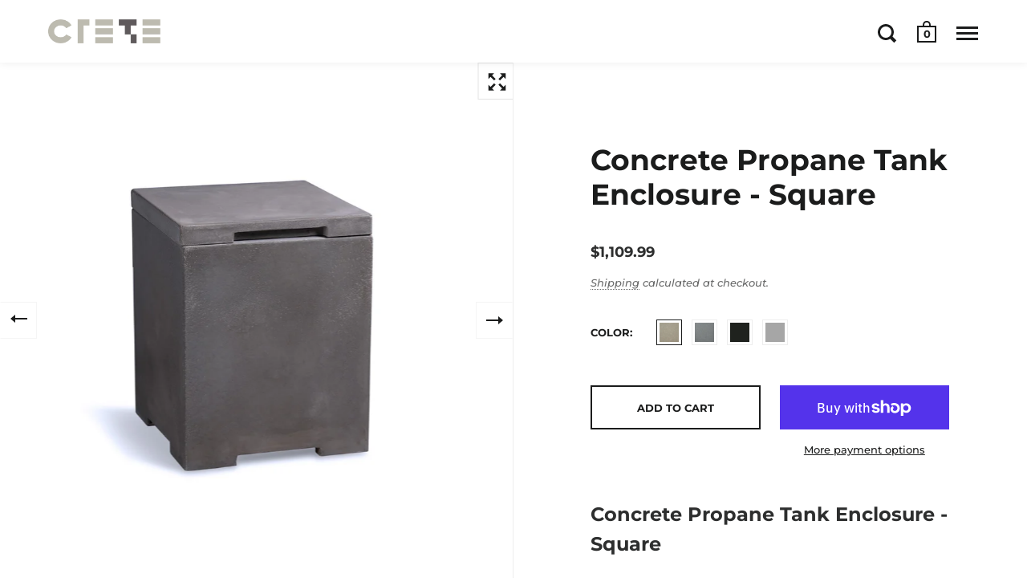

--- FILE ---
content_type: text/html; charset=utf-8
request_url: https://crete.design/products/concrete-propane-tank-holder
body_size: 30955
content:
<!doctype html>
<html class="no-js" lang="en">
<head><!-- ! Yoast SEO --> 
    <script async src='https://cdn.shopify.com/s/files/1/0411/8639/4277/t/11/assets/spotlight.js'></script>

    <link async href='https://cdn.shopify.com/s/files/1/0411/8639/4277/t/11/assets/ymq-option.css' rel='stylesheet'>
    
	<link async href='https://option.ymq.cool/option/bottom.css' rel='stylesheet'> 

	<style id="ymq-jsstyle"></style>
	<script>
		window.best_option = window.best_option || {}; 

		best_option.shop = `cretedesign.myshopify.com`; 

		best_option.page = `product`; 

		best_option.ymq_option_branding = {}; 
		  
			best_option.ymq_option_branding = {"button":{"--button-border-color":"#999999","--button-border-checked-color":"#000000","--button-border-disabled-color":"#000000","--button-background-color":"#FFFFFF","--button-background-checked-color":"#FFFFFF","--button-background-disabled-color":"#FFFFFF","--button-font-color":"#999999","--button-font-checked-color":"#000000","--button-font-disabled-color":"#CCCCCC","--button-margin-u-d":"4","--button-margin-l-r":"4","--button-padding-u-d":"4","--button-padding-l-r":"16","--button-font-size":"12","--button-line-height":"14","--button-border-radius":"0"},"radio":{"--radio-border-color":"#BBC1E1","--radio-border-checked-color":"#BBC1E1","--radio-border-disabled-color":"#BBC1E1","--radio-border-hover-color":"#BBC1E1","--radio-background-color":"#FFFFFF","--radio-background-checked-color":"#275EFE","--radio-background-disabled-color":"#E1E6F9","--radio-background-hover-color":"#FFFFFF","--radio-inner-color":"#E1E6F9","--radio-inner-checked-color":"#FFFFFF","--radio-inner-disabled-color":"#FFFFFF"},"input":{"--input-background-checked-color":"#FFFFFF","--input-background-color":"#FFFFFF","--input-border-checked-color":"#000000","--input-border-color":"#000000","--input-font-checked-color":"#000000","--input-font-color":"#000000","--input-border-radius":"0","--input-font-size":"14","--input-padding-l-r":"16","--input-padding-u-d":"9","--input-width":"100","--input-max-width":"400"},"select":{"--select-border-color":"#000000","--select-border-checked-color":"#000000","--select-background-color":"#FFFFFF","--select-background-checked-color":"#FFFFFF","--select-font-color":"#000000","--select-font-checked-color":"#000000","--select-option-background-color":"#FFFFFF","--select-option-background-checked-color":"#F5F9FF","--select-option-background-disabled-color":"#FFFFFF","--select-option-font-color":"#000000","--select-option-font-checked-color":"#000000","--select-option-font-disabled-color":"#CCCCCC","--select-padding-u-d":"9","--select-padding-l-r":"16","--select-option-padding-u-d":"9","--select-option-padding-l-r":"16","--select-width":"100","--select-max-width":"400","--select-font-size":"14","--select-border-radius":"0"},"multiple":{"--multiple-background-color":"#F5F9FF","--multiple-font-color":"#000000","--multiple-padding-u-d":"2","--multiple-padding-l-r":"8","--multiple-font-size":"12","--multiple-border-radius":"0"},"img":{"--img-border-color":"#E1E1E1","--img-border-checked-color":"#000000","--img-border-disabled-color":"#000000","--img-width":"50","--img-height":"50","--img-margin-u-d":"2","--img-margin-l-r":"2","--img-border-radius":"4"},"upload":{"--upload-background-color":"#409EFF","--upload-font-color":"#FFFFFF","--upload-border-color":"#409EFF","--upload-padding-u-d":"12","--upload-padding-l-r":"20","--upload-font-size":"12","--upload-border-radius":"4"},"cart":{"--cart-border-color":"#000000","--buy-border-color":"#000000","--cart-border-hover-color":"#000000","--buy-border-hover-color":"#000000","--cart-background-color":"#000000","--buy-background-color":"#000000","--cart-background-hover-color":"#000000","--buy-background-hover-color":"#000000","--cart-font-color":"#FFFFFF","--buy-font-color":"#FFFFFF","--cart-font-hover-color":"#FFFFFF","--buy-font-hover-color":"#FFFFFF","--cart-padding-u-d":"12","--cart-padding-l-r":"16","--buy-padding-u-d":"12","--buy-padding-l-r":"16","--cart-margin-u-d":"4","--cart-margin-l-r":"0","--buy-margin-u-d":"4","--buy-margin-l-r":"0","--cart-width":"100","--cart-max-width":"800","--buy-width":"100","--buy-max-width":"800","--cart-font-size":"14","--cart-border-radius":"0","--buy-font-size":"14","--buy-border-radius":"0"},"quantity":{"--quantity-border-color":"#A6A3A3","--quantity-font-color":"#000000","--quantity-background-color":"#FFFFFF","--quantity-width":"150","--quantity-height":"40","--quantity-font-size":"14","--quantity-border-radius":"0"},"global":{"--global-title-color":"#000000","--global-help-color":"#000000","--global-error-color":"#DC3545","--global-title-font-size":"13","--global-help-font-size":"12","--global-error-font-size":"12","--global-margin-top":"15","--global-margin-bottom":"20","--global-margin-left":"12","--global-margin-right":"0","--global-title-margin-top":"0","--global-title-margin-bottom":"5","--global-title-margin-left":"0","--global-title-margin-right":"0","--global-help-margin-top":"5","--global-help-margin-bottom":"0","--global-help-margin-left":"0","--global-help-margin-right":"0","--global-error-margin-top":"5","--global-error-margin-bottom":"0","--global-error-margin-left":"0","--global-error-margin-right":"0"},"discount":{"--new-discount-normal-color":"#1878B9","--new-discount-error-color":"#E22120","--new-discount-layout":"flex-end"},"lan":{"require":"This is a required field.","email":"Please enter a valid email address.","phone":"Please enter the correct phone.","number":"Please enter an number.","integer":"Please enter an integer.","min_char":"Please enter no less than %s characters.","max_char":"Please enter no more than %s characters.","max_s":"Please choose less than %s options.","min_s":"Please choose more than %s options.","total_s":"Please choose %s options.","min":"Please enter no less than %s.","max":"Please enter no more than %s.","currency":"USD","sold_out":"sold out","please_choose":"Please choose","add_to_cart":"ADD TO CART","buy_it_now":"BUY IT NOW","add_price_text":"Selection will add %s to the price","discount_code":"Discount code","application":"Apply","discount_error1":"Enter a valid discount code","discount_error2":"discount code isn't valid for the items in your cart"},"price":{"--price-border-color":"#000000","--price-background-color":"#FFFFFF","--price-font-color":"#000000","--price-price-font-color":"#03de90","--price-padding-u-d":"9","--price-padding-l-r":"16","--price-width":"100","--price-max-width":"400","--price-font-size":"14","--price-border-radius":"0"},"extra":{"is_show":"0","plan":0,"quantity-box":"0","price-value":"3,4,15,6,16,7","variant-original-margin-bottom":"15","strong-dorp-down":0,"radio-unchecked":1,"img-option-bigger":1,"add-button-reload":1,"buy-now-new":1,"open-theme-buy-now":"0","open-theme-ajax-cart":"0","free_plan":0,"timestamp":1652550152,"new":2,"variant-original":"1"}}; 
		 
	        
		best_option.product = {"id":6084295164054,"title":"Concrete Propane Tank Enclosure - Square","handle":"concrete-propane-tank-holder","description":"\u003ch2 data-mce-fragment=\"1\"\u003eConcrete Propane Tank Enclosure - Square\u003c\/h2\u003e\n\u003cp data-mce-fragment=\"1\"\u003eThis \u003cstrong\u003eConcrete Propane Tank Enclosure\u003c\/strong\u003e works well with our line of fire tables\/bowls.\u003c\/p\u003e\n\u003cp data-mce-fragment=\"1\"\u003e\u003cspan style=\"font-family: -apple-system, BlinkMacSystemFont, 'Segoe UI', Roboto, Oxygen, Ubuntu, Cantarell, 'Open Sans', 'Helvetica Neue', sans-serif;\"\u003eHeat-resistant glass fiber reinforced concrete conceals your propane tank even while it’s in use.\u003c\/span\u003e\u003c\/p\u003e\n\u003cp data-mce-fragment=\"1\"\u003e\u003cspan style=\"font-family: -apple-system, BlinkMacSystemFont, 'Segoe UI', Roboto, Oxygen, Ubuntu, Cantarell, 'Open Sans', 'Helvetica Neue', sans-serif;\"\u003eAvailable in both Zinc and Pewter finishes.\u003c\/span\u003e\u003c\/p\u003e\n\u003cp data-mce-fragment=\"1\"\u003eFor more information;\u003c\/p\u003e\n\u003cul\u003e\n\u003cli data-mce-fragment=\"1\"\u003e \u003ca style=\"font-family: -apple-system, BlinkMacSystemFont, 'Segoe UI', Roboto, Oxygen, Ubuntu, Cantarell, 'Open Sans', 'Helvetica Neue', sans-serif;\" href=\"https:\/\/3dwarehouse.sketchup.com\/model\/9812243b-81f1-45c1-80ba-ea2d1e30b887\/Square-Propane-Enclosure\" target=\"_blank\"\u003eView 3D Model\u003c\/a\u003e\n\u003c\/li\u003e\n\u003cli\u003e\u003ca style=\"font-family: -apple-system, BlinkMacSystemFont, 'Segoe UI', Roboto, Oxygen, Ubuntu, Cantarell, 'Open Sans', 'Helvetica Neue', sans-serif;\" title=\"Concrete Propane tank enclosure\" href=\"https:\/\/cdn.shopify.com\/s\/files\/1\/0502\/0994\/7798\/files\/Square_-_concrete_propane_tank_enclosurev2.pdf?v=1615562056\" target=\"_blank\"\u003eDownload Spec Sheet (PDF)\u003c\/a\u003e\u003c\/li\u003e\n\u003c\/ul\u003e","published_at":"2021-01-12T13:32:51-06:00","created_at":"2021-01-12T13:32:51-06:00","vendor":"CreteDesign","type":"Concrete Tank Enclosure","tags":["accessory","firepit"],"price":110999,"price_min":110999,"price_max":110999,"available":true,"price_varies":false,"compare_at_price":null,"compare_at_price_min":0,"compare_at_price_max":0,"compare_at_price_varies":false,"variants":[{"id":37552956440726,"title":"Pewter","option1":"Pewter","option2":null,"option3":null,"sku":null,"requires_shipping":true,"taxable":false,"featured_image":{"id":20669391634582,"product_id":6084295164054,"position":1,"created_at":"2021-01-12T13:33:11-06:00","updated_at":"2021-03-11T16:20:06-06:00","alt":"Concrete Propane Tank Enclosure","width":1600,"height":1600,"src":"\/\/crete.design\/cdn\/shop\/products\/CRE_Accessory_propane1.jpg?v=1615501206","variant_ids":[37552956440726]},"available":true,"name":"Concrete Propane Tank Enclosure - Square - Pewter","public_title":"Pewter","options":["Pewter"],"price":110999,"weight":0,"compare_at_price":null,"inventory_management":null,"barcode":null,"featured_media":{"alt":"Concrete Propane Tank Enclosure","id":12845495877782,"position":1,"preview_image":{"aspect_ratio":1.0,"height":1600,"width":1600,"src":"\/\/crete.design\/cdn\/shop\/products\/CRE_Accessory_propane1.jpg?v=1615501206"}},"requires_selling_plan":false,"selling_plan_allocations":[]},{"id":37552956473494,"title":"ZInc","option1":"ZInc","option2":null,"option3":null,"sku":null,"requires_shipping":true,"taxable":false,"featured_image":{"id":20669403955350,"product_id":6084295164054,"position":3,"created_at":"2021-01-12T13:35:15-06:00","updated_at":"2021-03-11T16:20:06-06:00","alt":"Concrete Propane Tank Enclosure","width":1600,"height":1600,"src":"\/\/crete.design\/cdn\/shop\/products\/CRE_Accessory_propane1_cool.jpg?v=1615501206","variant_ids":[37552956473494]},"available":true,"name":"Concrete Propane Tank Enclosure - Square - ZInc","public_title":"ZInc","options":["ZInc"],"price":110999,"weight":0,"compare_at_price":null,"inventory_management":null,"barcode":null,"featured_media":{"alt":"Concrete Propane Tank Enclosure","id":12845508198550,"position":3,"preview_image":{"aspect_ratio":1.0,"height":1600,"width":1600,"src":"\/\/crete.design\/cdn\/shop\/products\/CRE_Accessory_propane1_cool.jpg?v=1615501206"}},"requires_selling_plan":false,"selling_plan_allocations":[]},{"id":42082721333398,"title":"Black","option1":"Black","option2":null,"option3":null,"sku":"","requires_shipping":false,"taxable":false,"featured_image":null,"available":true,"name":"Concrete Propane Tank Enclosure - Square - Black","public_title":"Black","options":["Black"],"price":110999,"weight":0,"compare_at_price":null,"inventory_management":null,"barcode":"","requires_selling_plan":false,"selling_plan_allocations":[]},{"id":42082721366166,"title":"Grey","option1":"Grey","option2":null,"option3":null,"sku":"","requires_shipping":false,"taxable":false,"featured_image":null,"available":true,"name":"Concrete Propane Tank Enclosure - Square - Grey","public_title":"Grey","options":["Grey"],"price":110999,"weight":0,"compare_at_price":null,"inventory_management":null,"barcode":"","requires_selling_plan":false,"selling_plan_allocations":[]}],"images":["\/\/crete.design\/cdn\/shop\/products\/CRE_Accessory_propane1.jpg?v=1615501206","\/\/crete.design\/cdn\/shop\/products\/CRE_Accessory_propane2.jpg?v=1615501206","\/\/crete.design\/cdn\/shop\/products\/CRE_Accessory_propane1_cool.jpg?v=1615501206","\/\/crete.design\/cdn\/shop\/products\/measurements_v2_SquareEnclosure_1.png?v=1615501224"],"featured_image":"\/\/crete.design\/cdn\/shop\/products\/CRE_Accessory_propane1.jpg?v=1615501206","options":["Color"],"media":[{"alt":"Concrete Propane Tank Enclosure","id":12845495877782,"position":1,"preview_image":{"aspect_ratio":1.0,"height":1600,"width":1600,"src":"\/\/crete.design\/cdn\/shop\/products\/CRE_Accessory_propane1.jpg?v=1615501206"},"aspect_ratio":1.0,"height":1600,"media_type":"image","src":"\/\/crete.design\/cdn\/shop\/products\/CRE_Accessory_propane1.jpg?v=1615501206","width":1600},{"alt":"Concrete Propane Tank Enclosure","id":12845495910550,"position":2,"preview_image":{"aspect_ratio":1.0,"height":1600,"width":1600,"src":"\/\/crete.design\/cdn\/shop\/products\/CRE_Accessory_propane2.jpg?v=1615501206"},"aspect_ratio":1.0,"height":1600,"media_type":"image","src":"\/\/crete.design\/cdn\/shop\/products\/CRE_Accessory_propane2.jpg?v=1615501206","width":1600},{"alt":"Concrete Propane Tank Enclosure","id":12845508198550,"position":3,"preview_image":{"aspect_ratio":1.0,"height":1600,"width":1600,"src":"\/\/crete.design\/cdn\/shop\/products\/CRE_Accessory_propane1_cool.jpg?v=1615501206"},"aspect_ratio":1.0,"height":1600,"media_type":"image","src":"\/\/crete.design\/cdn\/shop\/products\/CRE_Accessory_propane1_cool.jpg?v=1615501206","width":1600},{"alt":"Concrete Propane Tank Enclousre","id":20434247286934,"position":4,"preview_image":{"aspect_ratio":1.013,"height":939,"width":951,"src":"\/\/crete.design\/cdn\/shop\/products\/measurements_v2_SquareEnclosure_1.png?v=1615501224"},"aspect_ratio":1.013,"height":939,"media_type":"image","src":"\/\/crete.design\/cdn\/shop\/products\/measurements_v2_SquareEnclosure_1.png?v=1615501224","width":951}],"requires_selling_plan":false,"selling_plan_groups":[],"content":"\u003ch2 data-mce-fragment=\"1\"\u003eConcrete Propane Tank Enclosure - Square\u003c\/h2\u003e\n\u003cp data-mce-fragment=\"1\"\u003eThis \u003cstrong\u003eConcrete Propane Tank Enclosure\u003c\/strong\u003e works well with our line of fire tables\/bowls.\u003c\/p\u003e\n\u003cp data-mce-fragment=\"1\"\u003e\u003cspan style=\"font-family: -apple-system, BlinkMacSystemFont, 'Segoe UI', Roboto, Oxygen, Ubuntu, Cantarell, 'Open Sans', 'Helvetica Neue', sans-serif;\"\u003eHeat-resistant glass fiber reinforced concrete conceals your propane tank even while it’s in use.\u003c\/span\u003e\u003c\/p\u003e\n\u003cp data-mce-fragment=\"1\"\u003e\u003cspan style=\"font-family: -apple-system, BlinkMacSystemFont, 'Segoe UI', Roboto, Oxygen, Ubuntu, Cantarell, 'Open Sans', 'Helvetica Neue', sans-serif;\"\u003eAvailable in both Zinc and Pewter finishes.\u003c\/span\u003e\u003c\/p\u003e\n\u003cp data-mce-fragment=\"1\"\u003eFor more information;\u003c\/p\u003e\n\u003cul\u003e\n\u003cli data-mce-fragment=\"1\"\u003e \u003ca style=\"font-family: -apple-system, BlinkMacSystemFont, 'Segoe UI', Roboto, Oxygen, Ubuntu, Cantarell, 'Open Sans', 'Helvetica Neue', sans-serif;\" href=\"https:\/\/3dwarehouse.sketchup.com\/model\/9812243b-81f1-45c1-80ba-ea2d1e30b887\/Square-Propane-Enclosure\" target=\"_blank\"\u003eView 3D Model\u003c\/a\u003e\n\u003c\/li\u003e\n\u003cli\u003e\u003ca style=\"font-family: -apple-system, BlinkMacSystemFont, 'Segoe UI', Roboto, Oxygen, Ubuntu, Cantarell, 'Open Sans', 'Helvetica Neue', sans-serif;\" title=\"Concrete Propane tank enclosure\" href=\"https:\/\/cdn.shopify.com\/s\/files\/1\/0502\/0994\/7798\/files\/Square_-_concrete_propane_tank_enclosurev2.pdf?v=1615562056\" target=\"_blank\"\u003eDownload Spec Sheet (PDF)\u003c\/a\u003e\u003c\/li\u003e\n\u003c\/ul\u003e"}; 

		best_option.ymq_has_only_default_variant = true; 
		 
			best_option.ymq_has_only_default_variant = false; 
		 

        
            best_option.ymq_status = {}; 
    		 
    
    		best_option.ymq_variantjson = {}; 
    		 
    
    		best_option.ymq_option_data = {}; 
    		

    		best_option.ymq_option_condition = {}; 
    		 
              
        


        best_option.product_collections = {};
        
            best_option.product_collections[234890526870] = {"id":234890526870,"handle":"accessories","title":"Accessories","updated_at":"2025-11-02T06:08:51-06:00","body_html":"","published_at":"2021-01-19T12:26:33-06:00","sort_order":"manual","template_suffix":"","disjunctive":false,"rules":[{"column":"tag","relation":"equals","condition":"accessory"}],"published_scope":"web"};
        
            best_option.product_collections[228473569430] = {"id":228473569430,"handle":"concrete-firepits","title":"Concrete Firepits","updated_at":"2025-10-14T06:07:47-05:00","body_html":"\u003cp\u003eOur Fire Tables are designed to embody the principles of Scandinavian and Wabi-Sabi design. They embrace the unavoidable changes that the processes of nature create over time to age gracefully and remain a beautiful gathering place for generations.\u003c\/p\u003e\n\u003cp\u003e \u003c\/p\u003e","published_at":"2020-11-11T14:18:30-06:00","sort_order":"manual","template_suffix":"","disjunctive":true,"rules":[{"column":"tag","relation":"equals","condition":"firepit"}],"published_scope":"web"};
        
            best_option.product_collections[223994544278] = {"id":223994544278,"handle":"frontpage","updated_at":"2025-10-14T06:07:47-05:00","published_at":"2020-10-05T11:51:22-05:00","sort_order":"best-selling","template_suffix":null,"published_scope":"web","title":"Home page","body_html":null};
        


        best_option.ymq_template_options = {};
	    best_option.ymq_option_template = {};
		best_option.ymq_option_template_condition = {}; 
	    
	    
	    

        
            best_option.ymq_option_template_sort = false;
        

        
            best_option.ymq_option_template_sort_before = false;
        
        
        
        best_option.ymq_option_template_c_t = {};
  		best_option.ymq_option_template_condition_c_t = {};
        best_option.ymq_option_template_assign_c_t = {};
        
        

        

        
	</script>
    <script async src='https://options.ymq.cool/option/best-options.js'></script>
	



  <meta charset="utf-8">
  <meta name="viewport" content="width=device-width,initial-scale=1,maximum-scale=1,user-scalable=no">
  <meta http-equiv="X-UA-Compatible" content="IE=edge"> 

  
    <link rel="shortcut icon" href="//crete.design/cdn/shop/files/CRE103_favicon_74b28bd7-88f0-48fd-bb0c-4c030f2bb45c_32x32.png?v=1614311490" type="image/png" />
  






<script type="application/ld+json">
  {
    "@context": "http://schema.org",
    "@type": "Product",
    "offers": [{
          "@type": "Offer",
          "name": "Pewter",
          "availability":"https://schema.org/InStock",
          "price": 1109.99,
          "priceCurrency": "USD",
          "priceValidUntil": "2026-02-09","url": "/products/concrete-propane-tank-holder/products/concrete-propane-tank-holder?variant=37552956440726"
        },{
          "@type": "Offer",
          "name": "ZInc",
          "availability":"https://schema.org/InStock",
          "price": 1109.99,
          "priceCurrency": "USD",
          "priceValidUntil": "2026-02-09","url": "/products/concrete-propane-tank-holder/products/concrete-propane-tank-holder?variant=37552956473494"
        },{
          "@type": "Offer",
          "name": "Black",
          "availability":"https://schema.org/InStock",
          "price": 1109.99,
          "priceCurrency": "USD",
          "priceValidUntil": "2026-02-09","url": "/products/concrete-propane-tank-holder/products/concrete-propane-tank-holder?variant=42082721333398"
        },{
          "@type": "Offer",
          "name": "Grey",
          "availability":"https://schema.org/InStock",
          "price": 1109.99,
          "priceCurrency": "USD",
          "priceValidUntil": "2026-02-09","url": "/products/concrete-propane-tank-holder/products/concrete-propane-tank-holder?variant=42082721366166"
        }],"brand": {
      "name": "CreteDesign"
    },
    "name": "Concrete Propane Tank Enclosure - Square",
    "description": "Concrete Propane Tank Enclosure - Square\nThis Concrete Propane Tank Enclosure works well with our line of fire tables\/bowls.\nHeat-resistant glass fiber reinforced concrete conceals your propane tank even while it’s in use.\nAvailable in both Zinc and Pewter finishes.\nFor more information;\n\n View 3D Model\n\nDownload Spec Sheet (PDF)\n",
    "category": "Concrete Tank Enclosure",
    "url": "/products/concrete-propane-tank-holder/products/concrete-propane-tank-holder",
    "sku": null,
    "image": {
      "@type": "ImageObject",
      "url": "https://crete.design/cdn/shop/products/CRE_Accessory_propane1_1024x.jpg?v=1615501206",
      "image": "https://crete.design/cdn/shop/products/CRE_Accessory_propane1_1024x.jpg?v=1615501206",
      "name": "Concrete Propane Tank Enclosure",
      "width": "1024",
      "height": "1024"
    }
  }
  </script><script type="application/ld+json">
  {
    "@context": "http://schema.org",
    "@type": "BreadcrumbList",
  "itemListElement": [{
      "@type": "ListItem",
      "position": 1,
      "name": "Translation missing: en.general.breadcrumb.home",
      "item": "https://crete.design"
    },{
          "@type": "ListItem",
          "position": 2,
          "name": "Concrete Propane Tank Enclosure - Square",
          "item": "https://crete.design/products/concrete-propane-tank-holder"
        }]
  }
  </script><script type="application/ld+json">
  {
    "@context": "http://schema.org",
    "@type" : "Organization",
  "name" : "Crete Design",
  "url" : "https://crete.design",
  "potentialAction": {
    "@type": "SearchAction",
    "target": "/search?q={search_term}",
    "query-input": "required name=search_term"
  }
  }
  </script><link rel="preload" as="style" href="//crete.design/cdn/shop/t/3/assets/theme.css?v=64837535086495679901661818988">
  <link rel="preload" as="script" href="//crete.design/cdn/shop/t/3/assets/theme.dev.js?v=54861617336048847801633985190">

  <link rel="preconnect" href="https://cdn.shopify.com">
  <link rel="preconnect" href="https://fonts.shopifycdn.com">
  <link rel="dns-prefetch" href="https://productreviews.shopifycdn.com">
  <link rel="dns-prefetch" href="//code.jquery.com/jquery-3.5.1.min.js">

  <link rel="preload" href="//crete.design/cdn/fonts/montserrat/montserrat_n7.3c434e22befd5c18a6b4afadb1e3d77c128c7939.woff2" as="font" type="font/woff2" crossorigin><link rel="preload" href="//crete.design/cdn/fonts/montserrat/montserrat_n5.07ef3781d9c78c8b93c98419da7ad4fbeebb6635.woff2" as="font" type="font/woff2" crossorigin><style type="text/css">/* Fonts */

  @font-face {
  font-family: Montserrat;
  font-weight: 700;
  font-style: normal;
  font-display: swap;
  src: url("//crete.design/cdn/fonts/montserrat/montserrat_n7.3c434e22befd5c18a6b4afadb1e3d77c128c7939.woff2") format("woff2"),
       url("//crete.design/cdn/fonts/montserrat/montserrat_n7.5d9fa6e2cae713c8fb539a9876489d86207fe957.woff") format("woff");
}


  @font-face {
  font-family: Montserrat;
  font-weight: 500;
  font-style: normal;
  font-display: swap;
  src: url("//crete.design/cdn/fonts/montserrat/montserrat_n5.07ef3781d9c78c8b93c98419da7ad4fbeebb6635.woff2") format("woff2"),
       url("//crete.design/cdn/fonts/montserrat/montserrat_n5.adf9b4bd8b0e4f55a0b203cdd84512667e0d5e4d.woff") format("woff");
}

@font-face {
  font-family: Montserrat;
  font-weight: 700;
  font-style: normal;
  font-display: swap;
  src: url("//crete.design/cdn/fonts/montserrat/montserrat_n7.3c434e22befd5c18a6b4afadb1e3d77c128c7939.woff2") format("woff2"),
       url("//crete.design/cdn/fonts/montserrat/montserrat_n7.5d9fa6e2cae713c8fb539a9876489d86207fe957.woff") format("woff");
}

@font-face {
  font-family: Montserrat;
  font-weight: 500;
  font-style: italic;
  font-display: swap;
  src: url("//crete.design/cdn/fonts/montserrat/montserrat_i5.d3a783eb0cc26f2fda1e99d1dfec3ebaea1dc164.woff2") format("woff2"),
       url("//crete.design/cdn/fonts/montserrat/montserrat_i5.76d414ea3d56bb79ef992a9c62dce2e9063bc062.woff") format("woff");
}

@font-face {
  font-family: Montserrat;
  font-weight: 700;
  font-style: italic;
  font-display: swap;
  src: url("//crete.design/cdn/fonts/montserrat/montserrat_i7.a0d4a463df4f146567d871890ffb3c80408e7732.woff2") format("woff2"),
       url("//crete.design/cdn/fonts/montserrat/montserrat_i7.f6ec9f2a0681acc6f8152c40921d2a4d2e1a2c78.woff") format("woff");
}

@font-face {
  font-family: Montserrat;
  font-weight: 500;
  font-style: normal;
  font-display: swap;
  src: url("//crete.design/cdn/fonts/montserrat/montserrat_n5.07ef3781d9c78c8b93c98419da7ad4fbeebb6635.woff2") format("woff2"),
       url("//crete.design/cdn/fonts/montserrat/montserrat_n5.adf9b4bd8b0e4f55a0b203cdd84512667e0d5e4d.woff") format("woff");
}

@font-face {
  font-family: Montserrat;
  font-weight: 600;
  font-style: normal;
  font-display: swap;
  src: url("//crete.design/cdn/fonts/montserrat/montserrat_n6.1326b3e84230700ef15b3a29fb520639977513e0.woff2") format("woff2"),
       url("//crete.design/cdn/fonts/montserrat/montserrat_n6.652f051080eb14192330daceed8cd53dfdc5ead9.woff") format("woff");
}

:root {

    /* Color variables */

    --color-text: 27, 28, 28;
    --color-text-foreground: 255, 255, 255;;

    --color-accent: 220, 220, 220;
    --color-accent-foreground: 0, 0, 0;

    --color-background: 255, 255, 255;
    --color-background-second: 245, 245, 245;
    --color-background-third: 237, 237, 237;
    --color-background-fourth: 250, 250, 250;

    /* Font variables */

    --font-stack-headings: Montserrat, sans-serif;
    --font-weight-headings: 700;
    --font-style-headings: normal;

    --font-stack-body: Montserrat, sans-serif;
    --font-weight-body: 500;--font-weight-body-bold: 700;--font-style-body: normal;

    --font-stack-menu: Montserrat, sans-serif;
    --font-weight-menu: 500;--font-weight-menu-bold: 600;--font-style-menu: normal;

  }

</style>

  <link rel="stylesheet" href="//crete.design/cdn/shop/t/3/assets/theme.css?v=64837535086495679901661818988">

  <script>window.performance && window.performance.mark && window.performance.mark('shopify.content_for_header.start');</script><meta name="google-site-verification" content="nOVdwU1Fui9brfGY9f13chF5o7jKV2M4LIJQJPIfOyY">
<meta name="google-site-verification" content="8Ch4k_OA0y7LypJUz6qnWO3QZw8ZIVCOd6FIYozy8XI">
<meta name="facebook-domain-verification" content="uwi767rjajj52td6rn0040xssqc3ge">
<meta name="facebook-domain-verification" content="fnhx2m81f386hp3295fs0k4cozd505">
<meta id="shopify-digital-wallet" name="shopify-digital-wallet" content="/50209947798/digital_wallets/dialog">
<meta name="shopify-checkout-api-token" content="9cb69f79519e4c550cfb30a63b9e6ffc">
<link rel="alternate" type="application/json+oembed" href="https://crete.design/products/concrete-propane-tank-holder.oembed">
<script async="async" src="/checkouts/internal/preloads.js?locale=en-US"></script>
<link rel="preconnect" href="https://shop.app" crossorigin="anonymous">
<script async="async" src="https://shop.app/checkouts/internal/preloads.js?locale=en-US&shop_id=50209947798" crossorigin="anonymous"></script>
<script id="apple-pay-shop-capabilities" type="application/json">{"shopId":50209947798,"countryCode":"US","currencyCode":"USD","merchantCapabilities":["supports3DS"],"merchantId":"gid:\/\/shopify\/Shop\/50209947798","merchantName":"Crete Design","requiredBillingContactFields":["postalAddress","email","phone"],"requiredShippingContactFields":["postalAddress","email","phone"],"shippingType":"shipping","supportedNetworks":["visa","masterCard","amex","discover","elo","jcb"],"total":{"type":"pending","label":"Crete Design","amount":"1.00"},"shopifyPaymentsEnabled":true,"supportsSubscriptions":true}</script>
<script id="shopify-features" type="application/json">{"accessToken":"9cb69f79519e4c550cfb30a63b9e6ffc","betas":["rich-media-storefront-analytics"],"domain":"crete.design","predictiveSearch":true,"shopId":50209947798,"locale":"en"}</script>
<script>var Shopify = Shopify || {};
Shopify.shop = "cretedesign.myshopify.com";
Shopify.locale = "en";
Shopify.currency = {"active":"USD","rate":"1.0"};
Shopify.country = "US";
Shopify.theme = {"name":"Split with Installments message","id":127030853782,"schema_name":"Split","schema_version":"2.6.1","theme_store_id":842,"role":"main"};
Shopify.theme.handle = "null";
Shopify.theme.style = {"id":null,"handle":null};
Shopify.cdnHost = "crete.design/cdn";
Shopify.routes = Shopify.routes || {};
Shopify.routes.root = "/";</script>
<script type="module">!function(o){(o.Shopify=o.Shopify||{}).modules=!0}(window);</script>
<script>!function(o){function n(){var o=[];function n(){o.push(Array.prototype.slice.apply(arguments))}return n.q=o,n}var t=o.Shopify=o.Shopify||{};t.loadFeatures=n(),t.autoloadFeatures=n()}(window);</script>
<script>
  window.ShopifyPay = window.ShopifyPay || {};
  window.ShopifyPay.apiHost = "shop.app\/pay";
  window.ShopifyPay.redirectState = null;
</script>
<script id="shop-js-analytics" type="application/json">{"pageType":"product"}</script>
<script defer="defer" async type="module" src="//crete.design/cdn/shopifycloud/shop-js/modules/v2/client.init-shop-cart-sync_BN7fPSNr.en.esm.js"></script>
<script defer="defer" async type="module" src="//crete.design/cdn/shopifycloud/shop-js/modules/v2/chunk.common_Cbph3Kss.esm.js"></script>
<script defer="defer" async type="module" src="//crete.design/cdn/shopifycloud/shop-js/modules/v2/chunk.modal_DKumMAJ1.esm.js"></script>
<script type="module">
  await import("//crete.design/cdn/shopifycloud/shop-js/modules/v2/client.init-shop-cart-sync_BN7fPSNr.en.esm.js");
await import("//crete.design/cdn/shopifycloud/shop-js/modules/v2/chunk.common_Cbph3Kss.esm.js");
await import("//crete.design/cdn/shopifycloud/shop-js/modules/v2/chunk.modal_DKumMAJ1.esm.js");

  window.Shopify.SignInWithShop?.initShopCartSync?.({"fedCMEnabled":true,"windoidEnabled":true});

</script>
<script defer="defer" async type="module" src="//crete.design/cdn/shopifycloud/shop-js/modules/v2/client.payment-terms_BxzfvcZJ.en.esm.js"></script>
<script defer="defer" async type="module" src="//crete.design/cdn/shopifycloud/shop-js/modules/v2/chunk.common_Cbph3Kss.esm.js"></script>
<script defer="defer" async type="module" src="//crete.design/cdn/shopifycloud/shop-js/modules/v2/chunk.modal_DKumMAJ1.esm.js"></script>
<script type="module">
  await import("//crete.design/cdn/shopifycloud/shop-js/modules/v2/client.payment-terms_BxzfvcZJ.en.esm.js");
await import("//crete.design/cdn/shopifycloud/shop-js/modules/v2/chunk.common_Cbph3Kss.esm.js");
await import("//crete.design/cdn/shopifycloud/shop-js/modules/v2/chunk.modal_DKumMAJ1.esm.js");

  
</script>
<script>
  window.Shopify = window.Shopify || {};
  if (!window.Shopify.featureAssets) window.Shopify.featureAssets = {};
  window.Shopify.featureAssets['shop-js'] = {"shop-cart-sync":["modules/v2/client.shop-cart-sync_CJVUk8Jm.en.esm.js","modules/v2/chunk.common_Cbph3Kss.esm.js","modules/v2/chunk.modal_DKumMAJ1.esm.js"],"init-fed-cm":["modules/v2/client.init-fed-cm_7Fvt41F4.en.esm.js","modules/v2/chunk.common_Cbph3Kss.esm.js","modules/v2/chunk.modal_DKumMAJ1.esm.js"],"init-shop-email-lookup-coordinator":["modules/v2/client.init-shop-email-lookup-coordinator_Cc088_bR.en.esm.js","modules/v2/chunk.common_Cbph3Kss.esm.js","modules/v2/chunk.modal_DKumMAJ1.esm.js"],"init-windoid":["modules/v2/client.init-windoid_hPopwJRj.en.esm.js","modules/v2/chunk.common_Cbph3Kss.esm.js","modules/v2/chunk.modal_DKumMAJ1.esm.js"],"shop-button":["modules/v2/client.shop-button_B0jaPSNF.en.esm.js","modules/v2/chunk.common_Cbph3Kss.esm.js","modules/v2/chunk.modal_DKumMAJ1.esm.js"],"shop-cash-offers":["modules/v2/client.shop-cash-offers_DPIskqss.en.esm.js","modules/v2/chunk.common_Cbph3Kss.esm.js","modules/v2/chunk.modal_DKumMAJ1.esm.js"],"shop-toast-manager":["modules/v2/client.shop-toast-manager_CK7RT69O.en.esm.js","modules/v2/chunk.common_Cbph3Kss.esm.js","modules/v2/chunk.modal_DKumMAJ1.esm.js"],"init-shop-cart-sync":["modules/v2/client.init-shop-cart-sync_BN7fPSNr.en.esm.js","modules/v2/chunk.common_Cbph3Kss.esm.js","modules/v2/chunk.modal_DKumMAJ1.esm.js"],"init-customer-accounts-sign-up":["modules/v2/client.init-customer-accounts-sign-up_CfPf4CXf.en.esm.js","modules/v2/client.shop-login-button_DeIztwXF.en.esm.js","modules/v2/chunk.common_Cbph3Kss.esm.js","modules/v2/chunk.modal_DKumMAJ1.esm.js"],"pay-button":["modules/v2/client.pay-button_CgIwFSYN.en.esm.js","modules/v2/chunk.common_Cbph3Kss.esm.js","modules/v2/chunk.modal_DKumMAJ1.esm.js"],"init-customer-accounts":["modules/v2/client.init-customer-accounts_DQ3x16JI.en.esm.js","modules/v2/client.shop-login-button_DeIztwXF.en.esm.js","modules/v2/chunk.common_Cbph3Kss.esm.js","modules/v2/chunk.modal_DKumMAJ1.esm.js"],"avatar":["modules/v2/client.avatar_BTnouDA3.en.esm.js"],"init-shop-for-new-customer-accounts":["modules/v2/client.init-shop-for-new-customer-accounts_CsZy_esa.en.esm.js","modules/v2/client.shop-login-button_DeIztwXF.en.esm.js","modules/v2/chunk.common_Cbph3Kss.esm.js","modules/v2/chunk.modal_DKumMAJ1.esm.js"],"shop-follow-button":["modules/v2/client.shop-follow-button_BRMJjgGd.en.esm.js","modules/v2/chunk.common_Cbph3Kss.esm.js","modules/v2/chunk.modal_DKumMAJ1.esm.js"],"checkout-modal":["modules/v2/client.checkout-modal_B9Drz_yf.en.esm.js","modules/v2/chunk.common_Cbph3Kss.esm.js","modules/v2/chunk.modal_DKumMAJ1.esm.js"],"shop-login-button":["modules/v2/client.shop-login-button_DeIztwXF.en.esm.js","modules/v2/chunk.common_Cbph3Kss.esm.js","modules/v2/chunk.modal_DKumMAJ1.esm.js"],"lead-capture":["modules/v2/client.lead-capture_DXYzFM3R.en.esm.js","modules/v2/chunk.common_Cbph3Kss.esm.js","modules/v2/chunk.modal_DKumMAJ1.esm.js"],"shop-login":["modules/v2/client.shop-login_CA5pJqmO.en.esm.js","modules/v2/chunk.common_Cbph3Kss.esm.js","modules/v2/chunk.modal_DKumMAJ1.esm.js"],"payment-terms":["modules/v2/client.payment-terms_BxzfvcZJ.en.esm.js","modules/v2/chunk.common_Cbph3Kss.esm.js","modules/v2/chunk.modal_DKumMAJ1.esm.js"]};
</script>
<script>(function() {
  var isLoaded = false;
  function asyncLoad() {
    if (isLoaded) return;
    isLoaded = true;
    var urls = ["https:\/\/formbuilder.hulkapps.com\/skeletopapp.js?shop=cretedesign.myshopify.com","https:\/\/cdn.getcarro.com\/script-tags\/all\/nb-101920173500.js?shop=cretedesign.myshopify.com","https:\/\/cdn.jsdelivr.net\/gh\/yunmuqing\/SmBdBWwTCrjyN3AE@latest\/mbAt2ktK3Dmszf6K.js?shop=cretedesign.myshopify.com"];
    for (var i = 0; i < urls.length; i++) {
      var s = document.createElement('script');
      s.type = 'text/javascript';
      s.async = true;
      s.src = urls[i];
      var x = document.getElementsByTagName('script')[0];
      x.parentNode.insertBefore(s, x);
    }
  };
  if(window.attachEvent) {
    window.attachEvent('onload', asyncLoad);
  } else {
    window.addEventListener('load', asyncLoad, false);
  }
})();</script>
<script id="__st">var __st={"a":50209947798,"offset":-21600,"reqid":"42bcfc42-e8a5-45a9-8a1f-4ab5e77ebb37-1769773717","pageurl":"crete.design\/products\/concrete-propane-tank-holder","u":"d3e338b501c8","p":"product","rtyp":"product","rid":6084295164054};</script>
<script>window.ShopifyPaypalV4VisibilityTracking = true;</script>
<script id="captcha-bootstrap">!function(){'use strict';const t='contact',e='account',n='new_comment',o=[[t,t],['blogs',n],['comments',n],[t,'customer']],c=[[e,'customer_login'],[e,'guest_login'],[e,'recover_customer_password'],[e,'create_customer']],r=t=>t.map((([t,e])=>`form[action*='/${t}']:not([data-nocaptcha='true']) input[name='form_type'][value='${e}']`)).join(','),a=t=>()=>t?[...document.querySelectorAll(t)].map((t=>t.form)):[];function s(){const t=[...o],e=r(t);return a(e)}const i='password',u='form_key',d=['recaptcha-v3-token','g-recaptcha-response','h-captcha-response',i],f=()=>{try{return window.sessionStorage}catch{return}},m='__shopify_v',_=t=>t.elements[u];function p(t,e,n=!1){try{const o=window.sessionStorage,c=JSON.parse(o.getItem(e)),{data:r}=function(t){const{data:e,action:n}=t;return t[m]||n?{data:e,action:n}:{data:t,action:n}}(c);for(const[e,n]of Object.entries(r))t.elements[e]&&(t.elements[e].value=n);n&&o.removeItem(e)}catch(o){console.error('form repopulation failed',{error:o})}}const l='form_type',E='cptcha';function T(t){t.dataset[E]=!0}const w=window,h=w.document,L='Shopify',v='ce_forms',y='captcha';let A=!1;((t,e)=>{const n=(g='f06e6c50-85a8-45c8-87d0-21a2b65856fe',I='https://cdn.shopify.com/shopifycloud/storefront-forms-hcaptcha/ce_storefront_forms_captcha_hcaptcha.v1.5.2.iife.js',D={infoText:'Protected by hCaptcha',privacyText:'Privacy',termsText:'Terms'},(t,e,n)=>{const o=w[L][v],c=o.bindForm;if(c)return c(t,g,e,D).then(n);var r;o.q.push([[t,g,e,D],n]),r=I,A||(h.body.append(Object.assign(h.createElement('script'),{id:'captcha-provider',async:!0,src:r})),A=!0)});var g,I,D;w[L]=w[L]||{},w[L][v]=w[L][v]||{},w[L][v].q=[],w[L][y]=w[L][y]||{},w[L][y].protect=function(t,e){n(t,void 0,e),T(t)},Object.freeze(w[L][y]),function(t,e,n,w,h,L){const[v,y,A,g]=function(t,e,n){const i=e?o:[],u=t?c:[],d=[...i,...u],f=r(d),m=r(i),_=r(d.filter((([t,e])=>n.includes(e))));return[a(f),a(m),a(_),s()]}(w,h,L),I=t=>{const e=t.target;return e instanceof HTMLFormElement?e:e&&e.form},D=t=>v().includes(t);t.addEventListener('submit',(t=>{const e=I(t);if(!e)return;const n=D(e)&&!e.dataset.hcaptchaBound&&!e.dataset.recaptchaBound,o=_(e),c=g().includes(e)&&(!o||!o.value);(n||c)&&t.preventDefault(),c&&!n&&(function(t){try{if(!f())return;!function(t){const e=f();if(!e)return;const n=_(t);if(!n)return;const o=n.value;o&&e.removeItem(o)}(t);const e=Array.from(Array(32),(()=>Math.random().toString(36)[2])).join('');!function(t,e){_(t)||t.append(Object.assign(document.createElement('input'),{type:'hidden',name:u})),t.elements[u].value=e}(t,e),function(t,e){const n=f();if(!n)return;const o=[...t.querySelectorAll(`input[type='${i}']`)].map((({name:t})=>t)),c=[...d,...o],r={};for(const[a,s]of new FormData(t).entries())c.includes(a)||(r[a]=s);n.setItem(e,JSON.stringify({[m]:1,action:t.action,data:r}))}(t,e)}catch(e){console.error('failed to persist form',e)}}(e),e.submit())}));const S=(t,e)=>{t&&!t.dataset[E]&&(n(t,e.some((e=>e===t))),T(t))};for(const o of['focusin','change'])t.addEventListener(o,(t=>{const e=I(t);D(e)&&S(e,y())}));const B=e.get('form_key'),M=e.get(l),P=B&&M;t.addEventListener('DOMContentLoaded',(()=>{const t=y();if(P)for(const e of t)e.elements[l].value===M&&p(e,B);[...new Set([...A(),...v().filter((t=>'true'===t.dataset.shopifyCaptcha))])].forEach((e=>S(e,t)))}))}(h,new URLSearchParams(w.location.search),n,t,e,['guest_login'])})(!0,!0)}();</script>
<script integrity="sha256-4kQ18oKyAcykRKYeNunJcIwy7WH5gtpwJnB7kiuLZ1E=" data-source-attribution="shopify.loadfeatures" defer="defer" src="//crete.design/cdn/shopifycloud/storefront/assets/storefront/load_feature-a0a9edcb.js" crossorigin="anonymous"></script>
<script crossorigin="anonymous" defer="defer" src="//crete.design/cdn/shopifycloud/storefront/assets/shopify_pay/storefront-65b4c6d7.js?v=20250812"></script>
<script data-source-attribution="shopify.dynamic_checkout.dynamic.init">var Shopify=Shopify||{};Shopify.PaymentButton=Shopify.PaymentButton||{isStorefrontPortableWallets:!0,init:function(){window.Shopify.PaymentButton.init=function(){};var t=document.createElement("script");t.src="https://crete.design/cdn/shopifycloud/portable-wallets/latest/portable-wallets.en.js",t.type="module",document.head.appendChild(t)}};
</script>
<script data-source-attribution="shopify.dynamic_checkout.buyer_consent">
  function portableWalletsHideBuyerConsent(e){var t=document.getElementById("shopify-buyer-consent"),n=document.getElementById("shopify-subscription-policy-button");t&&n&&(t.classList.add("hidden"),t.setAttribute("aria-hidden","true"),n.removeEventListener("click",e))}function portableWalletsShowBuyerConsent(e){var t=document.getElementById("shopify-buyer-consent"),n=document.getElementById("shopify-subscription-policy-button");t&&n&&(t.classList.remove("hidden"),t.removeAttribute("aria-hidden"),n.addEventListener("click",e))}window.Shopify?.PaymentButton&&(window.Shopify.PaymentButton.hideBuyerConsent=portableWalletsHideBuyerConsent,window.Shopify.PaymentButton.showBuyerConsent=portableWalletsShowBuyerConsent);
</script>
<script>
  function portableWalletsCleanup(e){e&&e.src&&console.error("Failed to load portable wallets script "+e.src);var t=document.querySelectorAll("shopify-accelerated-checkout .shopify-payment-button__skeleton, shopify-accelerated-checkout-cart .wallet-cart-button__skeleton"),e=document.getElementById("shopify-buyer-consent");for(let e=0;e<t.length;e++)t[e].remove();e&&e.remove()}function portableWalletsNotLoadedAsModule(e){e instanceof ErrorEvent&&"string"==typeof e.message&&e.message.includes("import.meta")&&"string"==typeof e.filename&&e.filename.includes("portable-wallets")&&(window.removeEventListener("error",portableWalletsNotLoadedAsModule),window.Shopify.PaymentButton.failedToLoad=e,"loading"===document.readyState?document.addEventListener("DOMContentLoaded",window.Shopify.PaymentButton.init):window.Shopify.PaymentButton.init())}window.addEventListener("error",portableWalletsNotLoadedAsModule);
</script>

<script type="module" src="https://crete.design/cdn/shopifycloud/portable-wallets/latest/portable-wallets.en.js" onError="portableWalletsCleanup(this)" crossorigin="anonymous"></script>
<script nomodule>
  document.addEventListener("DOMContentLoaded", portableWalletsCleanup);
</script>

<link id="shopify-accelerated-checkout-styles" rel="stylesheet" media="screen" href="https://crete.design/cdn/shopifycloud/portable-wallets/latest/accelerated-checkout-backwards-compat.css" crossorigin="anonymous">
<style id="shopify-accelerated-checkout-cart">
        #shopify-buyer-consent {
  margin-top: 1em;
  display: inline-block;
  width: 100%;
}

#shopify-buyer-consent.hidden {
  display: none;
}

#shopify-subscription-policy-button {
  background: none;
  border: none;
  padding: 0;
  text-decoration: underline;
  font-size: inherit;
  cursor: pointer;
}

#shopify-subscription-policy-button::before {
  box-shadow: none;
}

      </style>

<script>window.performance && window.performance.mark && window.performance.mark('shopify.content_for_header.end');</script>
  
  <script src="//code.jquery.com/jquery-3.5.1.min.js"></script>

  <noscript>
    <link rel="stylesheet" href="//crete.design/cdn/shop/t/3/assets/theme.no-js.css?v=115616655028205881381633985191">
  </noscript>
  
  
  <!-- Global site tag (gtag.js) - Google Analytics -->
<script async src="https://www.googletagmanager.com/gtag/js?id=G-DK9GECCSZH"></script>
<script>
  window.dataLayer = window.dataLayer || [];
  function gtag(){dataLayer.push(arguments);}
  gtag('js', new Date());

  gtag('config', 'G-DK9GECCSZH');
</script>
  
<script type="text/javascript">
    (function(c,l,a,r,i,t,y){
        c[a]=c[a]||function(){(c[a].q=c[a].q||[]).push(arguments)};
        t=l.createElement(r);t.async=1;t.src="https://www.clarity.ms/tag/"+i;
        y=l.getElementsByTagName(r)[0];y.parentNode.insertBefore(t,y);
    })(window, document, "clarity", "script", "aqcsb4mj9a");
</script>
  
<!-- BEGIN app block: shopify://apps/yoast-seo/blocks/metatags/7c777011-bc88-4743-a24e-64336e1e5b46 -->
<!-- This site is optimized with Yoast SEO for Shopify -->
<title>Concrete Propane Tank Enclosure - Square - Crete Design</title>
<meta name="description" content="This heat resistant glass fiber Concrete Propane Tank Enclosure works well with our line of fire tables/bowls." />
<link rel="canonical" href="https://crete.design/products/concrete-propane-tank-holder" />
<meta name="robots" content="index, follow, max-image-preview:large, max-snippet:-1, max-video-preview:-1" />
<meta property="og:site_name" content="Crete Design" />
<meta property="og:url" content="https://crete.design/products/concrete-propane-tank-holder" />
<meta property="og:locale" content="en_US" />
<meta property="og:type" content="product" />
<meta property="og:title" content="Concrete Propane Tank Enclosure - Square - Crete Design" />
<meta property="og:description" content="Heat-resistant glass fiber reinforced concrete conceals your propane tank even while it’s in use. Coordinates with our line of fire tables/bowls." />
<meta property="og:image" content="https://crete.design/cdn/shop/products/CRE_Accessory_propane1.jpg?v=1615501206" />
<meta property="og:image:height" content="1600" />
<meta property="og:image:width" content="1600" />
<meta property="og:availability" content="instock" />
<meta property="product:availability" content="instock" />
<meta property="product:condition" content="new" />
<meta property="product:price:amount" content="1109.99" />
<meta property="product:price:currency" content="USD" />
<meta name="twitter:card" content="summary_large_image" />
<script type="application/ld+json" id="yoast-schema-graph">
{
  "@context": "https://schema.org",
  "@graph": [
    {
      "@type": "Organization",
      "@id": "https://crete.design/#/schema/organization/1",
      "url": "https://crete.design",
      "name": "Crete Design",
      "logo": {
        "@id": "https://crete.design/#/schema/ImageObject/24979839975574"
      },
      "image": [
        {
          "@id": "https://crete.design/#/schema/ImageObject/24979839975574"
        }
      ],
      "hasMerchantReturnPolicy": {
        "@type": "MerchantReturnPolicy",
        "merchantReturnLink": "https://crete.design/policies/refund-policy"
      },
      "sameAs": ["https:\/\/www.pinterest.com\/cretedesignusa\/_shop\/","https:\/\/www.instagram.com\/cretedesignusa\/","https:\/\/www.linkedin.com\/company\/cretedesign-usa\/","https:\/\/www.facebook.com\/cretedesignstudio\/"]
    },
    {
      "@type": "ImageObject",
      "@id": "https://crete.design/#/schema/ImageObject/24979839975574",
      "width": 480,
      "height": 102,
      "url": "https:\/\/crete.design\/cdn\/shop\/files\/CRETE_logo_final_color_croppped.webp?v=1645494343",
      "contentUrl": "https:\/\/crete.design\/cdn\/shop\/files\/CRETE_logo_final_color_croppped.webp?v=1645494343"
    },
    {
      "@type": "WebSite",
      "@id": "https://crete.design/#/schema/website/1",
      "url": "https://crete.design",
      "name": "Crete Design",
      "potentialAction": {
        "@type": "SearchAction",
        "target": "https://crete.design/search?q={search_term_string}",
        "query-input": "required name=search_term_string"
      },
      "publisher": {
        "@id": "https://crete.design/#/schema/organization/1"
      },
      "inLanguage": "en"
    },
    {
      "@type": "ItemPage",
      "@id": "https:\/\/crete.design\/products\/concrete-propane-tank-holder",
      "name": "Concrete Propane Tank Enclosure - Square - Crete Design",
      "description": "This heat resistant glass fiber Concrete Propane Tank Enclosure works well with our line of fire tables\/bowls.",
      "datePublished": "2021-01-12T13:32:51-06:00",
      "breadcrumb": {
        "@id": "https:\/\/crete.design\/products\/concrete-propane-tank-holder\/#\/schema\/breadcrumb"
      },
      "primaryImageOfPage": {
        "@id": "https://crete.design/#/schema/ImageObject/12845495877782"
      },
      "image": [{
        "@id": "https://crete.design/#/schema/ImageObject/12845495877782"
      }],
      "isPartOf": {
        "@id": "https://crete.design/#/schema/website/1"
      },
      "url": "https:\/\/crete.design\/products\/concrete-propane-tank-holder"
    },
    {
      "@type": "ImageObject",
      "@id": "https://crete.design/#/schema/ImageObject/12845495877782",
      "caption": "Concrete Propane Tank Enclosure",
      "inLanguage": "en",
      "width": 1600,
      "height": 1600,
      "url": "https:\/\/crete.design\/cdn\/shop\/products\/CRE_Accessory_propane1.jpg?v=1615501206",
      "contentUrl": "https:\/\/crete.design\/cdn\/shop\/products\/CRE_Accessory_propane1.jpg?v=1615501206"
    },
    {
      "@type": "ProductGroup",
      "@id": "https:\/\/crete.design\/products\/concrete-propane-tank-holder\/#\/schema\/Product",
      "brand": [{
        "@type": "Brand",
        "name": "CreteDesign"
      }],
      "mainEntityOfPage": {
        "@id": "https:\/\/crete.design\/products\/concrete-propane-tank-holder"
      },
      "name": "Concrete Propane Tank Enclosure - Square",
      "description": "This heat resistant glass fiber Concrete Propane Tank Enclosure works well with our line of fire tables\/bowls.",
      "image": [{
        "@id": "https://crete.design/#/schema/ImageObject/12845495877782"
      }],
      "productGroupID": "6084295164054",
      "hasVariant": [
        {
          "@type": "Product",
          "@id": "https://crete.design/#/schema/Product/42082721366166",
          "name": "Concrete Propane Tank Enclosure - Square - Grey",
          "image": [{
            "@id": "https://crete.design/#/schema/ImageObject/12845495877782"
          }],
          "offers": {
            "@type": "Offer",
            "@id": "https://crete.design/#/schema/Offer/42082721366166",
            "availability": "https://schema.org/InStock",
            "category": "Home & Garden > Lawn & Garden > Outdoor Living",
            "priceSpecification": [
              {
                "@type": "UnitPriceSpecification",
                "valueAddedTaxIncluded": false,
                "price": 1109.99,
                "priceCurrency": "USD"
              }
            ],
            "seller": {
              "@id": "https://crete.design/#/schema/organization/1"
            },
            "url": "https:\/\/crete.design\/products\/concrete-propane-tank-holder?variant=42082721366166",
            "checkoutPageURLTemplate": "https:\/\/crete.design\/cart\/add?id=42082721366166\u0026quantity=1"
          }
        },
        {
          "@type": "Product",
          "@id": "https://crete.design/#/schema/Product/42082721333398",
          "name": "Concrete Propane Tank Enclosure - Square - Black",
          "image": [{
            "@id": "https://crete.design/#/schema/ImageObject/12845495877782"
          }],
          "offers": {
            "@type": "Offer",
            "@id": "https://crete.design/#/schema/Offer/42082721333398",
            "availability": "https://schema.org/InStock",
            "category": "Home & Garden > Lawn & Garden > Outdoor Living",
            "priceSpecification": [
              {
                "@type": "UnitPriceSpecification",
                "valueAddedTaxIncluded": false,
                "price": 1109.99,
                "priceCurrency": "USD"
              }
            ],
            "seller": {
              "@id": "https://crete.design/#/schema/organization/1"
            },
            "url": "https:\/\/crete.design\/products\/concrete-propane-tank-holder?variant=42082721333398",
            "checkoutPageURLTemplate": "https:\/\/crete.design\/cart\/add?id=42082721333398\u0026quantity=1"
          }
        },
        {
          "@type": "Product",
          "@id": "https://crete.design/#/schema/Product/37552956473494",
          "name": "Concrete Propane Tank Enclosure - Square - ZInc",
          "image": [{
            "@id": "https://crete.design/#/schema/ImageObject/12845508198550"
          }],
          "offers": {
            "@type": "Offer",
            "@id": "https://crete.design/#/schema/Offer/37552956473494",
            "availability": "https://schema.org/InStock",
            "category": "Home & Garden > Lawn & Garden > Outdoor Living",
            "priceSpecification": [
              {
                "@type": "UnitPriceSpecification",
                "valueAddedTaxIncluded": false,
                "price": 1109.99,
                "priceCurrency": "USD"
              }
            ],
            "seller": {
              "@id": "https://crete.design/#/schema/organization/1"
            },
            "url": "https:\/\/crete.design\/products\/concrete-propane-tank-holder?variant=37552956473494",
            "checkoutPageURLTemplate": "https:\/\/crete.design\/cart\/add?id=37552956473494\u0026quantity=1"
          }
        },
        {
          "@type": "Product",
          "@id": "https://crete.design/#/schema/Product/37552956440726",
          "name": "Concrete Propane Tank Enclosure - Square - Pewter",
          "image": [{
            "@id": "https://crete.design/#/schema/ImageObject/12845495877782"
          }],
          "offers": {
            "@type": "Offer",
            "@id": "https://crete.design/#/schema/Offer/37552956440726",
            "availability": "https://schema.org/InStock",
            "category": "Home & Garden > Lawn & Garden > Outdoor Living",
            "priceSpecification": [
              {
                "@type": "UnitPriceSpecification",
                "valueAddedTaxIncluded": false,
                "price": 1109.99,
                "priceCurrency": "USD"
              }
            ],
            "seller": {
              "@id": "https://crete.design/#/schema/organization/1"
            },
            "url": "https:\/\/crete.design\/products\/concrete-propane-tank-holder?variant=37552956440726",
            "checkoutPageURLTemplate": "https:\/\/crete.design\/cart\/add?id=37552956440726\u0026quantity=1"
          }
        }
      ],
      "url": "https:\/\/crete.design\/products\/concrete-propane-tank-holder"
    },
    {
      "@type": "ImageObject",
      "@id": "https://crete.design/#/schema/ImageObject/12845508198550",
      "caption": "Concrete Propane Tank Enclosure",
      "inLanguage": "en",
      "width": 1600,
      "height": 1600,
      "url": "https:\/\/crete.design\/cdn\/shop\/products\/CRE_Accessory_propane1_cool.jpg?v=1615501206",
      "contentUrl": "https:\/\/crete.design\/cdn\/shop\/products\/CRE_Accessory_propane1_cool.jpg?v=1615501206"
    },
    {
      "@type": "BreadcrumbList",
      "@id": "https:\/\/crete.design\/products\/concrete-propane-tank-holder\/#\/schema\/breadcrumb",
      "itemListElement": [
        {
          "@type": "ListItem",
          "name": "Crete Design",
          "item": "https:\/\/crete.design",
          "position": 1
        },
        {
          "@type": "ListItem",
          "name": "Concrete Propane Tank Enclosure - Square",
          "position": 2
        }
      ]
    }

  ]}
</script>
<!--/ Yoast SEO -->
<!-- END app block --><link href="https://monorail-edge.shopifysvc.com" rel="dns-prefetch">
<script>(function(){if ("sendBeacon" in navigator && "performance" in window) {try {var session_token_from_headers = performance.getEntriesByType('navigation')[0].serverTiming.find(x => x.name == '_s').description;} catch {var session_token_from_headers = undefined;}var session_cookie_matches = document.cookie.match(/_shopify_s=([^;]*)/);var session_token_from_cookie = session_cookie_matches && session_cookie_matches.length === 2 ? session_cookie_matches[1] : "";var session_token = session_token_from_headers || session_token_from_cookie || "";function handle_abandonment_event(e) {var entries = performance.getEntries().filter(function(entry) {return /monorail-edge.shopifysvc.com/.test(entry.name);});if (!window.abandonment_tracked && entries.length === 0) {window.abandonment_tracked = true;var currentMs = Date.now();var navigation_start = performance.timing.navigationStart;var payload = {shop_id: 50209947798,url: window.location.href,navigation_start,duration: currentMs - navigation_start,session_token,page_type: "product"};window.navigator.sendBeacon("https://monorail-edge.shopifysvc.com/v1/produce", JSON.stringify({schema_id: "online_store_buyer_site_abandonment/1.1",payload: payload,metadata: {event_created_at_ms: currentMs,event_sent_at_ms: currentMs}}));}}window.addEventListener('pagehide', handle_abandonment_event);}}());</script>
<script id="web-pixels-manager-setup">(function e(e,d,r,n,o){if(void 0===o&&(o={}),!Boolean(null===(a=null===(i=window.Shopify)||void 0===i?void 0:i.analytics)||void 0===a?void 0:a.replayQueue)){var i,a;window.Shopify=window.Shopify||{};var t=window.Shopify;t.analytics=t.analytics||{};var s=t.analytics;s.replayQueue=[],s.publish=function(e,d,r){return s.replayQueue.push([e,d,r]),!0};try{self.performance.mark("wpm:start")}catch(e){}var l=function(){var e={modern:/Edge?\/(1{2}[4-9]|1[2-9]\d|[2-9]\d{2}|\d{4,})\.\d+(\.\d+|)|Firefox\/(1{2}[4-9]|1[2-9]\d|[2-9]\d{2}|\d{4,})\.\d+(\.\d+|)|Chrom(ium|e)\/(9{2}|\d{3,})\.\d+(\.\d+|)|(Maci|X1{2}).+ Version\/(15\.\d+|(1[6-9]|[2-9]\d|\d{3,})\.\d+)([,.]\d+|)( \(\w+\)|)( Mobile\/\w+|) Safari\/|Chrome.+OPR\/(9{2}|\d{3,})\.\d+\.\d+|(CPU[ +]OS|iPhone[ +]OS|CPU[ +]iPhone|CPU IPhone OS|CPU iPad OS)[ +]+(15[._]\d+|(1[6-9]|[2-9]\d|\d{3,})[._]\d+)([._]\d+|)|Android:?[ /-](13[3-9]|1[4-9]\d|[2-9]\d{2}|\d{4,})(\.\d+|)(\.\d+|)|Android.+Firefox\/(13[5-9]|1[4-9]\d|[2-9]\d{2}|\d{4,})\.\d+(\.\d+|)|Android.+Chrom(ium|e)\/(13[3-9]|1[4-9]\d|[2-9]\d{2}|\d{4,})\.\d+(\.\d+|)|SamsungBrowser\/([2-9]\d|\d{3,})\.\d+/,legacy:/Edge?\/(1[6-9]|[2-9]\d|\d{3,})\.\d+(\.\d+|)|Firefox\/(5[4-9]|[6-9]\d|\d{3,})\.\d+(\.\d+|)|Chrom(ium|e)\/(5[1-9]|[6-9]\d|\d{3,})\.\d+(\.\d+|)([\d.]+$|.*Safari\/(?![\d.]+ Edge\/[\d.]+$))|(Maci|X1{2}).+ Version\/(10\.\d+|(1[1-9]|[2-9]\d|\d{3,})\.\d+)([,.]\d+|)( \(\w+\)|)( Mobile\/\w+|) Safari\/|Chrome.+OPR\/(3[89]|[4-9]\d|\d{3,})\.\d+\.\d+|(CPU[ +]OS|iPhone[ +]OS|CPU[ +]iPhone|CPU IPhone OS|CPU iPad OS)[ +]+(10[._]\d+|(1[1-9]|[2-9]\d|\d{3,})[._]\d+)([._]\d+|)|Android:?[ /-](13[3-9]|1[4-9]\d|[2-9]\d{2}|\d{4,})(\.\d+|)(\.\d+|)|Mobile Safari.+OPR\/([89]\d|\d{3,})\.\d+\.\d+|Android.+Firefox\/(13[5-9]|1[4-9]\d|[2-9]\d{2}|\d{4,})\.\d+(\.\d+|)|Android.+Chrom(ium|e)\/(13[3-9]|1[4-9]\d|[2-9]\d{2}|\d{4,})\.\d+(\.\d+|)|Android.+(UC? ?Browser|UCWEB|U3)[ /]?(15\.([5-9]|\d{2,})|(1[6-9]|[2-9]\d|\d{3,})\.\d+)\.\d+|SamsungBrowser\/(5\.\d+|([6-9]|\d{2,})\.\d+)|Android.+MQ{2}Browser\/(14(\.(9|\d{2,})|)|(1[5-9]|[2-9]\d|\d{3,})(\.\d+|))(\.\d+|)|K[Aa][Ii]OS\/(3\.\d+|([4-9]|\d{2,})\.\d+)(\.\d+|)/},d=e.modern,r=e.legacy,n=navigator.userAgent;return n.match(d)?"modern":n.match(r)?"legacy":"unknown"}(),u="modern"===l?"modern":"legacy",c=(null!=n?n:{modern:"",legacy:""})[u],f=function(e){return[e.baseUrl,"/wpm","/b",e.hashVersion,"modern"===e.buildTarget?"m":"l",".js"].join("")}({baseUrl:d,hashVersion:r,buildTarget:u}),m=function(e){var d=e.version,r=e.bundleTarget,n=e.surface,o=e.pageUrl,i=e.monorailEndpoint;return{emit:function(e){var a=e.status,t=e.errorMsg,s=(new Date).getTime(),l=JSON.stringify({metadata:{event_sent_at_ms:s},events:[{schema_id:"web_pixels_manager_load/3.1",payload:{version:d,bundle_target:r,page_url:o,status:a,surface:n,error_msg:t},metadata:{event_created_at_ms:s}}]});if(!i)return console&&console.warn&&console.warn("[Web Pixels Manager] No Monorail endpoint provided, skipping logging."),!1;try{return self.navigator.sendBeacon.bind(self.navigator)(i,l)}catch(e){}var u=new XMLHttpRequest;try{return u.open("POST",i,!0),u.setRequestHeader("Content-Type","text/plain"),u.send(l),!0}catch(e){return console&&console.warn&&console.warn("[Web Pixels Manager] Got an unhandled error while logging to Monorail."),!1}}}}({version:r,bundleTarget:l,surface:e.surface,pageUrl:self.location.href,monorailEndpoint:e.monorailEndpoint});try{o.browserTarget=l,function(e){var d=e.src,r=e.async,n=void 0===r||r,o=e.onload,i=e.onerror,a=e.sri,t=e.scriptDataAttributes,s=void 0===t?{}:t,l=document.createElement("script"),u=document.querySelector("head"),c=document.querySelector("body");if(l.async=n,l.src=d,a&&(l.integrity=a,l.crossOrigin="anonymous"),s)for(var f in s)if(Object.prototype.hasOwnProperty.call(s,f))try{l.dataset[f]=s[f]}catch(e){}if(o&&l.addEventListener("load",o),i&&l.addEventListener("error",i),u)u.appendChild(l);else{if(!c)throw new Error("Did not find a head or body element to append the script");c.appendChild(l)}}({src:f,async:!0,onload:function(){if(!function(){var e,d;return Boolean(null===(d=null===(e=window.Shopify)||void 0===e?void 0:e.analytics)||void 0===d?void 0:d.initialized)}()){var d=window.webPixelsManager.init(e)||void 0;if(d){var r=window.Shopify.analytics;r.replayQueue.forEach((function(e){var r=e[0],n=e[1],o=e[2];d.publishCustomEvent(r,n,o)})),r.replayQueue=[],r.publish=d.publishCustomEvent,r.visitor=d.visitor,r.initialized=!0}}},onerror:function(){return m.emit({status:"failed",errorMsg:"".concat(f," has failed to load")})},sri:function(e){var d=/^sha384-[A-Za-z0-9+/=]+$/;return"string"==typeof e&&d.test(e)}(c)?c:"",scriptDataAttributes:o}),m.emit({status:"loading"})}catch(e){m.emit({status:"failed",errorMsg:(null==e?void 0:e.message)||"Unknown error"})}}})({shopId: 50209947798,storefrontBaseUrl: "https://crete.design",extensionsBaseUrl: "https://extensions.shopifycdn.com/cdn/shopifycloud/web-pixels-manager",monorailEndpoint: "https://monorail-edge.shopifysvc.com/unstable/produce_batch",surface: "storefront-renderer",enabledBetaFlags: ["2dca8a86"],webPixelsConfigList: [{"id":"503677078","configuration":"{\"config\":\"{\\\"pixel_id\\\":\\\"G-0Z3R3XMXZ8\\\",\\\"target_country\\\":\\\"US\\\",\\\"gtag_events\\\":[{\\\"type\\\":\\\"begin_checkout\\\",\\\"action_label\\\":\\\"G-0Z3R3XMXZ8\\\"},{\\\"type\\\":\\\"search\\\",\\\"action_label\\\":\\\"G-0Z3R3XMXZ8\\\"},{\\\"type\\\":\\\"view_item\\\",\\\"action_label\\\":[\\\"G-0Z3R3XMXZ8\\\",\\\"MC-S88K3ZE73W\\\"]},{\\\"type\\\":\\\"purchase\\\",\\\"action_label\\\":[\\\"G-0Z3R3XMXZ8\\\",\\\"MC-S88K3ZE73W\\\"]},{\\\"type\\\":\\\"page_view\\\",\\\"action_label\\\":[\\\"G-0Z3R3XMXZ8\\\",\\\"MC-S88K3ZE73W\\\"]},{\\\"type\\\":\\\"add_payment_info\\\",\\\"action_label\\\":\\\"G-0Z3R3XMXZ8\\\"},{\\\"type\\\":\\\"add_to_cart\\\",\\\"action_label\\\":\\\"G-0Z3R3XMXZ8\\\"}],\\\"enable_monitoring_mode\\\":false}\"}","eventPayloadVersion":"v1","runtimeContext":"OPEN","scriptVersion":"b2a88bafab3e21179ed38636efcd8a93","type":"APP","apiClientId":1780363,"privacyPurposes":[],"dataSharingAdjustments":{"protectedCustomerApprovalScopes":["read_customer_address","read_customer_email","read_customer_name","read_customer_personal_data","read_customer_phone"]}},{"id":"218103958","configuration":"{\"pixel_id\":\"329462188561739\",\"pixel_type\":\"facebook_pixel\",\"metaapp_system_user_token\":\"-\"}","eventPayloadVersion":"v1","runtimeContext":"OPEN","scriptVersion":"ca16bc87fe92b6042fbaa3acc2fbdaa6","type":"APP","apiClientId":2329312,"privacyPurposes":["ANALYTICS","MARKETING","SALE_OF_DATA"],"dataSharingAdjustments":{"protectedCustomerApprovalScopes":["read_customer_address","read_customer_email","read_customer_name","read_customer_personal_data","read_customer_phone"]}},{"id":"72581270","configuration":"{\"tagID\":\"2612916607105\"}","eventPayloadVersion":"v1","runtimeContext":"STRICT","scriptVersion":"18031546ee651571ed29edbe71a3550b","type":"APP","apiClientId":3009811,"privacyPurposes":["ANALYTICS","MARKETING","SALE_OF_DATA"],"dataSharingAdjustments":{"protectedCustomerApprovalScopes":["read_customer_address","read_customer_email","read_customer_name","read_customer_personal_data","read_customer_phone"]}},{"id":"shopify-app-pixel","configuration":"{}","eventPayloadVersion":"v1","runtimeContext":"STRICT","scriptVersion":"0450","apiClientId":"shopify-pixel","type":"APP","privacyPurposes":["ANALYTICS","MARKETING"]},{"id":"shopify-custom-pixel","eventPayloadVersion":"v1","runtimeContext":"LAX","scriptVersion":"0450","apiClientId":"shopify-pixel","type":"CUSTOM","privacyPurposes":["ANALYTICS","MARKETING"]}],isMerchantRequest: false,initData: {"shop":{"name":"Crete Design","paymentSettings":{"currencyCode":"USD"},"myshopifyDomain":"cretedesign.myshopify.com","countryCode":"US","storefrontUrl":"https:\/\/crete.design"},"customer":null,"cart":null,"checkout":null,"productVariants":[{"price":{"amount":1109.99,"currencyCode":"USD"},"product":{"title":"Concrete Propane Tank Enclosure - Square","vendor":"CreteDesign","id":"6084295164054","untranslatedTitle":"Concrete Propane Tank Enclosure - Square","url":"\/products\/concrete-propane-tank-holder","type":"Concrete Tank Enclosure"},"id":"37552956440726","image":{"src":"\/\/crete.design\/cdn\/shop\/products\/CRE_Accessory_propane1.jpg?v=1615501206"},"sku":null,"title":"Pewter","untranslatedTitle":"Pewter"},{"price":{"amount":1109.99,"currencyCode":"USD"},"product":{"title":"Concrete Propane Tank Enclosure - Square","vendor":"CreteDesign","id":"6084295164054","untranslatedTitle":"Concrete Propane Tank Enclosure - Square","url":"\/products\/concrete-propane-tank-holder","type":"Concrete Tank Enclosure"},"id":"37552956473494","image":{"src":"\/\/crete.design\/cdn\/shop\/products\/CRE_Accessory_propane1_cool.jpg?v=1615501206"},"sku":null,"title":"ZInc","untranslatedTitle":"ZInc"},{"price":{"amount":1109.99,"currencyCode":"USD"},"product":{"title":"Concrete Propane Tank Enclosure - Square","vendor":"CreteDesign","id":"6084295164054","untranslatedTitle":"Concrete Propane Tank Enclosure - Square","url":"\/products\/concrete-propane-tank-holder","type":"Concrete Tank Enclosure"},"id":"42082721333398","image":{"src":"\/\/crete.design\/cdn\/shop\/products\/CRE_Accessory_propane1.jpg?v=1615501206"},"sku":"","title":"Black","untranslatedTitle":"Black"},{"price":{"amount":1109.99,"currencyCode":"USD"},"product":{"title":"Concrete Propane Tank Enclosure - Square","vendor":"CreteDesign","id":"6084295164054","untranslatedTitle":"Concrete Propane Tank Enclosure - Square","url":"\/products\/concrete-propane-tank-holder","type":"Concrete Tank Enclosure"},"id":"42082721366166","image":{"src":"\/\/crete.design\/cdn\/shop\/products\/CRE_Accessory_propane1.jpg?v=1615501206"},"sku":"","title":"Grey","untranslatedTitle":"Grey"}],"purchasingCompany":null},},"https://crete.design/cdn","1d2a099fw23dfb22ep557258f5m7a2edbae",{"modern":"","legacy":""},{"shopId":"50209947798","storefrontBaseUrl":"https:\/\/crete.design","extensionBaseUrl":"https:\/\/extensions.shopifycdn.com\/cdn\/shopifycloud\/web-pixels-manager","surface":"storefront-renderer","enabledBetaFlags":"[\"2dca8a86\"]","isMerchantRequest":"false","hashVersion":"1d2a099fw23dfb22ep557258f5m7a2edbae","publish":"custom","events":"[[\"page_viewed\",{}],[\"product_viewed\",{\"productVariant\":{\"price\":{\"amount\":1109.99,\"currencyCode\":\"USD\"},\"product\":{\"title\":\"Concrete Propane Tank Enclosure - Square\",\"vendor\":\"CreteDesign\",\"id\":\"6084295164054\",\"untranslatedTitle\":\"Concrete Propane Tank Enclosure - Square\",\"url\":\"\/products\/concrete-propane-tank-holder\",\"type\":\"Concrete Tank Enclosure\"},\"id\":\"37552956440726\",\"image\":{\"src\":\"\/\/crete.design\/cdn\/shop\/products\/CRE_Accessory_propane1.jpg?v=1615501206\"},\"sku\":null,\"title\":\"Pewter\",\"untranslatedTitle\":\"Pewter\"}}]]"});</script><script>
  window.ShopifyAnalytics = window.ShopifyAnalytics || {};
  window.ShopifyAnalytics.meta = window.ShopifyAnalytics.meta || {};
  window.ShopifyAnalytics.meta.currency = 'USD';
  var meta = {"product":{"id":6084295164054,"gid":"gid:\/\/shopify\/Product\/6084295164054","vendor":"CreteDesign","type":"Concrete Tank Enclosure","handle":"concrete-propane-tank-holder","variants":[{"id":37552956440726,"price":110999,"name":"Concrete Propane Tank Enclosure - Square - Pewter","public_title":"Pewter","sku":null},{"id":37552956473494,"price":110999,"name":"Concrete Propane Tank Enclosure - Square - ZInc","public_title":"ZInc","sku":null},{"id":42082721333398,"price":110999,"name":"Concrete Propane Tank Enclosure - Square - Black","public_title":"Black","sku":""},{"id":42082721366166,"price":110999,"name":"Concrete Propane Tank Enclosure - Square - Grey","public_title":"Grey","sku":""}],"remote":false},"page":{"pageType":"product","resourceType":"product","resourceId":6084295164054,"requestId":"42bcfc42-e8a5-45a9-8a1f-4ab5e77ebb37-1769773717"}};
  for (var attr in meta) {
    window.ShopifyAnalytics.meta[attr] = meta[attr];
  }
</script>
<script class="analytics">
  (function () {
    var customDocumentWrite = function(content) {
      var jquery = null;

      if (window.jQuery) {
        jquery = window.jQuery;
      } else if (window.Checkout && window.Checkout.$) {
        jquery = window.Checkout.$;
      }

      if (jquery) {
        jquery('body').append(content);
      }
    };

    var hasLoggedConversion = function(token) {
      if (token) {
        return document.cookie.indexOf('loggedConversion=' + token) !== -1;
      }
      return false;
    }

    var setCookieIfConversion = function(token) {
      if (token) {
        var twoMonthsFromNow = new Date(Date.now());
        twoMonthsFromNow.setMonth(twoMonthsFromNow.getMonth() + 2);

        document.cookie = 'loggedConversion=' + token + '; expires=' + twoMonthsFromNow;
      }
    }

    var trekkie = window.ShopifyAnalytics.lib = window.trekkie = window.trekkie || [];
    if (trekkie.integrations) {
      return;
    }
    trekkie.methods = [
      'identify',
      'page',
      'ready',
      'track',
      'trackForm',
      'trackLink'
    ];
    trekkie.factory = function(method) {
      return function() {
        var args = Array.prototype.slice.call(arguments);
        args.unshift(method);
        trekkie.push(args);
        return trekkie;
      };
    };
    for (var i = 0; i < trekkie.methods.length; i++) {
      var key = trekkie.methods[i];
      trekkie[key] = trekkie.factory(key);
    }
    trekkie.load = function(config) {
      trekkie.config = config || {};
      trekkie.config.initialDocumentCookie = document.cookie;
      var first = document.getElementsByTagName('script')[0];
      var script = document.createElement('script');
      script.type = 'text/javascript';
      script.onerror = function(e) {
        var scriptFallback = document.createElement('script');
        scriptFallback.type = 'text/javascript';
        scriptFallback.onerror = function(error) {
                var Monorail = {
      produce: function produce(monorailDomain, schemaId, payload) {
        var currentMs = new Date().getTime();
        var event = {
          schema_id: schemaId,
          payload: payload,
          metadata: {
            event_created_at_ms: currentMs,
            event_sent_at_ms: currentMs
          }
        };
        return Monorail.sendRequest("https://" + monorailDomain + "/v1/produce", JSON.stringify(event));
      },
      sendRequest: function sendRequest(endpointUrl, payload) {
        // Try the sendBeacon API
        if (window && window.navigator && typeof window.navigator.sendBeacon === 'function' && typeof window.Blob === 'function' && !Monorail.isIos12()) {
          var blobData = new window.Blob([payload], {
            type: 'text/plain'
          });

          if (window.navigator.sendBeacon(endpointUrl, blobData)) {
            return true;
          } // sendBeacon was not successful

        } // XHR beacon

        var xhr = new XMLHttpRequest();

        try {
          xhr.open('POST', endpointUrl);
          xhr.setRequestHeader('Content-Type', 'text/plain');
          xhr.send(payload);
        } catch (e) {
          console.log(e);
        }

        return false;
      },
      isIos12: function isIos12() {
        return window.navigator.userAgent.lastIndexOf('iPhone; CPU iPhone OS 12_') !== -1 || window.navigator.userAgent.lastIndexOf('iPad; CPU OS 12_') !== -1;
      }
    };
    Monorail.produce('monorail-edge.shopifysvc.com',
      'trekkie_storefront_load_errors/1.1',
      {shop_id: 50209947798,
      theme_id: 127030853782,
      app_name: "storefront",
      context_url: window.location.href,
      source_url: "//crete.design/cdn/s/trekkie.storefront.c59ea00e0474b293ae6629561379568a2d7c4bba.min.js"});

        };
        scriptFallback.async = true;
        scriptFallback.src = '//crete.design/cdn/s/trekkie.storefront.c59ea00e0474b293ae6629561379568a2d7c4bba.min.js';
        first.parentNode.insertBefore(scriptFallback, first);
      };
      script.async = true;
      script.src = '//crete.design/cdn/s/trekkie.storefront.c59ea00e0474b293ae6629561379568a2d7c4bba.min.js';
      first.parentNode.insertBefore(script, first);
    };
    trekkie.load(
      {"Trekkie":{"appName":"storefront","development":false,"defaultAttributes":{"shopId":50209947798,"isMerchantRequest":null,"themeId":127030853782,"themeCityHash":"15445234264017761853","contentLanguage":"en","currency":"USD","eventMetadataId":"e9344537-9c85-446b-ba8b-e25241c5e947"},"isServerSideCookieWritingEnabled":true,"monorailRegion":"shop_domain","enabledBetaFlags":["65f19447","b5387b81"]},"Session Attribution":{},"S2S":{"facebookCapiEnabled":true,"source":"trekkie-storefront-renderer","apiClientId":580111}}
    );

    var loaded = false;
    trekkie.ready(function() {
      if (loaded) return;
      loaded = true;

      window.ShopifyAnalytics.lib = window.trekkie;

      var originalDocumentWrite = document.write;
      document.write = customDocumentWrite;
      try { window.ShopifyAnalytics.merchantGoogleAnalytics.call(this); } catch(error) {};
      document.write = originalDocumentWrite;

      window.ShopifyAnalytics.lib.page(null,{"pageType":"product","resourceType":"product","resourceId":6084295164054,"requestId":"42bcfc42-e8a5-45a9-8a1f-4ab5e77ebb37-1769773717","shopifyEmitted":true});

      var match = window.location.pathname.match(/checkouts\/(.+)\/(thank_you|post_purchase)/)
      var token = match? match[1]: undefined;
      if (!hasLoggedConversion(token)) {
        setCookieIfConversion(token);
        window.ShopifyAnalytics.lib.track("Viewed Product",{"currency":"USD","variantId":37552956440726,"productId":6084295164054,"productGid":"gid:\/\/shopify\/Product\/6084295164054","name":"Concrete Propane Tank Enclosure - Square - Pewter","price":"1109.99","sku":null,"brand":"CreteDesign","variant":"Pewter","category":"Concrete Tank Enclosure","nonInteraction":true,"remote":false},undefined,undefined,{"shopifyEmitted":true});
      window.ShopifyAnalytics.lib.track("monorail:\/\/trekkie_storefront_viewed_product\/1.1",{"currency":"USD","variantId":37552956440726,"productId":6084295164054,"productGid":"gid:\/\/shopify\/Product\/6084295164054","name":"Concrete Propane Tank Enclosure - Square - Pewter","price":"1109.99","sku":null,"brand":"CreteDesign","variant":"Pewter","category":"Concrete Tank Enclosure","nonInteraction":true,"remote":false,"referer":"https:\/\/crete.design\/products\/concrete-propane-tank-holder"});
      }
    });


        var eventsListenerScript = document.createElement('script');
        eventsListenerScript.async = true;
        eventsListenerScript.src = "//crete.design/cdn/shopifycloud/storefront/assets/shop_events_listener-3da45d37.js";
        document.getElementsByTagName('head')[0].appendChild(eventsListenerScript);

})();</script>
  <script>
  if (!window.ga || (window.ga && typeof window.ga !== 'function')) {
    window.ga = function ga() {
      (window.ga.q = window.ga.q || []).push(arguments);
      if (window.Shopify && window.Shopify.analytics && typeof window.Shopify.analytics.publish === 'function') {
        window.Shopify.analytics.publish("ga_stub_called", {}, {sendTo: "google_osp_migration"});
      }
      console.error("Shopify's Google Analytics stub called with:", Array.from(arguments), "\nSee https://help.shopify.com/manual/promoting-marketing/pixels/pixel-migration#google for more information.");
    };
    if (window.Shopify && window.Shopify.analytics && typeof window.Shopify.analytics.publish === 'function') {
      window.Shopify.analytics.publish("ga_stub_initialized", {}, {sendTo: "google_osp_migration"});
    }
  }
</script>
<script
  defer
  src="https://crete.design/cdn/shopifycloud/perf-kit/shopify-perf-kit-3.1.0.min.js"
  data-application="storefront-renderer"
  data-shop-id="50209947798"
  data-render-region="gcp-us-central1"
  data-page-type="product"
  data-theme-instance-id="127030853782"
  data-theme-name="Split"
  data-theme-version="2.6.1"
  data-monorail-region="shop_domain"
  data-resource-timing-sampling-rate="10"
  data-shs="true"
  data-shs-beacon="true"
  data-shs-export-with-fetch="true"
  data-shs-logs-sample-rate="1"
  data-shs-beacon-endpoint="https://crete.design/api/collect"
></script>
</head>

<body id="concrete-propane-tank-enclosure-square" class="template-product template-product">

  <div id="shopify-section-header" class="shopify-section mount-header"><header id="site-header" class="site-header desktop-view--minimal header-scroll">

  <!-- logo -->
  
  
    <span class="logo">
  
<a class="logo-img" href="/">
        <img src="//crete.design/cdn/shop/files/CRETE_logo_final_color_croppped.png?v=1614320906" alt="Crete Design" style="max-width: 140px;" />
      </a>

    

    </span>
  

  <!-- menu -->

  <div id="site-nav--desktop" class="site-nav style--classic">

    <span id="site-search-handle" class="site-search-handle" aria-label="Open search" title="Open search">

      <a href="/search">
        <span class="search-menu" aria-hidden="true">
          <svg version="1.1" class="svg search" xmlns="http://www.w3.org/2000/svg" xmlns:xlink="http://www.w3.org/1999/xlink" x="0px" y="0px" viewBox="0 0 24 27" style="enable-background:new 0 0 24 27; width: 24px; height: 27px;" xml:space="preserve"><path d="M10,2C4.5,2,0,6.5,0,12s4.5,10,10,10s10-4.5,10-10S15.5,2,10,2z M10,19c-3.9,0-7-3.1-7-7s3.1-7,7-7s7,3.1,7,7S13.9,19,10,19z"/><rect x="17" y="17" transform="matrix(0.7071 -0.7071 0.7071 0.7071 -9.2844 19.5856)" width="4" height="8"/></svg>
        </span>
      </a>

    </span>

    <span id="site-cart-handle" class="site-cart-handle overlay" aria-label="Open cart" title="Open cart">
    
        <a href="/cart">
          <span class="cart-menu" aria-hidden="true">
            <svg version="1.1" class="svg cart" xmlns="http://www.w3.org/2000/svg" xmlns:xlink="http://www.w3.org/1999/xlink" x="0px" y="0px" viewBox="0 0 24 27" style="enable-background:new 0 0 24 27; width: 24px; height: 27px;" xml:space="preserve"><g><path d="M0,6v21h24V6H0z M22,25H2V8h20V25z"/></g><g><path d="M12,2c3,0,3,2.3,3,4h2c0-2.8-1-6-5-6S7,3.2,7,6h2C9,4.3,9,2,12,2z"/></g></svg>
            <span class="count-holder"><span class="count">0</span></span>
          </span>
        </a>
  
    </span>

    <button id="site-menu-handle" class="site-menu-handle hide portable--show" aria-label="Open menu" title="Open menu">
      <span class="hamburger-menu" aria-hidden="true"><span class="bar"></span></span>
    </button>

  </div>

  

</header>

<div id="site-nav--mobile" class="site-nav style--sidebar">

  <!-- navigation -->

  <div id="site-navigation" class="site-nav-container">

    <div class="site-nav-container-last">

      <p class="title">Menu</p>

      <div class="top">

        <nav class="primary-menu"><ul class="link-list">

	

	

		<li class="has-submenu" id="menu-item-collections" aria-haspopup="true">
		
			<a class="menu-link" href="/collections">
				<span>Main menu</span>
				<span class="icon"><svg width="11" height="7" viewBox="0 0 11 7" fill="none" xmlns="http://www.w3.org/2000/svg"><path fill-rule="evenodd" clip-rule="evenodd" d="M5.06067 4L1.06066 0L0 1.06066L4 5.06067L5.06066 6.12132L6.12132 5.06066L10.1213 1.06067L9.06066 8.79169e-06L5.06067 4Z" fill="black"/></svg></span>
			</a>

			<ul class="submenu mega-menu" aria-expanded="false">

					<div class="submenu-holder"><div class="submenu-masonry  without-promotion "><li class="mega-link ">

								<a class="menu-link" href="/pages/concrete-firepits">
									<span>Concrete Fire Pits</span>
									
								</a></li><li class="mega-link ">

								<a class="menu-link" href="/collections/accessories">
									<span>Accessories</span>
									
								</a></li><li class="mega-link ">

								<a class="menu-link" href="https://cdn.shopify.com/s/files/1/0502/0994/7798/files/2022-Product-Catalog-web.pdf?v=1662058598">
									<span>Product Catalog</span>
									
								</a></li></div>

				</div>

			</ul>

		</li>

	

	

		<li  id="menu-item-our-philosophy">

			<a class="menu-link " href="/pages/get-to-know-us">

				<span>Our Philosophy</span>

				

			</a>

			

		</li>

	

		<li  id="menu-item-care-maintenance">

			<a class="menu-link " href="/pages/care-maintenance">

				<span>Care &amp; Maintenance</span>

				

			</a>

			

		</li>

	

		<li  id="menu-item-b2b-program">

			<a class="menu-link " href="/pages/business-to-business-program">

				<span>B2B Program</span>

				

			</a>

			

		</li>

	

		<li  id="menu-item-request-a-sample">

			<a class="menu-link " href="/pages/get-in-touch">

				<span>Request a Sample</span>

				

			</a>

			

		</li>

	

		<li  id="menu-item-contact-us">

			<a class="menu-link " href="/pages/get-in-touch">

				<span>Contact Us</span>

				

			</a>

			

		</li>

	

		<li  id="menu-item-return-policy">

			<a class="menu-link " href="/pages/return-policy">

				<span>Return Policy</span>

				

			</a>

			

		</li>

	

		<li  id="menu-item-news">

			<a class="menu-link " href="https://crete.design/blogs/news">

				<span>News</span>

				

			</a>

			

		</li>

	

		<li  id="menu-item-warranty">

			<a class="menu-link " href="/pages/warranty">

				<span>Warranty</span>

				

			</a>

			

		</li>

	

	
		<li class="login">
			<a class="menu-link " href="https://crete.design/customer_authentication/redirect?locale=en&region_country=US">
				
					<span>Login</span>
				
			</a>
		</li>
	

</ul></nav>

      </div>

      <div class="to-bottom-content">

        

        <div class="site-social" aria-label="Follow us on social media">

	
<a href="https://www.facebook.com/cretedesignstudio/" target="_blank" aria-label="Facebook"><span class="icon regular" aria-hidden="true"><svg xmlns="http://www.w3.org/2000/svg" viewBox="0 0 26 26"><path d="M24.99,0H1.16C0.43,0,0,0.43,0,1.01v23.83C0,25.57,0.43,26,1.16,26h12.71v-9.82h-3.32v-4.04h3.32V8.96c0-3.32,2.17-5.06,5.06-5.06c1.44,0,2.6,0.14,3.03,0.14v3.47h-2.02c-1.59,0-2.02,0.72-2.02,1.88v2.74h4.04l-0.87,4.04h-3.32V26h6.93c0.58,0,1.16-0.43,1.16-1.16V1.01C26,0.43,25.57,0,24.99,0z"/></svg></span></a>
	


<a href="https://www.pinterest.com/cretedesignusa/" target="_blank" aria-label="Pinterest"><span class="icon regular" aria-hidden="true"><svg xmlns="http://www.w3.org/2000/svg" viewBox="0 0 26 26"><path d="M13 0C5.85 0 0 5.85 0 13c0 5.46 3.38 10.27 8.32 12.1-.13-1.04-.26-2.6 0-3.77l1.56-6.5s-.4-.65-.4-1.82c0-1.82 1.04-3.12 2.34-3.12 1.17 0 1.7.78 1.7 1.82 0 1.17-.65 2.73-1.04 4.3-.26 1.3.65 2.34 1.95 2.34 2.34 0 4.03-2.47 4.03-5.98 0-3.12-2.2-5.33-5.46-5.33-3.64 0-5.85 2.73-5.85 5.6 0 1.17.4 2.34.9 3 .13.13.13.26.13.4-.13.4-.26 1.3-.4 1.43 0 .26-.13.26-.4.13-1.56-.78-2.6-3.12-2.6-5.07 0-4.16 3-7.93 8.58-7.93 4.55 0 8.06 3.25 8.06 7.54 0 4.42-2.86 8.06-6.76 8.06-1.3 0-2.6-.65-3-1.43l-.78 3.12c-.26 1.17-1.04 2.6-1.56 3.38 1.04.52 2.34.78 3.64.78 7.15 0 13-5.85 13-13S20.15 0 13 0z"/></svg></span></a>
	

<a href="https://www.instagram.com/cretedesignusa/" target="_blank" aria-label="Instagram"><span class="icon regular" aria-hidden="true"><svg xmlns="http://www.w3.org/2000/svg" viewBox="0 0 26 26"><path d="M13 2.4l5.2.1c1.3.1 1.9.3 2.4.4.6.2 1 .5 1.5 1s.7.9 1 1.5c.2.5.4 1.1.4 2.4.1 1.4.1 1.8.1 5.2l-.1 5.2c-.1 1.3-.3 1.9-.4 2.4-.2.6-.5 1-1 1.5s-.9.7-1.5 1c-.5.2-1.1.4-2.4.4-1.4.1-1.8.1-5.2.1s-3.9 0-5.2-.1-1.9-.3-2.4-.4c-.6-.2-1-.5-1.5-1s-.7-.9-1-1.5c-.2-.5-.4-1.1-.4-2.4-.1-1.4-.1-1.8-.1-5.2l.1-5.2c.1-1.3.3-1.9.4-2.4.2-.6.5-1 1-1.5s.9-.7 1.5-1c.5-.2 1.1-.4 2.4-.4 1.3-.1 1.7-.1 5.2-.1m0-2.3L7.7.2C6.3.2 5.4.4 4.5.7c-.8.4-1.5.8-2.3 1.5C1.5 3 1.1 3.7.7 4.5.4 5.4.2 6.3.1 7.7V13l.1 5.3c.1 1.4.3 2.3.6 3.1.3.9.8 1.6 1.5 2.3s1.4 1.2 2.3 1.5c.8.3 1.8.5 3.1.6 1.4.1 1.8.1 5.3.1l5.3-.1c1.4-.1 2.3-.3 3.1-.6.9-.3 1.6-.8 2.3-1.5s1.2-1.4 1.5-2.3c.3-.8.5-1.8.6-3.1.1-1.4.1-1.8.1-5.3l-.1-5.3c-.1-1.4-.3-2.3-.6-3.1-.3-.9-.8-1.6-1.5-2.3S22.3 1.1 21.4.8c-.8-.3-1.8-.5-3.1-.6S16.5.1 13 .1zm0 6.3c-3.7 0-6.6 3-6.6 6.6s3 6.6 6.6 6.6 6.6-3 6.6-6.6-2.9-6.6-6.6-6.6zm0 10.9c-2.4 0-4.3-1.9-4.3-4.3s1.9-4.3 4.3-4.3 4.3 1.9 4.3 4.3-1.9 4.3-4.3 4.3z"/><circle cx="19.9" cy="6.1" r="1.6"/></svg></span></a>
	
<a href="https://www.linkedin.com/company/cretedesign-usa/" target="_blank" aria-label="LinkedIn"><span class="icon regular" aria-hidden="true"><svg xmlns="http://www.w3.org/2000/svg" viewBox="0 0 26 26"><path d="M24.85 0H1.15C.43 0 0 .43 0 1.15v23.7c0 .57.43 1 1.15 1h23.7c.57 0 1.15-.43 1.15-1.15V1.15C25.86.43 25.43 0 24.85 0zM7.6 21.98H3.88V9.62h3.88v12.35H7.6zM5.75 8.04c-1.3 0-2.15-1-2.15-2.3s1-2.15 2.15-2.15c1.3 0 2.15 1 2.15 2.15.14 1.3-.86 2.3-2.15 2.3zm16.23 13.94H18.1v-6.03c0-1.44 0-3.3-2-3.3s-2.3 1.58-2.3 3.16v6.03h-3.73V9.62h3.73v1.72c.57-1 1.72-2 3.6-2 3.88 0 4.6 2.6 4.6 5.9v6.76z"/></svg></span></a>
	


<a href="mailto:john@crete.design" target="_blank" aria-label="Email"><span class="icon regular" aria-hidden="true"><svg xmlns="http://www.w3.org/2000/svg" viewBox="0 0 26 26"><path d="M25.87 5.42V4.9H.1v15.28c0 .4.4.78.78.78h24.35c.4 0 .78-.4.78-.78l-.14-14.76zm-2.98.77l-9.97 8.3-9.97-8.3H22.9zM1.52 19.4V7.1l10.88 8.94c.13.13.26.13.52.13s.4 0 .52-.13L24.32 7.1v12.3H1.52z"/></svg></span></a>
	

</div>

        <div class="site-copyright">
          <p class="copy">Copyright &copy; 2026 <a href="/">Crete Design</a></p>
          <p class="powered"><a target="_blank" rel="nofollow" href="https://www.shopify.com?utm_campaign=poweredby&amp;utm_medium=shopify&amp;utm_source=onlinestore">Powered by Shopify</a></p>
        </div>

      </div>

    </div>

  </div>

  <!-- filters -->

  

  <!-- search -->

  <div id="site-search" class="site-nav-container" tabindex="-1">

    <div class="site-nav-container-last">

      <p class="title">Search</p>

      <form action="/search" method="get" class="input-group search-bar ajax" role="search" autocomplete="off">
  <input type="search" name="q" value="" placeholder="Enter a keyword" class="input-group-field" aria-label="Enter a keyword" autocomplete="off" autocorrect="off" autocapitalize="off" spellcheck="false">
  
  	<input type="hidden" name="options[prefix]" value="last" />
  
  <input type="hidden" name="type" value="product,article,page" />
  <span class="input-group-btn">
    <button type="submit" class="btn icon-fallback-text" aria-label="Search">
      <span class="icon icon-search" aria-hidden="true"><svg version="1.1" class="svg search" xmlns="http://www.w3.org/2000/svg" xmlns:xlink="http://www.w3.org/1999/xlink" x="0px" y="0px" viewBox="0 0 24 27" style="enable-background:new 0 0 24 27; width: 24px; height: 27px;" xml:space="preserve"><path d="M10,2C4.5,2,0,6.5,0,12s4.5,10,10,10s10-4.5,10-10S15.5,2,10,2z M10,19c-3.9,0-7-3.1-7-7s3.1-7,7-7s7,3.1,7,7S13.9,19,10,19z"/><rect x="17" y="17" transform="matrix(0.7071 -0.7071 0.7071 0.7071 -9.2844 19.5856)" width="4" height="8"/></svg></span>
    </button>
  </span>
</form>


      <div class="top">
        <div id="search-results" class="search-results predictive-search "></div>
      </div>

      <div id="site-search-footer"></div>

    </div>

  </div>

  <!-- cart -->
  
  <div id="site-cart" class="site-nav-container" tabindex="-1">

    <div class="site-nav-container-last">

      <div class="site-cart-heading">

        <p class="title">Cart</p>
        
        <p class="subtitle" data-added-singular="{{ count }} product was added to your cart" data-added-plural="{{ count }} products were added to your cart">0 products in your cart</p> 

      </div>

      <div class="top">

        
          <form action="/cart" method="post" novalidate class="cart" id="site-cart-form-sidebar">

  <div class="cart-holder" data-items="0">

    <div class="cart-items">

      

    </div>

    
      <textarea name="note" id="cartSpecialInstructions" placeholder="Special instructions for seller" aria-label="Special instructions for seller"></textarea>
    

    <div class="cart-out">

      <div id="CartDetails">
        
        

      </div>

      <p id="CartTotal">Total: <span>$0.00</span></p>
      <small>Shipping &amp; taxes calculated at checkout</small>

      <div class="cart-actions" style="margin-top: 20px;"><button class="button accent" style="margin-right: 10px;">Edit Cart</button><input type="submit" name="checkout" value="Checkout" ><div class="additional-checkout-buttons additional-checkout-buttons--vertical"><div class="dynamic-checkout__content" id="dynamic-checkout-cart" data-shopify="dynamic-checkout-cart"> <shopify-accelerated-checkout-cart wallet-configs="[{&quot;supports_subs&quot;:true,&quot;supports_def_opts&quot;:false,&quot;name&quot;:&quot;shop_pay&quot;,&quot;wallet_params&quot;:{&quot;shopId&quot;:50209947798,&quot;merchantName&quot;:&quot;Crete Design&quot;,&quot;personalized&quot;:true}}]" access-token="9cb69f79519e4c550cfb30a63b9e6ffc" buyer-country="US" buyer-locale="en" buyer-currency="USD" shop-id="50209947798" cart-id="fdfae025190cc9758120eef63c39f05c" enabled-flags="[&quot;d6d12da0&quot;]" > <div class="wallet-button-wrapper"> <ul class='wallet-cart-grid wallet-cart-grid--skeleton' role="list" data-shopify-buttoncontainer="true"> <li data-testid='grid-cell' class='wallet-cart-button-container'><div class='wallet-cart-button wallet-cart-button__skeleton' role='button' disabled aria-hidden='true'>&nbsp</div></li> </ul> </div> </shopify-accelerated-checkout-cart> <small id="shopify-buyer-consent" class="hidden" aria-hidden="true" data-consent-type="subscription"> One or more of the items in your cart is a recurring or deferred purchase. By continuing, I agree to the <span id="shopify-subscription-policy-button">cancellation policy</span> and authorize you to charge my payment method at the prices, frequency and dates listed on this page until my order is fulfilled or I cancel, if permitted. </small> </div></div></div>

    </div>

  </div>

  <div class="cart-continue">
    <a href="/collections/all" class="button color">
      Continue browsing
    </a>
  </div>

</form>
        

      </div>

    </div>

  </div>

  <!-- close button -->

  <button id="site-close-handle" class="site-close-handle" aria-label="Close sidebar" title="Close sidebar">
    <span class="hamburger-menu active" aria-hidden="true"><span class="bar animate"></span></span>
  </button>

</div>

</div>

  <main class="wrapper main-content" id="main" role="main">

    <div class="shopify-section">
  <div id="shopify-section-product" class="shopify-section mount-product mount-images mount-gallery mount-tabs"><div id="section-product" class="site-box-container container--fullscreen box--can-stick product--section"  data-collection="" data-gallery-size="4" data-id="6084295164054" data-hide-variants="false" data-product-available="true">

  <div class="site-box box--big lap--box--bigger box--typo-big box--no-padding box__product-gallery slider" data-lap="box--bigger" data-order="0" data-images="4" data-show-progress="false" data-images-aspect="fit">

    <div class="site-box-content" data-video-looping="false" data-size="4">

      
<div 
  id="FeaturedMedia-product-12845495877782" 
  class="box--product-image gallery-item  show-lazy-preloader "
  data-product-media-type="image"
  data-product-single-media-wrapper
  data-media-id="12845495877782"
  tabindex="0"
  data-index="0"data-image-zoomdata-ratio="1.0" style="padding-top: 100.0%"><img 
      src="//crete.design/cdn/shop/products/CRE_Accessory_propane1_960x.jpg?v=1615501206" alt="Concrete Propane Tank Enclosure"
      srcset="[data-uri]"
      data-srcset="//crete.design/cdn/shop/products/CRE_Accessory_propane1_600x.jpg?v=1615501206 480w, //crete.design/cdn/shop/products/CRE_Accessory_propane1_900x.jpg?v=1615501206 720w, //crete.design/cdn/shop/products/CRE_Accessory_propane1_1100x.jpg?v=1615501206 960w, //crete.design/cdn/shop/products/CRE_Accessory_propane1_1600x.jpg?v=1615501206 1440w, //crete.design/cdn/shop/products/CRE_Accessory_propane1_2100x.jpg?v=1615501206 1920w"
      data-sizes="auto"
      class="lazyload" 
    /><div class="product-zoom product-zoom-in" aria-label="Zoom in" title="Zoom in" data-master="//crete.design/cdn/shop/products/CRE_Accessory_propane1.jpg?v=1615501206">
        <span class="zoom-in" aria-hidden="true"><svg version="1.1" xmlns="http://www.w3.org/2000/svg" xmlns:xlink="http://www.w3.org/1999/xlink" x="0px" y="0px"
	 viewBox="0 0 36 36" style="enable-background:new 0 0 36 36; width: 36px; height: 36px;" xml:space="preserve"><polyline points="6,14 9,11 14,16 16,14 11,9 14,6 6,6 "/><polyline points="22,6 25,9 20,14 22,16 27,11 30,14 30,6 "/><polyline points="30,22 27,25 22,20 20,22 25,27 22,30 30,30 "/><polyline points="14,30 11,27 16,22 14,20 9,25 6,22 6,30 "/></svg></span>
      </div>
    


  <noscript><span class="ll-fallback" style="background-image:url(//crete.design/cdn/shop/products/CRE_Accessory_propane1_960x.jpg?v=1615501206)"></span></noscript> 

</div><div 
  id="FeaturedMedia-product-12845495910550" 
  class="box--product-image gallery-item  show-lazy-preloader "
  data-product-media-type="image"
  data-product-single-media-wrapper
  data-media-id="12845495910550"
  tabindex="0"
  data-index="1"data-image-zoomdata-ratio="1.0" style="padding-top: 100.0%"><img 
      src="//crete.design/cdn/shop/products/CRE_Accessory_propane2_960x.jpg?v=1615501206" alt="Concrete Propane Tank Enclosure"
      srcset="[data-uri]"
      data-srcset="//crete.design/cdn/shop/products/CRE_Accessory_propane2_600x.jpg?v=1615501206 480w, //crete.design/cdn/shop/products/CRE_Accessory_propane2_900x.jpg?v=1615501206 720w, //crete.design/cdn/shop/products/CRE_Accessory_propane2_1100x.jpg?v=1615501206 960w, //crete.design/cdn/shop/products/CRE_Accessory_propane2_1600x.jpg?v=1615501206 1440w, //crete.design/cdn/shop/products/CRE_Accessory_propane2_2100x.jpg?v=1615501206 1920w"
      data-sizes="auto"
      class="lazyload" 
    /><div class="product-zoom product-zoom-in" aria-label="Zoom in" title="Zoom in" data-master="//crete.design/cdn/shop/products/CRE_Accessory_propane2.jpg?v=1615501206">
        <span class="zoom-in" aria-hidden="true"><svg version="1.1" xmlns="http://www.w3.org/2000/svg" xmlns:xlink="http://www.w3.org/1999/xlink" x="0px" y="0px"
	 viewBox="0 0 36 36" style="enable-background:new 0 0 36 36; width: 36px; height: 36px;" xml:space="preserve"><polyline points="6,14 9,11 14,16 16,14 11,9 14,6 6,6 "/><polyline points="22,6 25,9 20,14 22,16 27,11 30,14 30,6 "/><polyline points="30,22 27,25 22,20 20,22 25,27 22,30 30,30 "/><polyline points="14,30 11,27 16,22 14,20 9,25 6,22 6,30 "/></svg></span>
      </div>
    


  <noscript><span class="ll-fallback" style="background-image:url(//crete.design/cdn/shop/products/CRE_Accessory_propane2_960x.jpg?v=1615501206)"></span></noscript> 

</div><div 
  id="FeaturedMedia-product-12845508198550" 
  class="box--product-image gallery-item  show-lazy-preloader "
  data-product-media-type="image"
  data-product-single-media-wrapper
  data-media-id="12845508198550"
  tabindex="0"
  data-index="2"data-image-zoomdata-ratio="1.0" style="padding-top: 100.0%"><img 
      src="//crete.design/cdn/shop/products/CRE_Accessory_propane1_cool_960x.jpg?v=1615501206" alt="Concrete Propane Tank Enclosure"
      srcset="[data-uri]"
      data-srcset="//crete.design/cdn/shop/products/CRE_Accessory_propane1_cool_600x.jpg?v=1615501206 480w, //crete.design/cdn/shop/products/CRE_Accessory_propane1_cool_900x.jpg?v=1615501206 720w, //crete.design/cdn/shop/products/CRE_Accessory_propane1_cool_1100x.jpg?v=1615501206 960w, //crete.design/cdn/shop/products/CRE_Accessory_propane1_cool_1600x.jpg?v=1615501206 1440w, //crete.design/cdn/shop/products/CRE_Accessory_propane1_cool_2100x.jpg?v=1615501206 1920w"
      data-sizes="auto"
      class="lazyload" 
    /><div class="product-zoom product-zoom-in" aria-label="Zoom in" title="Zoom in" data-master="//crete.design/cdn/shop/products/CRE_Accessory_propane1_cool.jpg?v=1615501206">
        <span class="zoom-in" aria-hidden="true"><svg version="1.1" xmlns="http://www.w3.org/2000/svg" xmlns:xlink="http://www.w3.org/1999/xlink" x="0px" y="0px"
	 viewBox="0 0 36 36" style="enable-background:new 0 0 36 36; width: 36px; height: 36px;" xml:space="preserve"><polyline points="6,14 9,11 14,16 16,14 11,9 14,6 6,6 "/><polyline points="22,6 25,9 20,14 22,16 27,11 30,14 30,6 "/><polyline points="30,22 27,25 22,20 20,22 25,27 22,30 30,30 "/><polyline points="14,30 11,27 16,22 14,20 9,25 6,22 6,30 "/></svg></span>
      </div>
    


  <noscript><span class="ll-fallback" style="background-image:url(//crete.design/cdn/shop/products/CRE_Accessory_propane1_cool_960x.jpg?v=1615501206)"></span></noscript> 

</div><div 
  id="FeaturedMedia-product-20434247286934" 
  class="box--product-image gallery-item  show-lazy-preloader "
  data-product-media-type="image"
  data-product-single-media-wrapper
  data-media-id="20434247286934"
  tabindex="0"
  data-index="3"data-image-zoomdata-ratio="1.012779552715655" style="padding-top: 98.73817034700315%"><img 
      src="//crete.design/cdn/shop/products/measurements_v2_SquareEnclosure_1_960x.png?v=1615501224" alt="Concrete Propane Tank Enclousre"
      srcset="[data-uri]"
      data-srcset="//crete.design/cdn/shop/products/measurements_v2_SquareEnclosure_1_600x.png?v=1615501224 480w, //crete.design/cdn/shop/products/measurements_v2_SquareEnclosure_1_900x.png?v=1615501224 720w, //crete.design/cdn/shop/products/measurements_v2_SquareEnclosure_1_1100x.png?v=1615501224 960w, //crete.design/cdn/shop/products/measurements_v2_SquareEnclosure_1_1600x.png?v=1615501224 1440w, //crete.design/cdn/shop/products/measurements_v2_SquareEnclosure_1_2100x.png?v=1615501224 1920w"
      data-sizes="auto"
      class="lazyload" 
    /><div class="product-zoom product-zoom-in" aria-label="Zoom in" title="Zoom in" data-master="//crete.design/cdn/shop/products/measurements_v2_SquareEnclosure_1.png?v=1615501224">
        <span class="zoom-in" aria-hidden="true"><svg version="1.1" xmlns="http://www.w3.org/2000/svg" xmlns:xlink="http://www.w3.org/1999/xlink" x="0px" y="0px"
	 viewBox="0 0 36 36" style="enable-background:new 0 0 36 36; width: 36px; height: 36px;" xml:space="preserve"><polyline points="6,14 9,11 14,16 16,14 11,9 14,6 6,6 "/><polyline points="22,6 25,9 20,14 22,16 27,11 30,14 30,6 "/><polyline points="30,22 27,25 22,20 20,22 25,27 22,30 30,30 "/><polyline points="14,30 11,27 16,22 14,20 9,25 6,22 6,30 "/></svg></span>
      </div>
    


  <noscript><span class="ll-fallback" style="background-image:url(//crete.design/cdn/shop/products/measurements_v2_SquareEnclosure_1_960x.png?v=1615501224)"></span></noscript> 

</div>

    </div>

  </div>
  
  <div class="site-box box--big lap--box--bigger box--typo-big box--center-align box--column-flow box__product-content"  data-lap="box--bigger" data-order="1">

    <div class="site-box-content fix-me-with-margin">
      
      <h1 class="product-title">Concrete Propane Tank Enclosure - Square</h1>

      

      <span class="variant-sku hide"></span>

      
<div class="price-reviews">

        <span class="price">

          


          <div style="display: inline-block;">

            <span class="product-price">$1,109.99</span>
            <span class="info compare-price">
              </span>

            

          </div>

        </span>

        

      </div>
      
      
<div class="product-policies" data-product-policies>
            <a href="/policies/shipping-policy">Shipping</a> calculated at checkout.
</div>
        
<div class="offers">
        
        <div id="add-to-cart-product" class="product--add-to-cart-form style--minimal" data-type="overlay"><form method="post" action="/cart/add" id="product_form_6084295164054" accept-charset="UTF-8" class="shopify-product-form" enctype="multipart/form-data"><input type="hidden" name="form_type" value="product" /><input type="hidden" name="utf8" value="✓" />
            
              <shopify-payment-terms variant-id="37552956440726" shopify-meta="{&quot;type&quot;:&quot;product&quot;,&quot;currency_code&quot;:&quot;USD&quot;,&quot;country_code&quot;:&quot;US&quot;,&quot;variants&quot;:[{&quot;id&quot;:37552956440726,&quot;price_per_term&quot;:&quot;$554.99&quot;,&quot;full_price&quot;:&quot;$1,109.99&quot;,&quot;eligible&quot;:true,&quot;available&quot;:true,&quot;number_of_payment_terms&quot;:2},{&quot;id&quot;:37552956473494,&quot;price_per_term&quot;:&quot;$554.99&quot;,&quot;full_price&quot;:&quot;$1,109.99&quot;,&quot;eligible&quot;:true,&quot;available&quot;:true,&quot;number_of_payment_terms&quot;:2},{&quot;id&quot;:42082721333398,&quot;price_per_term&quot;:&quot;$554.99&quot;,&quot;full_price&quot;:&quot;$1,109.99&quot;,&quot;eligible&quot;:true,&quot;available&quot;:true,&quot;number_of_payment_terms&quot;:2},{&quot;id&quot;:42082721366166,&quot;price_per_term&quot;:&quot;$554.99&quot;,&quot;full_price&quot;:&quot;$1,109.99&quot;,&quot;eligible&quot;:true,&quot;available&quot;:true,&quot;number_of_payment_terms&quot;:2}],&quot;min_price&quot;:&quot;$35.00&quot;,&quot;max_price&quot;:&quot;$30,000.00&quot;,&quot;financing_plans&quot;:[{&quot;min_price&quot;:&quot;$35.00&quot;,&quot;max_price&quot;:&quot;$49.99&quot;,&quot;terms&quot;:[{&quot;apr&quot;:0,&quot;loan_type&quot;:&quot;split_pay&quot;,&quot;installments_count&quot;:2}]},{&quot;min_price&quot;:&quot;$50.00&quot;,&quot;max_price&quot;:&quot;$149.99&quot;,&quot;terms&quot;:[{&quot;apr&quot;:0,&quot;loan_type&quot;:&quot;split_pay&quot;,&quot;installments_count&quot;:4}]},{&quot;min_price&quot;:&quot;$150.00&quot;,&quot;max_price&quot;:&quot;$999.99&quot;,&quot;terms&quot;:[{&quot;apr&quot;:0,&quot;loan_type&quot;:&quot;split_pay&quot;,&quot;installments_count&quot;:4},{&quot;apr&quot;:15,&quot;loan_type&quot;:&quot;interest&quot;,&quot;installments_count&quot;:3},{&quot;apr&quot;:15,&quot;loan_type&quot;:&quot;interest&quot;,&quot;installments_count&quot;:6},{&quot;apr&quot;:15,&quot;loan_type&quot;:&quot;interest&quot;,&quot;installments_count&quot;:12}]},{&quot;min_price&quot;:&quot;$1,000.00&quot;,&quot;max_price&quot;:&quot;$30,000.00&quot;,&quot;terms&quot;:[{&quot;apr&quot;:15,&quot;loan_type&quot;:&quot;interest&quot;,&quot;installments_count&quot;:3},{&quot;apr&quot;:15,&quot;loan_type&quot;:&quot;interest&quot;,&quot;installments_count&quot;:6},{&quot;apr&quot;:15,&quot;loan_type&quot;:&quot;interest&quot;,&quot;installments_count&quot;:12}]}],&quot;installments_buyer_prequalification_enabled&quot;:true,&quot;seller_id&quot;:61255}" ux-mode="iframe" show-new-buyer-incentive="false"></shopify-payment-terms>
            

            <div class="product-variants-holder" >

              
                <div class="product-variant selector-wrapper hidden">
                  <label for="product-color">Color</label>
                  <select class="product-variants" id="product-color">
                    
                      <option value="Pewter" selected>Pewter</option>
                    
                      <option value="ZInc" >ZInc</option>
                    
                      <option value="Black" >Black</option>
                    
                      <option value="Grey" >Grey</option>
                    
                  </select>
                </div>
              

            </div>
          
             <select id="productSelect" name="id" class="styled" style="display: none;">
              
<option  selected="selected"  value="37552956440726" >
                    Pewter
                  </option>
                

<option  value="37552956473494" >
                    ZInc
                  </option>
                

<option  value="42082721333398" >
                    Black
                  </option>
                

<option  value="42082721366166" >
                    Grey
                  </option>
                
</select><div class="cart-functions payment-button--true">

              

              <button type="submit" name="add" class="button color">
                  <span class="add-to-cart-text" data-add-to-cart-text=" Add to cart ">  Add to cart  </span>
              </button><div data-shopify="payment-button" class="shopify-payment-button"> <shopify-accelerated-checkout recommended="{&quot;supports_subs&quot;:true,&quot;supports_def_opts&quot;:false,&quot;name&quot;:&quot;shop_pay&quot;,&quot;wallet_params&quot;:{&quot;shopId&quot;:50209947798,&quot;merchantName&quot;:&quot;Crete Design&quot;,&quot;personalized&quot;:true}}" fallback="{&quot;supports_subs&quot;:true,&quot;supports_def_opts&quot;:true,&quot;name&quot;:&quot;buy_it_now&quot;,&quot;wallet_params&quot;:{}}" access-token="9cb69f79519e4c550cfb30a63b9e6ffc" buyer-country="US" buyer-locale="en" buyer-currency="USD" variant-params="[{&quot;id&quot;:37552956440726,&quot;requiresShipping&quot;:true},{&quot;id&quot;:37552956473494,&quot;requiresShipping&quot;:true},{&quot;id&quot;:42082721333398,&quot;requiresShipping&quot;:false},{&quot;id&quot;:42082721366166,&quot;requiresShipping&quot;:false}]" shop-id="50209947798" enabled-flags="[&quot;d6d12da0&quot;]" > <div class="shopify-payment-button__button" role="button" disabled aria-hidden="true" style="background-color: transparent; border: none"> <div class="shopify-payment-button__skeleton">&nbsp;</div> </div> <div class="shopify-payment-button__more-options shopify-payment-button__skeleton" role="button" disabled aria-hidden="true">&nbsp;</div> </shopify-accelerated-checkout> <small id="shopify-buyer-consent" class="hidden" aria-hidden="true" data-consent-type="subscription"> This item is a recurring or deferred purchase. By continuing, I agree to the <span id="shopify-subscription-policy-button">cancellation policy</span> and authorize you to charge my payment method at the prices, frequency and dates listed on this page until my order is fulfilled or I cancel, if permitted. </small> </div>
</div>

            <span class="variant-quantity" "></span><input type="hidden" name="product-id" value="6084295164054" /><input type="hidden" name="section-id" value="product" /></form><div class="product-availability-container" data-store-availability-container data-base-url="https://crete.design/"></div></div>

      </div>
      
      <div class="rte extract-images"><h2 data-mce-fragment="1">Concrete Propane Tank Enclosure - Square</h2>
<p data-mce-fragment="1">This <strong>Concrete Propane Tank Enclosure</strong> works well with our line of fire tables/bowls.</p>
<p data-mce-fragment="1"><span style="font-family: -apple-system, BlinkMacSystemFont, 'Segoe UI', Roboto, Oxygen, Ubuntu, Cantarell, 'Open Sans', 'Helvetica Neue', sans-serif;">Heat-resistant glass fiber reinforced concrete conceals your propane tank even while it’s in use.</span></p>
<p data-mce-fragment="1"><span style="font-family: -apple-system, BlinkMacSystemFont, 'Segoe UI', Roboto, Oxygen, Ubuntu, Cantarell, 'Open Sans', 'Helvetica Neue', sans-serif;">Available in both Zinc and Pewter finishes.</span></p>
<p data-mce-fragment="1">For more information;</p>
<ul>
<li data-mce-fragment="1"> <a style="font-family: -apple-system, BlinkMacSystemFont, 'Segoe UI', Roboto, Oxygen, Ubuntu, Cantarell, 'Open Sans', 'Helvetica Neue', sans-serif;" href="https://3dwarehouse.sketchup.com/model/9812243b-81f1-45c1-80ba-ea2d1e30b887/Square-Propane-Enclosure" target="_blank">View 3D Model</a>
</li>
<li><a style="font-family: -apple-system, BlinkMacSystemFont, 'Segoe UI', Roboto, Oxygen, Ubuntu, Cantarell, 'Open Sans', 'Helvetica Neue', sans-serif;" title="Concrete Propane tank enclosure" href="https://cdn.shopify.com/s/files/1/0502/0994/7798/files/Square_-_concrete_propane_tank_enclosurev2.pdf?v=1615562056" target="_blank">Download Spec Sheet (PDF)</a></li>
</ul>
<div class="krown-tabs" data-design="toggles">
            
            <div class="titles">
              
                <h5 class="krown-tab-title" >
                  Our Products
<span class="minus"><svg version="1.0" class="svg minus" xmlns="//www.w3.org/2000/svg" xmlns:xlink="//www.w3.org  /1999/xlink" x="0px" y="0px" width="10px" height="10px" viewBox="0 0 10 10" enable-background="new 0 0 10 10" xml:space="preserve"><rect y="4" width="10" height="2"/></svg></span>
                    <span class="plus"><svg version="1.0" class="svg minus" xmlns="//www.w3.org/2000/svg" xmlns:xlink="//www.w3.org  /1999/xlink" x="0px" y="0px" width="10px" height="10px" viewBox="0 0 10 10" enable-background="new 0 0 10 10" xml:space="preserve"><rect y="4" width="10" height="2"/><rect y="4" width="10" height="2" style="transform: rotate(-90deg);transform-origin: center;"/></svg></span>
                  
                </h5>
              
                <h5 class="krown-tab-title" >
                  Custom Options &amp; Samples
<span class="minus"><svg version="1.0" class="svg minus" xmlns="//www.w3.org/2000/svg" xmlns:xlink="//www.w3.org  /1999/xlink" x="0px" y="0px" width="10px" height="10px" viewBox="0 0 10 10" enable-background="new 0 0 10 10" xml:space="preserve"><rect y="4" width="10" height="2"/></svg></span>
                    <span class="plus"><svg version="1.0" class="svg minus" xmlns="//www.w3.org/2000/svg" xmlns:xlink="//www.w3.org  /1999/xlink" x="0px" y="0px" width="10px" height="10px" viewBox="0 0 10 10" enable-background="new 0 0 10 10" xml:space="preserve"><rect y="4" width="10" height="2"/><rect y="4" width="10" height="2" style="transform: rotate(-90deg);transform-origin: center;"/></svg></span>
                  
                </h5>
              
                <h5 class="krown-tab-title" >
                  Shipping
<span class="minus"><svg version="1.0" class="svg minus" xmlns="//www.w3.org/2000/svg" xmlns:xlink="//www.w3.org  /1999/xlink" x="0px" y="0px" width="10px" height="10px" viewBox="0 0 10 10" enable-background="new 0 0 10 10" xml:space="preserve"><rect y="4" width="10" height="2"/></svg></span>
                    <span class="plus"><svg version="1.0" class="svg minus" xmlns="//www.w3.org/2000/svg" xmlns:xlink="//www.w3.org  /1999/xlink" x="0px" y="0px" width="10px" height="10px" viewBox="0 0 10 10" enable-background="new 0 0 10 10" xml:space="preserve"><rect y="4" width="10" height="2"/><rect y="4" width="10" height="2" style="transform: rotate(-90deg);transform-origin: center;"/></svg></span>
                  
                </h5>
              
                <h5 class="krown-tab-title" >
                  Installation &amp; maintenace
<span class="minus"><svg version="1.0" class="svg minus" xmlns="//www.w3.org/2000/svg" xmlns:xlink="//www.w3.org  /1999/xlink" x="0px" y="0px" width="10px" height="10px" viewBox="0 0 10 10" enable-background="new 0 0 10 10" xml:space="preserve"><rect y="4" width="10" height="2"/></svg></span>
                    <span class="plus"><svg version="1.0" class="svg minus" xmlns="//www.w3.org/2000/svg" xmlns:xlink="//www.w3.org  /1999/xlink" x="0px" y="0px" width="10px" height="10px" viewBox="0 0 10 10" enable-background="new 0 0 10 10" xml:space="preserve"><rect y="4" width="10" height="2"/><rect y="4" width="10" height="2" style="transform: rotate(-90deg);transform-origin: center;"/></svg></span>
                  
                </h5>
              
            </div>

            <div class="contents">
              
                <div class="tab">
                  <p>Our concrete products are hand-made by Crete Design in Wisconsin, USA. Due to their handmade nature, all measurements are within 1/2” of those specified here. </p>

                </div>  
              
                <div class="tab">
                  <p>Typically, if you can dream it we can make it. We can also match the color of your piece to any Benjamin Moore or Sherwin Williams color code. </p><p>To order material samples please contact us at <a href="tel:17152933101" title="tel:17152933101">715-293-3101</a> or <a href="mailto:info@crete.design" title="mailto:info@crete.design">info@crete.design</a></p>

                </div>  
              
                <div class="tab">
                  <p>We offer flat rate shipping within the US and Canada. Orders are sent for delivery within 4-6 weeks and typical delivery is within 4-5 days.</p>

                </div>  
              
                <div class="tab">
                  <p><a href="https://cdn.shopify.com/s/files/1/0502/0994/7798/files/crete_manual_021721_4d038748-a318-4ba1-9558-6e07593d94c2.pdf?v=1702929202" target="_blank" title="https://cdn.shopify.com/s/files/1/0502/0994/7798/files/crete_manual_021721_4d038748-a318-4ba1-9558-6e07593d94c2.pdf?v=1702929202">Firepits Owners Manual</a></p>

                </div>  
              
            </div>

          </div>
          
        
<div class="site-sharing">
	Share:
	<a href="//twitter.com/share?text=Concrete Propane Tank Enclosure - Square&amp;url=Concrete Propane Tank Enclosure - Square" target="_blank"><span class="twitter" aria-hidden="true"><svg xmlns="http://www.w3.org/2000/svg" viewBox="0 0 26 26"><path d="M25.83 5.57c-.94.47-2 .7-3.05.82 1.06-.7 1.88-1.64 2.35-2.94-1.06.6-2.1 1.06-3.4 1.3-.94-1.06-2.35-1.64-3.87-1.64-2.94 0-5.28 2.35-5.28 5.28 0 .47 0 .82.12 1.17-4.47-.23-8.35-2.34-10.93-5.5-.47.82-.7 1.64-.7 2.7 0 1.88.94 3.4 2.35 4.46a4.25 4.25 0 0 1-2.35-.7v.12c0 2.58 1.88 4.7 4.23 5.17-.47 0-.94.12-1.4.12-.35 0-.7 0-.94-.12.6 2.1 2.58 3.64 4.93 3.64-1.88 1.53-4.1 2.35-6.58 2.35-.47 0-.82 0-1.3-.12C2.35 23.18 5.17 24 8.1 24c9.75 0 15.03-8.1 15.03-15.03v-.7a9.91 9.91 0 0 0 2.7-2.7z"/></svg></span></a>
	<a href="//www.facebook.com/sharer.php?u=https://crete.design/products/concrete-propane-tank-holder" target="_blank"><span class="facebook" aria-hidden="true"><svg xmlns="http://www.w3.org/2000/svg" viewBox="0 0 26 26"><path d="M24.99,0H1.16C0.43,0,0,0.43,0,1.01v23.83C0,25.57,0.43,26,1.16,26h12.71v-9.82h-3.32v-4.04h3.32V8.96c0-3.32,2.17-5.06,5.06-5.06c1.44,0,2.6,0.14,3.03,0.14v3.47h-2.02c-1.59,0-2.02,0.72-2.02,1.88v2.74h4.04l-0.87,4.04h-3.32V26h6.93c0.58,0,1.16-0.43,1.16-1.16V1.01C26,0.43,25.57,0,24.99,0z"/></svg></span></a> 
	<a href="//pinterest.com/pin/create/button/?url=https://crete.design/products/concrete-propane-tank-holder&amp;media=//crete.design/cdn/shop/products/CRE_Accessory_propane1_1024x.jpg?v=1615501206&amp;description=Concrete Propane Tank Enclosure - Square" target="_blank"><span class="pinterest" aria-hidden="true"><svg xmlns="http://www.w3.org/2000/svg" viewBox="0 0 26 26"><path d="M13 0C5.85 0 0 5.85 0 13c0 5.46 3.38 10.27 8.32 12.1-.13-1.04-.26-2.6 0-3.77l1.56-6.5s-.4-.65-.4-1.82c0-1.82 1.04-3.12 2.34-3.12 1.17 0 1.7.78 1.7 1.82 0 1.17-.65 2.73-1.04 4.3-.26 1.3.65 2.34 1.95 2.34 2.34 0 4.03-2.47 4.03-5.98 0-3.12-2.2-5.33-5.46-5.33-3.64 0-5.85 2.73-5.85 5.6 0 1.17.4 2.34.9 3 .13.13.13.26.13.4-.13.4-.26 1.3-.4 1.43 0 .26-.13.26-.4.13-1.56-.78-2.6-3.12-2.6-5.07 0-4.16 3-7.93 8.58-7.93 4.55 0 8.06 3.25 8.06 7.54 0 4.42-2.86 8.06-6.76 8.06-1.3 0-2.6-.65-3-1.43l-.78 3.12c-.26 1.17-1.04 2.6-1.56 3.38 1.04.52 2.34.78 3.64.78 7.15 0 13-5.85 13-13S20.15 0 13 0z"/></svg></span></a> 
</div></div>

    </div>

  </div>

</div><script type="application/json" id="ProductJson-product" class="product-json">
    {"id":6084295164054,"title":"Concrete Propane Tank Enclosure - Square","handle":"concrete-propane-tank-holder","description":"\u003ch2 data-mce-fragment=\"1\"\u003eConcrete Propane Tank Enclosure - Square\u003c\/h2\u003e\n\u003cp data-mce-fragment=\"1\"\u003eThis \u003cstrong\u003eConcrete Propane Tank Enclosure\u003c\/strong\u003e works well with our line of fire tables\/bowls.\u003c\/p\u003e\n\u003cp data-mce-fragment=\"1\"\u003e\u003cspan style=\"font-family: -apple-system, BlinkMacSystemFont, 'Segoe UI', Roboto, Oxygen, Ubuntu, Cantarell, 'Open Sans', 'Helvetica Neue', sans-serif;\"\u003eHeat-resistant glass fiber reinforced concrete conceals your propane tank even while it’s in use.\u003c\/span\u003e\u003c\/p\u003e\n\u003cp data-mce-fragment=\"1\"\u003e\u003cspan style=\"font-family: -apple-system, BlinkMacSystemFont, 'Segoe UI', Roboto, Oxygen, Ubuntu, Cantarell, 'Open Sans', 'Helvetica Neue', sans-serif;\"\u003eAvailable in both Zinc and Pewter finishes.\u003c\/span\u003e\u003c\/p\u003e\n\u003cp data-mce-fragment=\"1\"\u003eFor more information;\u003c\/p\u003e\n\u003cul\u003e\n\u003cli data-mce-fragment=\"1\"\u003e \u003ca style=\"font-family: -apple-system, BlinkMacSystemFont, 'Segoe UI', Roboto, Oxygen, Ubuntu, Cantarell, 'Open Sans', 'Helvetica Neue', sans-serif;\" href=\"https:\/\/3dwarehouse.sketchup.com\/model\/9812243b-81f1-45c1-80ba-ea2d1e30b887\/Square-Propane-Enclosure\" target=\"_blank\"\u003eView 3D Model\u003c\/a\u003e\n\u003c\/li\u003e\n\u003cli\u003e\u003ca style=\"font-family: -apple-system, BlinkMacSystemFont, 'Segoe UI', Roboto, Oxygen, Ubuntu, Cantarell, 'Open Sans', 'Helvetica Neue', sans-serif;\" title=\"Concrete Propane tank enclosure\" href=\"https:\/\/cdn.shopify.com\/s\/files\/1\/0502\/0994\/7798\/files\/Square_-_concrete_propane_tank_enclosurev2.pdf?v=1615562056\" target=\"_blank\"\u003eDownload Spec Sheet (PDF)\u003c\/a\u003e\u003c\/li\u003e\n\u003c\/ul\u003e","published_at":"2021-01-12T13:32:51-06:00","created_at":"2021-01-12T13:32:51-06:00","vendor":"CreteDesign","type":"Concrete Tank Enclosure","tags":["accessory","firepit"],"price":110999,"price_min":110999,"price_max":110999,"available":true,"price_varies":false,"compare_at_price":null,"compare_at_price_min":0,"compare_at_price_max":0,"compare_at_price_varies":false,"variants":[{"id":37552956440726,"title":"Pewter","option1":"Pewter","option2":null,"option3":null,"sku":null,"requires_shipping":true,"taxable":false,"featured_image":{"id":20669391634582,"product_id":6084295164054,"position":1,"created_at":"2021-01-12T13:33:11-06:00","updated_at":"2021-03-11T16:20:06-06:00","alt":"Concrete Propane Tank Enclosure","width":1600,"height":1600,"src":"\/\/crete.design\/cdn\/shop\/products\/CRE_Accessory_propane1.jpg?v=1615501206","variant_ids":[37552956440726]},"available":true,"name":"Concrete Propane Tank Enclosure - Square - Pewter","public_title":"Pewter","options":["Pewter"],"price":110999,"weight":0,"compare_at_price":null,"inventory_management":null,"barcode":null,"featured_media":{"alt":"Concrete Propane Tank Enclosure","id":12845495877782,"position":1,"preview_image":{"aspect_ratio":1.0,"height":1600,"width":1600,"src":"\/\/crete.design\/cdn\/shop\/products\/CRE_Accessory_propane1.jpg?v=1615501206"}},"requires_selling_plan":false,"selling_plan_allocations":[]},{"id":37552956473494,"title":"ZInc","option1":"ZInc","option2":null,"option3":null,"sku":null,"requires_shipping":true,"taxable":false,"featured_image":{"id":20669403955350,"product_id":6084295164054,"position":3,"created_at":"2021-01-12T13:35:15-06:00","updated_at":"2021-03-11T16:20:06-06:00","alt":"Concrete Propane Tank Enclosure","width":1600,"height":1600,"src":"\/\/crete.design\/cdn\/shop\/products\/CRE_Accessory_propane1_cool.jpg?v=1615501206","variant_ids":[37552956473494]},"available":true,"name":"Concrete Propane Tank Enclosure - Square - ZInc","public_title":"ZInc","options":["ZInc"],"price":110999,"weight":0,"compare_at_price":null,"inventory_management":null,"barcode":null,"featured_media":{"alt":"Concrete Propane Tank Enclosure","id":12845508198550,"position":3,"preview_image":{"aspect_ratio":1.0,"height":1600,"width":1600,"src":"\/\/crete.design\/cdn\/shop\/products\/CRE_Accessory_propane1_cool.jpg?v=1615501206"}},"requires_selling_plan":false,"selling_plan_allocations":[]},{"id":42082721333398,"title":"Black","option1":"Black","option2":null,"option3":null,"sku":"","requires_shipping":false,"taxable":false,"featured_image":null,"available":true,"name":"Concrete Propane Tank Enclosure - Square - Black","public_title":"Black","options":["Black"],"price":110999,"weight":0,"compare_at_price":null,"inventory_management":null,"barcode":"","requires_selling_plan":false,"selling_plan_allocations":[]},{"id":42082721366166,"title":"Grey","option1":"Grey","option2":null,"option3":null,"sku":"","requires_shipping":false,"taxable":false,"featured_image":null,"available":true,"name":"Concrete Propane Tank Enclosure - Square - Grey","public_title":"Grey","options":["Grey"],"price":110999,"weight":0,"compare_at_price":null,"inventory_management":null,"barcode":"","requires_selling_plan":false,"selling_plan_allocations":[]}],"images":["\/\/crete.design\/cdn\/shop\/products\/CRE_Accessory_propane1.jpg?v=1615501206","\/\/crete.design\/cdn\/shop\/products\/CRE_Accessory_propane2.jpg?v=1615501206","\/\/crete.design\/cdn\/shop\/products\/CRE_Accessory_propane1_cool.jpg?v=1615501206","\/\/crete.design\/cdn\/shop\/products\/measurements_v2_SquareEnclosure_1.png?v=1615501224"],"featured_image":"\/\/crete.design\/cdn\/shop\/products\/CRE_Accessory_propane1.jpg?v=1615501206","options":["Color"],"media":[{"alt":"Concrete Propane Tank Enclosure","id":12845495877782,"position":1,"preview_image":{"aspect_ratio":1.0,"height":1600,"width":1600,"src":"\/\/crete.design\/cdn\/shop\/products\/CRE_Accessory_propane1.jpg?v=1615501206"},"aspect_ratio":1.0,"height":1600,"media_type":"image","src":"\/\/crete.design\/cdn\/shop\/products\/CRE_Accessory_propane1.jpg?v=1615501206","width":1600},{"alt":"Concrete Propane Tank Enclosure","id":12845495910550,"position":2,"preview_image":{"aspect_ratio":1.0,"height":1600,"width":1600,"src":"\/\/crete.design\/cdn\/shop\/products\/CRE_Accessory_propane2.jpg?v=1615501206"},"aspect_ratio":1.0,"height":1600,"media_type":"image","src":"\/\/crete.design\/cdn\/shop\/products\/CRE_Accessory_propane2.jpg?v=1615501206","width":1600},{"alt":"Concrete Propane Tank Enclosure","id":12845508198550,"position":3,"preview_image":{"aspect_ratio":1.0,"height":1600,"width":1600,"src":"\/\/crete.design\/cdn\/shop\/products\/CRE_Accessory_propane1_cool.jpg?v=1615501206"},"aspect_ratio":1.0,"height":1600,"media_type":"image","src":"\/\/crete.design\/cdn\/shop\/products\/CRE_Accessory_propane1_cool.jpg?v=1615501206","width":1600},{"alt":"Concrete Propane Tank Enclousre","id":20434247286934,"position":4,"preview_image":{"aspect_ratio":1.013,"height":939,"width":951,"src":"\/\/crete.design\/cdn\/shop\/products\/measurements_v2_SquareEnclosure_1.png?v=1615501224"},"aspect_ratio":1.013,"height":939,"media_type":"image","src":"\/\/crete.design\/cdn\/shop\/products\/measurements_v2_SquareEnclosure_1.png?v=1615501224","width":951}],"requires_selling_plan":false,"selling_plan_groups":[],"content":"\u003ch2 data-mce-fragment=\"1\"\u003eConcrete Propane Tank Enclosure - Square\u003c\/h2\u003e\n\u003cp data-mce-fragment=\"1\"\u003eThis \u003cstrong\u003eConcrete Propane Tank Enclosure\u003c\/strong\u003e works well with our line of fire tables\/bowls.\u003c\/p\u003e\n\u003cp data-mce-fragment=\"1\"\u003e\u003cspan style=\"font-family: -apple-system, BlinkMacSystemFont, 'Segoe UI', Roboto, Oxygen, Ubuntu, Cantarell, 'Open Sans', 'Helvetica Neue', sans-serif;\"\u003eHeat-resistant glass fiber reinforced concrete conceals your propane tank even while it’s in use.\u003c\/span\u003e\u003c\/p\u003e\n\u003cp data-mce-fragment=\"1\"\u003e\u003cspan style=\"font-family: -apple-system, BlinkMacSystemFont, 'Segoe UI', Roboto, Oxygen, Ubuntu, Cantarell, 'Open Sans', 'Helvetica Neue', sans-serif;\"\u003eAvailable in both Zinc and Pewter finishes.\u003c\/span\u003e\u003c\/p\u003e\n\u003cp data-mce-fragment=\"1\"\u003eFor more information;\u003c\/p\u003e\n\u003cul\u003e\n\u003cli data-mce-fragment=\"1\"\u003e \u003ca style=\"font-family: -apple-system, BlinkMacSystemFont, 'Segoe UI', Roboto, Oxygen, Ubuntu, Cantarell, 'Open Sans', 'Helvetica Neue', sans-serif;\" href=\"https:\/\/3dwarehouse.sketchup.com\/model\/9812243b-81f1-45c1-80ba-ea2d1e30b887\/Square-Propane-Enclosure\" target=\"_blank\"\u003eView 3D Model\u003c\/a\u003e\n\u003c\/li\u003e\n\u003cli\u003e\u003ca style=\"font-family: -apple-system, BlinkMacSystemFont, 'Segoe UI', Roboto, Oxygen, Ubuntu, Cantarell, 'Open Sans', 'Helvetica Neue', sans-serif;\" title=\"Concrete Propane tank enclosure\" href=\"https:\/\/cdn.shopify.com\/s\/files\/1\/0502\/0994\/7798\/files\/Square_-_concrete_propane_tank_enclosurev2.pdf?v=1615562056\" target=\"_blank\"\u003eDownload Spec Sheet (PDF)\u003c\/a\u003e\u003c\/li\u003e\n\u003c\/ul\u003e"}
  </script>
  <script type="application/json" id="ModelJson-product" class="model-json">
    []
  </script><style type="text/css">
  .spr-reviews[style="display: none"]:after {
    content: "There are no reviews for this product. Be the first to leave one!";
  }
</style>

</div>
</div><div id="shopify-section-product-recommendations" class="shopify-section"><div class="product-recommendations" data-product-id="6084295164054" data-limit="5">

    

  </div><script type="text/javascript">
  var productRecommendationsSection = document.querySelector(".product-recommendations");
  if (productRecommendationsSection != null) {
    var productId = productRecommendationsSection.dataset.productId;
    var limit = productRecommendationsSection.dataset.limit;
    var requestUrl = "/recommendations/products?section_id=product-recommendations&limit="+limit+"&product_id="+productId;
    var request = new XMLHttpRequest();
    request.open("GET", requestUrl);
    request.onload = function() {
      if (request.status >= 200 && request.status < 300) {
        var container = document.createElement("div");
        container.innerHTML = request.response;
        productRecommendationsSection.parentElement.innerHTML = container.querySelector('.product-recommendations').innerHTML;
        $('html.no-touchevents #shopify-section-product-recommendations a[href]').each(function(){
          window.animateSiteOff($(this));
        });
      }
    };
    request.send();
  }                                                     
</script></div><div id="shopify-section-product-footer" class="shopify-section index-section mount-images mount-video-background mount-custom-footer"></div><div id="shopify-section-banner-product" class="shopify-section mount-banner"><div class="box__banner style--box" style="background-color: #141618; color: #ffffff" data-show="false" data-product="">

  <div class="content"><p>Use this banner to inform customers about special features for your products, or various promotions like free shipping.</p></div>

  <div class="close" aria-label="Close popup">
    <span aria-hidden="true"><svg version="1.1" class="svg close" xmlns="//www.w3.org  /2000/svg" xmlns:xlink="//www.w3.org  /1999/xlink" x="0px" y="0px" width="45px" height="45px" viewBox="0 0 60 60" enable-background="new 0 0 60 60" xml:space="preserve"><polygon points="38.936,23.561 36.814,21.439 30.562,27.691 24.311,21.439 22.189,23.561 28.441,29.812   22.189,36.064 24.311,38.186 30.562,31.934 36.814,38.186 38.936,36.064 32.684,29.812 "/></svg></span>
  </div>

</div>

<style type="text/css">
  .close polygon {
    fill: #ffffff;
  }
</style>

</div>
<div id="shopify-section-text-columns-with-icons" class="shopify-section"><div class="text-columns-with-icons">

		<div class="content-section gutter--on text-w-icon text-w-image" data-size="3"><div class="text-w-icon__container" >

					<div class="text-w-icon__icon">
						<span><svg xmlns="http://www.w3.org/2000/svg" width="64" height="64"><g fill="none" stroke="#202020" class="B C"><path d="M2 40V20h16m0 20V10h24v8m0 22V18h10l10 14v16h-4" class="D E"/><circle cx="14" cy="48" r="6"/><circle cx="52" cy="48" r="6"/><path d="M8 48H2v-8h40v8H20m22 0h4" class="D E"/></g></svg></span>
					</div>

					<div class="text-w-icon__content">

						<h3 class="text-w-icon__title">Secure Packing &amp; Delivery</h3>
						<div class="text-w-icon__rte rte"><p>We will ship any of our concrete products within the 50 states.</p><p>Since we are closely involved with the fabrication of each piece crafted we ensure that every piece shipped is carefully crated and packaged to the same exacting standards it was made.</p></div>

					</div>

				</div><div class="text-w-icon__container" >

					<div class="text-w-icon__icon">
						<span><svg xmlns="http://www.w3.org/2000/svg" width="64" height="64" stroke-width="2" stroke-miterlimit="10" stroke="#202020" fill="none" stroke-linejoin="round"><path d="M2 22h60M10 9l9 13L32 9M19 22l13 33m13-33L32 55" stroke-linecap="round"/><path d="M32 55L2 22l8-13h44l8 13-30 33z"/><path d="M54 9l-9 13L32 9" stroke-linecap="round"/></svg></span>
					</div>

					<div class="text-w-icon__content">

						<h3 class="text-w-icon__title">Guaranteed Quality</h3>
						<div class="text-w-icon__rte rte"><p>We will provide technical assistance for the life of our product.</p><p>We believe in using the best raw materials and admixtures to create beautiful and functional concrete art that will last for generations to come.</p></div>

					</div>

				</div><div class="text-w-icon__container" >

					<div class="text-w-icon__icon">
						<span><svg xmlns="http://www.w3.org/2000/svg" width="64" height="64" fill="none" stroke="#202020" stroke-linecap="round" stroke-miterlimit="10" stroke-width="2" stroke-linejoin="round"><path d="M2 24l8 38h44l8-38"/><path d="M15.1 32a7.4 7.4 0 0 1-5.6 2 7.5 7.5 0 0 1-6-3m57 0a7.5 7.5 0 0 1-6 3 7.4 7.4 0 0 1-5.8-2.7m-16.5.6L18.1 45.1a3 3 0 0 1-4.2 0 3 3 0 0 1 0-4.2l14.1-14"/><path d="M32 32L21.4 44.3a3 3 0 0 0 .1 4.2 3 3 0 0 0 4.2-.1L43 30s-6.3 8.6-1.4 10.9c2.9 1.3 4.3-3.6 5-5S51.5 26.5 52 18c0-.8 1.7-2.1 6-6M17.1 30.1l-1-.7a3.6 3.6 0 0 1-.1-4.7l12.5-12A24.3 24.3 0 0 1 39 7c1-.2 1.6-1 6-5M17 37.8a3 3 0 0 1-2.7-.8 3 3 0 0 1 0-4.2L26 22"/></svg></span>
					</div>

					<div class="text-w-icon__content">

						<h3 class="text-w-icon__title">Ease of Maintenance</h3>
						<div class="text-w-icon__rte rte"><p>Concrete products require little maintenance, just cleaning with mild soap</p></div><a class="button with-icon " href="https://cdn.shopify.com/s/files/1/0502/0994/7798/files/crete_manual_021721_4d038748-a318-4ba1-9558-6e07593d94c2.pdf?v=1702929202">See Owners Manual <span class="icon"><svg xmlns="http://www.w3.org/2000/svg" preserveAspectRatio="xMidYMid" style="width:21px; height: 10px;" viewBox="0 0 21 10"><path d="M21.000,5.000 L15.000,10.000 L15.000,6.000 L-0.000,6.000 L-0.000,4.000 L15.000,4.000 L15.000,0.000 L21.000,5.000 Z" /></svg></span></a>
            

					</div>

				</div></div>

	</div><style data-shopify>#shopify-section-text-columns-with-icons .text-columns-with-icons {
      background: #eff0f2;
    }</style></div><div id="shopify-section-footer" class="shopify-section mount-footer"><div id="site-footer" class="site-footer site-box-container container--fullscreen site-footer-size--lg">

  
    
    <div class="site-box footer-box box--big lap--box--bigger box--top-align box--column-flow box__footer">
      
<div class="footer-content site-box-content" style="z-index: 99">

    <form method="post" action="/localization" id="localization_form" accept-charset="UTF-8" class="localization-form" enctype="multipart/form-data"><input type="hidden" name="form_type" value="localization" /><input type="hidden" name="utf8" value="✓" /><input type="hidden" name="_method" value="put" /><input type="hidden" name="return_to" value="/products/concrete-propane-tank-holder" />
 <div class="localization-form__item" style="min-width: 96px">

          <h2 class="hidden" id="currency-heading">
            Currency
          </h2>

          <input type="hidden" name="currency_code" id="CurrencySelector" value="USD" />

          <div class="regular-select-cover" aria-expanded="false" aria-controls="currency-list" >

            <span class="regular-select-inner" aria-describedby="currency-heading">
              USD $</span>
            <ul id="currency-list" class="regular-select-content">
              
                <li class="regular-select-item ">
                  <button type="submit" name="currency_code" value="CAD" >
                    CAD $</button>
                </li>
              
                <li class="regular-select-item regular-select-item--selected">
                  <button type="submit" name="currency_code" value="USD" aria-current="true">
                    USD $</button>
                </li>
              
            </ul>

            <svg class="svg symbol symbol--arrow" xmlns="http://www.w3.org/2000/svg" width="24" height="24" fill="none"><path fill-rule="evenodd" d="M13.828 14.414l4-4L16.414 9l-4 4-4-4L7 10.414l5.414 5.414 1.414-1.414z" fill="#000"></path></svg>

          </div>
        </div>
      
</form></div><div class="footer-content site-box-content" >

      
        <h4>Follow Us</h4>
      
<div class="site-social" aria-label="Follow us on social media">

	
<a href="https://www.facebook.com/cretedesignstudio/" target="_blank" aria-label="Facebook"><span class="icon large" aria-hidden="true"><svg xmlns="http://www.w3.org/2000/svg" viewBox="0 0 26 26"><path d="M24.99,0H1.16C0.43,0,0,0.43,0,1.01v23.83C0,25.57,0.43,26,1.16,26h12.71v-9.82h-3.32v-4.04h3.32V8.96c0-3.32,2.17-5.06,5.06-5.06c1.44,0,2.6,0.14,3.03,0.14v3.47h-2.02c-1.59,0-2.02,0.72-2.02,1.88v2.74h4.04l-0.87,4.04h-3.32V26h6.93c0.58,0,1.16-0.43,1.16-1.16V1.01C26,0.43,25.57,0,24.99,0z"/></svg></span></a>
	


<a href="https://www.pinterest.com/cretedesignusa/" target="_blank" aria-label="Pinterest"><span class="icon large" aria-hidden="true"><svg xmlns="http://www.w3.org/2000/svg" viewBox="0 0 26 26"><path d="M13 0C5.85 0 0 5.85 0 13c0 5.46 3.38 10.27 8.32 12.1-.13-1.04-.26-2.6 0-3.77l1.56-6.5s-.4-.65-.4-1.82c0-1.82 1.04-3.12 2.34-3.12 1.17 0 1.7.78 1.7 1.82 0 1.17-.65 2.73-1.04 4.3-.26 1.3.65 2.34 1.95 2.34 2.34 0 4.03-2.47 4.03-5.98 0-3.12-2.2-5.33-5.46-5.33-3.64 0-5.85 2.73-5.85 5.6 0 1.17.4 2.34.9 3 .13.13.13.26.13.4-.13.4-.26 1.3-.4 1.43 0 .26-.13.26-.4.13-1.56-.78-2.6-3.12-2.6-5.07 0-4.16 3-7.93 8.58-7.93 4.55 0 8.06 3.25 8.06 7.54 0 4.42-2.86 8.06-6.76 8.06-1.3 0-2.6-.65-3-1.43l-.78 3.12c-.26 1.17-1.04 2.6-1.56 3.38 1.04.52 2.34.78 3.64.78 7.15 0 13-5.85 13-13S20.15 0 13 0z"/></svg></span></a>
	

<a href="https://www.instagram.com/cretedesignusa/" target="_blank" aria-label="Instagram"><span class="icon large" aria-hidden="true"><svg xmlns="http://www.w3.org/2000/svg" viewBox="0 0 26 26"><path d="M13 2.4l5.2.1c1.3.1 1.9.3 2.4.4.6.2 1 .5 1.5 1s.7.9 1 1.5c.2.5.4 1.1.4 2.4.1 1.4.1 1.8.1 5.2l-.1 5.2c-.1 1.3-.3 1.9-.4 2.4-.2.6-.5 1-1 1.5s-.9.7-1.5 1c-.5.2-1.1.4-2.4.4-1.4.1-1.8.1-5.2.1s-3.9 0-5.2-.1-1.9-.3-2.4-.4c-.6-.2-1-.5-1.5-1s-.7-.9-1-1.5c-.2-.5-.4-1.1-.4-2.4-.1-1.4-.1-1.8-.1-5.2l.1-5.2c.1-1.3.3-1.9.4-2.4.2-.6.5-1 1-1.5s.9-.7 1.5-1c.5-.2 1.1-.4 2.4-.4 1.3-.1 1.7-.1 5.2-.1m0-2.3L7.7.2C6.3.2 5.4.4 4.5.7c-.8.4-1.5.8-2.3 1.5C1.5 3 1.1 3.7.7 4.5.4 5.4.2 6.3.1 7.7V13l.1 5.3c.1 1.4.3 2.3.6 3.1.3.9.8 1.6 1.5 2.3s1.4 1.2 2.3 1.5c.8.3 1.8.5 3.1.6 1.4.1 1.8.1 5.3.1l5.3-.1c1.4-.1 2.3-.3 3.1-.6.9-.3 1.6-.8 2.3-1.5s1.2-1.4 1.5-2.3c.3-.8.5-1.8.6-3.1.1-1.4.1-1.8.1-5.3l-.1-5.3c-.1-1.4-.3-2.3-.6-3.1-.3-.9-.8-1.6-1.5-2.3S22.3 1.1 21.4.8c-.8-.3-1.8-.5-3.1-.6S16.5.1 13 .1zm0 6.3c-3.7 0-6.6 3-6.6 6.6s3 6.6 6.6 6.6 6.6-3 6.6-6.6-2.9-6.6-6.6-6.6zm0 10.9c-2.4 0-4.3-1.9-4.3-4.3s1.9-4.3 4.3-4.3 4.3 1.9 4.3 4.3-1.9 4.3-4.3 4.3z"/><circle cx="19.9" cy="6.1" r="1.6"/></svg></span></a>
	
<a href="https://www.linkedin.com/company/cretedesign-usa/" target="_blank" aria-label="LinkedIn"><span class="icon large" aria-hidden="true"><svg xmlns="http://www.w3.org/2000/svg" viewBox="0 0 26 26"><path d="M24.85 0H1.15C.43 0 0 .43 0 1.15v23.7c0 .57.43 1 1.15 1h23.7c.57 0 1.15-.43 1.15-1.15V1.15C25.86.43 25.43 0 24.85 0zM7.6 21.98H3.88V9.62h3.88v12.35H7.6zM5.75 8.04c-1.3 0-2.15-1-2.15-2.3s1-2.15 2.15-2.15c1.3 0 2.15 1 2.15 2.15.14 1.3-.86 2.3-2.15 2.3zm16.23 13.94H18.1v-6.03c0-1.44 0-3.3-2-3.3s-2.3 1.58-2.3 3.16v6.03h-3.73V9.62h3.73v1.72c.57-1 1.72-2 3.6-2 3.88 0 4.6 2.6 4.6 5.9v6.76z"/></svg></span></a>
	


<a href="mailto:john@crete.design" target="_blank" aria-label="Email"><span class="icon large" aria-hidden="true"><svg xmlns="http://www.w3.org/2000/svg" viewBox="0 0 26 26"><path d="M25.87 5.42V4.9H.1v15.28c0 .4.4.78.78.78h24.35c.4 0 .78-.4.78-.78l-.14-14.76zm-2.98.77l-9.97 8.3-9.97-8.3H22.9zM1.52 19.4V7.1l10.88 8.94c.13.13.26.13.52.13s.4 0 .52-.13L24.32 7.1v12.3H1.52z"/></svg></span></a>
	

</div>

    </div>

    


<div class="footer-content site-box-content" >

      
<ul class="footer-links">
            
              <li><a class="footer-link" href="/pages/concrete-firepits">Concrete Fire Pits</a></li>
            
              <li><a class="footer-link" href="/collections/accessories">Accessories</a></li>
            
              <li><a class="footer-link" href="https://cdn.shopify.com/s/files/1/0502/0994/7798/files/2022-Product-Catalog-web.pdf?v=1662058598">Product Catalog</a></li>
            
          </ul>

        

    </div>

    
<p class="site-copyright to-bottom-content lap--hide">
            Copyright &copy; 2026 
            <a href="/" title="">Crete Design</a>
          </p>
        
</div>
      
<div class="site-box footer-box box--big lap--box--bigger box--top-align box--column-flow box__footer">
      
<div class="footer-content site-box-content" >

      
        <h4>Contact information</h4>
      
<a href="tel:16789208094" class="block-fade">
          
            <span class="info">715-293-3101</span>
          
            </a>
          
<div class="caption rte"><p><a href="mailto:info@crete.design" title="mailto:info@crete.design">info@crete.design</a></p><p>Our address: <br/><a href="https://goo.gl/maps/K9ZvGEVi9KJ8xVcj9" target="_blank" title="https://goo.gl/maps/K9ZvGEVi9KJ8xVcj9">2231 US Hwy 12, </a><br/>Baldwin, WI 54002</p></div>
      

    </div>

    


<div class="footer-content site-box-content" >

      
        <h4>Newsletter</h4>
      

<form method="post" action="/contact#contact_form" id="contact_form" accept-charset="UTF-8" class="contact-form"><input type="hidden" name="form_type" value="customer" /><input type="hidden" name="utf8" value="✓" />

    <div class="input-group">
      <input type="hidden" name="contact[tags]" value="newsletter">
      <input type="email" value="" placeholder="Email Address" name="contact[email]" id="Email" aria-label="Email Address" autocorrect="off" autocapitalize="off"><input type="submit" name="commit" id="Subscribe" value="Sign up">
    </div>
  
</form><div class="caption rte"><p>Join our newsletter for new product offers<br/>Review our <a href="/pages/privacy-policy" title="Privacy Policy">privacy policy</a>.</p></div>
      

    </div>

    

          <p class="site-copyright to-bottom-content">
            <span class="hide lap--show">
              Copyright &copy; 2026 
              <a href="/" title="">Crete Design</a>
            </span>
            <span>Designed by <a href="https://www.axxostudio.com" target="_blank">Axxo Studio</a> | <a target="_blank" rel="nofollow" href="https://www.shopify.com?utm_campaign=poweredby&amp;utm_medium=shopify&amp;utm_source=onlinestore">Powered by Shopify</a></span>
          </p>
        
</div>
      

</div><style data-shopify>#shopify-section-footer:after, #shopify-section-footer:before, .site-footer {
    background: #313739 !important;
  }
  .site-footer, .site-footer .site-box {
    background: #313739 !important;
    color: #ffffff;
  }
  .site-footer .site-box {
    border-right: 1px solid rgba(255, 255, 255, 0.08) !important;
  }
  .site-footer a {
    color: #ffffff;
  }
  .site-footer a:hover, .site-footer a.hover {
    color: ;
  }
  .site-footer input[type="submit"] {
    background: rgba(255, 255, 255, 0.12);
    color: #ffffff;
  }
  .site-footer input:not([type="submit"]) {
    background: rgba(255, 255, 255, 0.06) !important;
    color: #ffffff !important;
  }
  .site-footer input:not([type="submit"]):focus {
    background: rgba(255, 255, 255, 0.1) !important;
  }.box__footer .regular-select-cover {
      color: #ffffff;
      background: #313739;
      border: 2px solid rgba(255, 255, 255, 0.08);
    }
    .box__footer .regular-select-cover:hover,
    .box__footer .regular-select-cover.content-opened {
      border: 2px solid rgba(255, 255, 255, 0.16);
    }
    .box__footer .regular-select-cover path {
      fill: rgba(255, 255, 255, 0.46);
    }
    .box__footer .regular-select-inner,
    .box__footer .regular-select-item button {
      color: #ffffff;
    }  
    .box__footer .regular-select-content {
      background: #313739;
      border-color: rgba(255, 255, 255, 0.08);
    }
    .box__footer .regular-select-cover:hover .regular-select-content,
    .box__footer .regular-select-cover.content-opened .regular-select-content {
      border-color: rgba(255, 255, 255, 0.16);
    }
    .box__footer .regular-select-cover.content-opened.invert .regular-select-content {
      border-top: 2px solid rgba(255, 255, 255, 0.16);
    }
    .no-touchevents .box__footer .regular-select-item:hover {
      background: #3a4244;
    }
    .box__footer .regular-select-item.regular-select-item--selected {
      background: #444c4f;
    }
    .box__footer .regular-select-cover.content-opened:not(.invert) .regular-select-item:first-child {
      border-top: 2px solid rgba(255, 255, 255, 0.16);
    }.site-footer input::placeholder { color: rgba(255, 255, 255, 0.66); }
  .site-footer input::-ms-input-placeholder { color: rgba(255, 255, 255, 0.66); }
  .site-footer input::-webkit-input-placeholder { color: rgba(255, 255, 255, 0.66); }</style></div></main>

  <div id="site-overlay" class="site-overlay"></div>
<script type="text/javascript">
    jQuery.themeAssets = {
      arrowDown: '<svg version="1.1" xmlns="http://www.w3.org/2000/svg" xmlns:xlink="http://www.w3.org/1999/xlink" x="0px" y="0px" viewBox="0 0 12 8" style="enable-background:new 0 0 12 8; width: 12px; height: 8px;" xml:space="preserve"><polyline points="0,2 2,0 6,4 10,0 12,2 6,8 0,2 "/></svg>',
      arrowRight: '<svg xmlns="http://www.w3.org/2000/svg" preserveAspectRatio="xMidYMid" style="width:21px; height: 10px;" viewBox="0 0 21 10"><path d="M21.000,5.000 L15.000,10.000 L15.000,6.000 L-0.000,6.000 L-0.000,4.000 L15.000,4.000 L15.000,0.000 L21.000,5.000 Z" /></svg>',
      iconHeart: '<svg version="1.1" xmlns="http://www.w3.org/2000/svg" xmlns:xlink="http://www.w3.org/1999/xlink" x="0px" y="0px" viewBox="0 0 25 25" style="enable-background:new 0 0 25 25; width: 25px; height: 25px;" xml:space="preserve"><g transform="translate(0,-952.36218)"><path d="M1.8,956.2c-2.4,2.4-2.4,6.3,0,8.8l10.6,10.8c3.5-3.6,7.1-7.2,10.6-10.8c2.4-2.4,2.4-6.3,0-8.8c-2.4-2.4-6.2-2.4-8.6,0l-1.9,2l-2-2C8,953.8,4.2,953.8,1.8,956.2z"/></g></svg>',
      iconTwitter: '<svg xmlns="http://www.w3.org/2000/svg" viewBox="0 0 26 26"><path d="M25.83 5.57c-.94.47-2 .7-3.05.82 1.06-.7 1.88-1.64 2.35-2.94-1.06.6-2.1 1.06-3.4 1.3-.94-1.06-2.35-1.64-3.87-1.64-2.94 0-5.28 2.35-5.28 5.28 0 .47 0 .82.12 1.17-4.47-.23-8.35-2.34-10.93-5.5-.47.82-.7 1.64-.7 2.7 0 1.88.94 3.4 2.35 4.46a4.25 4.25 0 0 1-2.35-.7v.12c0 2.58 1.88 4.7 4.23 5.17-.47 0-.94.12-1.4.12-.35 0-.7 0-.94-.12.6 2.1 2.58 3.64 4.93 3.64-1.88 1.53-4.1 2.35-6.58 2.35-.47 0-.82 0-1.3-.12C2.35 23.18 5.17 24 8.1 24c9.75 0 15.03-8.1 15.03-15.03v-.7a9.91 9.91 0 0 0 2.7-2.7z"/></svg>',
      iconInstagram: '<svg xmlns="http://www.w3.org/2000/svg" viewBox="0 0 26 26"><path d="M13 2.4l5.2.1c1.3.1 1.9.3 2.4.4.6.2 1 .5 1.5 1s.7.9 1 1.5c.2.5.4 1.1.4 2.4.1 1.4.1 1.8.1 5.2l-.1 5.2c-.1 1.3-.3 1.9-.4 2.4-.2.6-.5 1-1 1.5s-.9.7-1.5 1c-.5.2-1.1.4-2.4.4-1.4.1-1.8.1-5.2.1s-3.9 0-5.2-.1-1.9-.3-2.4-.4c-.6-.2-1-.5-1.5-1s-.7-.9-1-1.5c-.2-.5-.4-1.1-.4-2.4-.1-1.4-.1-1.8-.1-5.2l.1-5.2c.1-1.3.3-1.9.4-2.4.2-.6.5-1 1-1.5s.9-.7 1.5-1c.5-.2 1.1-.4 2.4-.4 1.3-.1 1.7-.1 5.2-.1m0-2.3L7.7.2C6.3.2 5.4.4 4.5.7c-.8.4-1.5.8-2.3 1.5C1.5 3 1.1 3.7.7 4.5.4 5.4.2 6.3.1 7.7V13l.1 5.3c.1 1.4.3 2.3.6 3.1.3.9.8 1.6 1.5 2.3s1.4 1.2 2.3 1.5c.8.3 1.8.5 3.1.6 1.4.1 1.8.1 5.3.1l5.3-.1c1.4-.1 2.3-.3 3.1-.6.9-.3 1.6-.8 2.3-1.5s1.2-1.4 1.5-2.3c.3-.8.5-1.8.6-3.1.1-1.4.1-1.8.1-5.3l-.1-5.3c-.1-1.4-.3-2.3-.6-3.1-.3-.9-.8-1.6-1.5-2.3S22.3 1.1 21.4.8c-.8-.3-1.8-.5-3.1-.6S16.5.1 13 .1zm0 6.3c-3.7 0-6.6 3-6.6 6.6s3 6.6 6.6 6.6 6.6-3 6.6-6.6-2.9-6.6-6.6-6.6zm0 10.9c-2.4 0-4.3-1.9-4.3-4.3s1.9-4.3 4.3-4.3 4.3 1.9 4.3 4.3-1.9 4.3-4.3 4.3z"/><circle cx="19.9" cy="6.1" r="1.6"/></svg>',
      iconZoom: '<svg version="1.1" xmlns="http://www.w3.org/2000/svg" xmlns:xlink="http://www.w3.org/1999/xlink" x="0px" y="0px" viewBox="0 0 36 36" style="enable-background:new 0 0 36 36; width: 36px; height: 36px;" xml:space="preserve"><polyline points="16,8 13,11 8,6 6,8 11,13 8,16 16,16 "/><polyline points="28,16 25,13 30,8 28,6 23,11 20,8 20,16 "/><polyline points="20,28 23,25 28,30 30,28 25,23 28,20 20,20 "/><polyline points="8,20 11,23 6,28 8,30 13,25 16,28 16,20 "/></svg>'
    };
    jQuery.themeCartSettings = 'overlay';
  </script>

  <script type="text/javascript">

    window.shop_money_format = "${{amount}}";

    window.product_words_sold_out_variant = "Sold out";
    window.product_words_unavailable_variant = "Unavailable";
    window.product_words_one_product = "There is only one product left!";
    window.product_words_few_products = "There are {{ count }} products left";
    window.product_words_no_products = "There are no products left";
    window.product_words_preorder = "This product is out of stock, but you can still order it.";
    window.product_words_vendor = "by {{ vendor }}";
    window.general_words_close_popup = "Close popup";

    window.cart_url = "/cart";
    window.cart_add_url = "/cart/add";
    window.cart_change_url = "/cart/change";
    window.cart_add_error = "All {{ title }} are in your cart.";
    window.cart_general_error = "There was an error. Please refresh the page and try again.";

    window.show_preloader = "true";

    window.search_url = "/search";
    window.predictive_search_enabled = "true";
    window.predictive_search_show_vendor = "false";
    window.predictive_search_show_price = "false";
    window.predictive_search_limit = "";
    window.predictive_search_include_articles = "true";
    window.predictive_search_include_pages = "true";
    window.search_words_collection_results_title = "Collections";
    window.search_words_page_results_title = "Pages";
    window.search_words_article_results_title = "From the journal";
    window.search_words_search_for_html = 'Search for <strong>"{{ terms }}"</strong>';
    window.search_placeholder_image = '<svg xmlns="http://www.w3.org/2000/svg" viewBox="0 0 525.5 525.5"><path d="M375.5 345.2c0-.1 0-.1 0 0 0-.1 0-.1 0 0-1.1-2.9-2.3-5.5-3.4-7.8-1.4-4.7-2.4-13.8-.5-19.8 3.4-10.6 3.6-40.6 1.2-54.5-2.3-14-12.3-29.8-18.5-36.9-5.3-6.2-12.8-14.9-15.4-17.9 8.6-5.6 13.3-13.3 14-23 0-.3 0-.6.1-.8.4-4.1-.6-9.9-3.9-13.5-2.1-2.3-4.8-3.5-8-3.5h-54.9c-.8-7.1-3-13-5.2-17.5-6.8-13.9-12.5-16.5-21.2-16.5h-.7c-8.7 0-14.4 2.5-21.2 16.5-2.2 4.5-4.4 10.4-5.2 17.5h-48.5c-3.2 0-5.9 1.2-8 3.5-3.2 3.6-4.3 9.3-3.9 13.5 0 .2 0 .5.1.8.7 9.8 5.4 17.4 14 23-2.6 3.1-10.1 11.7-15.4 17.9-6.1 7.2-16.1 22.9-18.5 36.9-2.2 13.3-1.2 47.4 1 54.9 1.1 3.8 1.4 14.5-.2 19.4-1.2 2.4-2.3 5-3.4 7.9-4.4 11.6-6.2 26.3-5 32.6 1.8 9.9 16.5 14.4 29.4 14.4h176.8c12.9 0 27.6-4.5 29.4-14.4 1.2-6.5-.5-21.1-5-32.7zm-97.7-178c.3-3.2.8-10.6-.2-18 2.4 4.3 5 10.5 5.9 18h-5.7zm-36.3-17.9c-1 7.4-.5 14.8-.2 18h-5.7c.9-7.5 3.5-13.7 5.9-18zm4.5-6.9c0-.1.1-.2.1-.4 4.4-5.3 8.4-5.8 13.1-5.8h.7c4.7 0 8.7.6 13.1 5.8 0 .1 0 .2.1.4 3.2 8.9 2.2 21.2 1.8 25h-30.7c-.4-3.8-1.3-16.1 1.8-25zm-70.7 42.5c0-.3 0-.6-.1-.9-.3-3.4.5-8.4 3.1-11.3 1-1.1 2.1-1.7 3.4-2.1l-.6.6c-2.8 3.1-3.7 8.1-3.3 11.6 0 .2 0 .5.1.8.3 3.5.9 11.7 10.6 18.8.3.2.8.2 1-.2.2-.3.2-.8-.2-1-9.2-6.7-9.8-14.4-10-17.7 0-.3 0-.6-.1-.8-.3-3.2.5-7.7 3-10.5.8-.8 1.7-1.5 2.6-1.9h155.7c1 .4 1.9 1.1 2.6 1.9 2.5 2.8 3.3 7.3 3 10.5 0 .2 0 .5-.1.8-.3 3.6-1 13.1-13.8 20.1-.3.2-.5.6-.3 1 .1.2.4.4.6.4.1 0 .2 0 .3-.1 13.5-7.5 14.3-17.5 14.6-21.3 0-.3 0-.5.1-.8.4-3.5-.5-8.5-3.3-11.6l-.6-.6c1.3.4 2.5 1.1 3.4 2.1 2.6 2.9 3.5 7.9 3.1 11.3 0 .3 0 .6-.1.9-1.5 20.9-23.6 31.4-65.5 31.4h-43.8c-41.8 0-63.9-10.5-65.4-31.4zm91 89.1h-7c0-1.5 0-3-.1-4.2-.2-12.5-2.2-31.1-2.7-35.1h3.6c.8 0 1.4-.6 1.4-1.4v-14.1h2.4v14.1c0 .8.6 1.4 1.4 1.4h3.7c-.4 3.9-2.4 22.6-2.7 35.1v4.2zm65.3 11.9h-16.8c-.4 0-.7.3-.7.7 0 .4.3.7.7.7h16.8v2.8h-62.2c0-.9-.1-1.9-.1-2.8h33.9c.4 0 .7-.3.7-.7 0-.4-.3-.7-.7-.7h-33.9c-.1-3.2-.1-6.3-.1-9h62.5v9zm-12.5 24.4h-6.3l.2-1.6h5.9l.2 1.6zm-5.8-4.5l1.6-12.3h2l1.6 12.3h-5.2zm-57-19.9h-62.4v-9h62.5c0 2.7 0 5.8-.1 9zm-62.4 1.4h62.4c0 .9-.1 1.8-.1 2.8H194v-2.8zm65.2 0h7.3c0 .9.1 1.8.1 2.8H259c.1-.9.1-1.8.1-2.8zm7.2-1.4h-7.2c.1-3.2.1-6.3.1-9h7c0 2.7 0 5.8.1 9zm-7.7-66.7v6.8h-9v-6.8h9zm-8.9 8.3h9v.7h-9v-.7zm0 2.1h9v2.3h-9v-2.3zm26-1.4h-9v-.7h9v.7zm-9 3.7v-2.3h9v2.3h-9zm9-5.9h-9v-6.8h9v6.8zm-119.3 91.1c-2.1-7.1-3-40.9-.9-53.6 2.2-13.5 11.9-28.6 17.8-35.6 5.6-6.5 13.5-15.7 15.7-18.3 11.4 6.4 28.7 9.6 51.8 9.6h6v14.1c0 .8.6 1.4 1.4 1.4h5.4c.3 3.1 2.4 22.4 2.7 35.1 0 1.2.1 2.6.1 4.2h-63.9c-.8 0-1.4.6-1.4 1.4v16.1c0 .8.6 1.4 1.4 1.4H256c-.8 11.8-2.8 24.7-8 33.3-2.6 4.4-4.9 8.5-6.9 12.2-.4.7-.1 1.6.6 1.9.2.1.4.2.6.2.5 0 1-.3 1.3-.8 1.9-3.7 4.2-7.7 6.8-12.1 5.4-9.1 7.6-22.5 8.4-34.7h7.8c.7 11.2 2.6 23.5 7.1 32.4.2.5.8.8 1.3.8.2 0 .4 0 .6-.2.7-.4 1-1.2.6-1.9-4.3-8.5-6.1-20.3-6.8-31.1H312l-2.4 18.6c-.1.4.1.8.3 1.1.3.3.7.5 1.1.5h9.6c.4 0 .8-.2 1.1-.5.3-.3.4-.7.3-1.1l-2.4-18.6H333c.8 0 1.4-.6 1.4-1.4v-16.1c0-.8-.6-1.4-1.4-1.4h-63.9c0-1.5 0-2.9.1-4.2.2-12.7 2.3-32 2.7-35.1h5.2c.8 0 1.4-.6 1.4-1.4v-14.1h6.2c23.1 0 40.4-3.2 51.8-9.6 2.3 2.6 10.1 11.8 15.7 18.3 5.9 6.9 15.6 22.1 17.8 35.6 2.2 13.4 2 43.2-1.1 53.1-1.2 3.9-1.4 8.7-1 13-1.7-2.8-2.9-4.4-3-4.6-.2-.3-.6-.5-.9-.6h-.5c-.2 0-.4.1-.5.2-.6.5-.8 1.4-.3 2 0 0 .2.3.5.8 1.4 2.1 5.6 8.4 8.9 16.7h-42.9v-43.8c0-.8-.6-1.4-1.4-1.4s-1.4.6-1.4 1.4v44.9c0 .1-.1.2-.1.3 0 .1 0 .2.1.3v9c-1.1 2-3.9 3.7-10.5 3.7h-7.5c-.4 0-.7.3-.7.7 0 .4.3.7.7.7h7.5c5 0 8.5-.9 10.5-2.8-.1 3.1-1.5 6.5-10.5 6.5H210.4c-9 0-10.5-3.4-10.5-6.5 2 1.9 5.5 2.8 10.5 2.8h67.4c.4 0 .7-.3.7-.7 0-.4-.3-.7-.7-.7h-67.4c-6.7 0-9.4-1.7-10.5-3.7v-54.5c0-.8-.6-1.4-1.4-1.4s-1.4.6-1.4 1.4v43.8h-43.6c4.2-10.2 9.4-17.4 9.5-17.5.5-.6.3-1.5-.3-2s-1.5-.3-2 .3c-.1.2-1.4 2-3.2 5 .1-4.9-.4-10.2-1.1-12.8zm221.4 60.2c-1.5 8.3-14.9 12-26.6 12H174.4c-11.8 0-25.1-3.8-26.6-12-1-5.7.6-19.3 4.6-30.2H197v9.8c0 6.4 4.5 9.7 13.4 9.7h105.4c8.9 0 13.4-3.3 13.4-9.7v-9.8h44c4 10.9 5.6 24.5 4.6 30.2z"/><path d="M286.1 359.3c0 .4.3.7.7.7h14.7c.4 0 .7-.3.7-.7 0-.4-.3-.7-.7-.7h-14.7c-.3 0-.7.3-.7.7zm5.3-145.6c13.5-.5 24.7-2.3 33.5-5.3.4-.1.6-.5.4-.9-.1-.4-.5-.6-.9-.4-8.6 3-19.7 4.7-33 5.2-.4 0-.7.3-.7.7 0 .4.3.7.7.7zm-11.3.1c.4 0 .7-.3.7-.7 0-.4-.3-.7-.7-.7H242c-19.9 0-35.3-2.5-45.9-7.4-.4-.2-.8 0-.9.3-.2.4 0 .8.3.9 10.8 5 26.4 7.5 46.5 7.5h38.1zm-7.2 116.9c.4.1.9.1 1.4.1 1.7 0 3.4-.7 4.7-1.9 1.4-1.4 1.9-3.2 1.5-5-.2-.8-.9-1.2-1.7-1.1-.8.2-1.2.9-1.1 1.7.3 1.2-.4 2-.7 2.4-.9.9-2.2 1.3-3.4 1-.8-.2-1.5.3-1.7 1.1s.2 1.5 1 1.7z"/><path d="M275.5 331.6c-.8 0-1.4.6-1.5 1.4 0 .8.6 1.4 1.4 1.5h.3c3.6 0 7-2.8 7.7-6.3.2-.8-.4-1.5-1.1-1.7-.8-.2-1.5.4-1.7 1.1-.4 2.3-2.8 4.2-5.1 4zm5.4 1.6c-.6.5-.6 1.4-.1 2 1.1 1.3 2.5 2.2 4.2 2.8.2.1.3.1.5.1.6 0 1.1-.3 1.3-.9.3-.7-.1-1.6-.8-1.8-1.2-.5-2.2-1.2-3-2.1-.6-.6-1.5-.6-2.1-.1zm-38.2 12.7c.5 0 .9 0 1.4-.1.8-.2 1.3-.9 1.1-1.7-.2-.8-.9-1.3-1.7-1.1-1.2.3-2.5-.1-3.4-1-.4-.4-1-1.2-.8-2.4.2-.8-.3-1.5-1.1-1.7-.8-.2-1.5.3-1.7 1.1-.4 1.8.1 3.7 1.5 5 1.2 1.2 2.9 1.9 4.7 1.9z"/><path d="M241.2 349.6h.3c.8 0 1.4-.7 1.4-1.5s-.7-1.4-1.5-1.4c-2.3.1-4.6-1.7-5.1-4-.2-.8-.9-1.3-1.7-1.1-.8.2-1.3.9-1.1 1.7.7 3.5 4.1 6.3 7.7 6.3zm-9.7 3.6c.2 0 .3 0 .5-.1 1.6-.6 3-1.6 4.2-2.8.5-.6.5-1.5-.1-2s-1.5-.5-2 .1c-.8.9-1.8 1.6-3 2.1-.7.3-1.1 1.1-.8 1.8 0 .6.6.9 1.2.9z"/></svg>';window.month_names = ["January", "February", "March", "April", "May", "June", "July", "August", "September", "October", "November", "December"];if ( ! jQuery.parseJSON($('#shopify-features').text()).predictiveSearch ) {
      window.predictive_search_enabled = "false";
    }

  </script>

  <script src="//crete.design/cdn/shop/t/3/assets/theme.dev.js?v=54861617336048847801633985190" async></script>
  <script type="text/javascript">
    function onYouTubeIframeAPIReady(){
      window.CUBER.ProductMedia._mountYouTubeVideos();
    }
  </script><div id="shopify-section-popup" class="shopify-section mount-popup"><div class="popup-content  " data-show="20" data-freq="day" data-enable="true">

  

    <a class="popup-image"  aria-hidden="true">
      <div style="background-image: url(//crete.design/cdn/shop/files/CRE_sample_960x1200_crop_center.jpg?v=1615308030)"></div>
    </a>
    
  
<div class="popup-text">

      
        <h4 class="popup-title">Request a free sample</h4>
      
<div class="rte"></div>
      
<div style="margin:0 auto;" class="pxFormGenerator" id="2EK5qnfhQfEp12w6_iti9Q"></div>

    </div>

  

  <button class="site-close-handle" aria-label="Close popup">
    <span class="hamburger-menu active" aria-hidden="true"><span class="bar animate"></span></span>
  </button>

</div>

<div class="popup-background"></div>

</div>
  
  <script type="text/javascript">
  window.shopifyThemeAssetsFolder = "//crete.design/cdn/shop/t/3/assets/swatch-blank.png?v=718";
</script>
  
<style>  </style>
</body>
</html>

--- FILE ---
content_type: text/css
request_url: https://crete.design/cdn/shop/t/3/assets/theme.css?v=64837535086495679901661818988
body_size: 33301
content:
input,:before,:after,*{box-sizing:border-box}audio,canvas,progress,video{display:inline-block;vertical-align:baseline}input[type=number]::-webkit-inner-spin-button,input[type=number]::-webkit-outer-spin-button{height:auto}input[type=number]{-moz-appearance:textfield}input[type=search]::-webkit-search-cancel-button,input[type=search]::-webkit-search-decoration{-webkit-appearance:none}input[type=search]::-ms-clear{display:none}html,body,div,span,applet,object,iframe,h1,h2,h3,h4,h5,h6,p,blockquote,pre,a,abbr,acronym,address,big,cite,code,del,dfn,em,img,ins,kbd,q,s,samp,small,strike,strong,sub,sup,tt,var,b,u,i,center,dl,dt,dd,ol,ul,li,fieldset,form,label,legend,table,caption,tbody,tfoot,thead,tr,th,td,.order-table th,article,aside,canvas,details,embed,figure,figcaption,footer,header,hgroup,menu,nav,output,ruby,section,summary,time,mark,audio,video,button{margin:0;padding:0;border:0;font-size:100%;font:inherit;vertical-align:baseline}article,aside,details,figcaption,figure,footer,header,hgroup,menu,nav,section{display:block}body{line-height:1}ol,ul{list-style:none}blockquote,q{quotes:none}blockquote:before,blockquote:after,q:before,q:after{content:"";content:none}table{border-collapse:collapse;border-spacing:0}a{text-decoration:none}button{background:transparent;border:none;box-shadow:none;cursor:pointer}a:hover,a:focus,button:hover,button:focus,input:hover,input:focus{outline:none!important}.clearfix:after,.site-box-container:after,#shopify-section-product-recommendations:after,#shopify-product-reviews .spr-container:after,.simple-grid:after,.template- div[class*=container]:after,.krown-tabs .titles:after,#shopify-section-landing_banner:after,#shopify-section-landing_content:after,.box__blog .blog-item:after,.box__slideshow-split .slideshow-item:after{content:"";display:table;clear:both}.hide,.hidden{display:none}.flickity-enabled{position:relative}.flickity-enabled:focus{outline:none}.flickity-viewport{overflow:hidden;position:relative;height:100%}.flickity-slider{position:absolute;width:100%;height:100%}.flickity-enabled.is-draggable{-webkit-tap-highlight-color:transparent;-webkit-user-select:none;-moz-user-select:none;-ms-user-select:none;user-select:none}.flickity-enabled.is-draggable .flickity-viewport{cursor:move;cursor:-webkit-grab;cursor:grab}.flickity-enabled.is-draggable .flickity-viewport.is-pointer-down{cursor:-webkit-grabbing;cursor:grabbing}.flickity-button{position:absolute;background:#ffffffbf;border:none;color:#333}.flickity-button:hover{background:#fff;cursor:pointer}.flickity-button:focus{outline:none;box-shadow:0 0 0 5px #19f}.flickity-button:active{opacity:.6}.flickity-button:disabled{opacity:.3;cursor:auto;pointer-events:none}.flickity-button-icon{fill:currentColor}.flickity-prev-next-button{top:50%;width:44px;height:44px;border-radius:50%;transform:translateY(-50%)}.flickity-prev-next-button.previous{left:10px}.flickity-prev-next-button.next{right:10px}.flickity-rtl .flickity-prev-next-button.previous{left:auto;right:10px}.flickity-rtl .flickity-prev-next-button.next{right:auto;left:10px}.flickity-prev-next-button .flickity-button-icon{position:absolute;left:20%;top:20%;width:60%;height:60%}.flickity-page-dots{position:absolute;width:100%;bottom:-25px;padding:0;margin:0;list-style:none;text-align:center;line-height:1}.flickity-rtl .flickity-page-dots{direction:rtl}.flickity-page-dots .dot{display:inline-block;width:10px;height:10px;margin:0 8px;background:#333;border-radius:50%;opacity:.25;cursor:pointer}.flickity-page-dots .dot.is-selected{opacity:1}@media screen and (min-width: 769px) and (orientation: landscape){.box__product-gallery .flickity-viewport{height:100%!important}}.flickity-page-dots{bottom:-30px}@media screen and (min-width: 769px) and (orientation: landscape){.flickity-page-dots{display:none}}.flickity-page-dots .dot{background:transparent;opacity:.66;border:1px solid rgba(var(--color-text),1);transition:all .15s linear;margin:0 4px;width:9px;height:9px}.flickity-page-dots .dot.is-selected{opacity:.66;background-color:rgba(var(--color-text),1)}.flickity-custom-nav{width:46px;height:46px;background:rgba(var(--color-background),1);border:1px solid rgba(var(--color-background-second),1);display:block;position:absolute;top:50%;transform:translateY(-50%);display:flex;align-items:center;justify-content:center;cursor:pointer;margin-top:-39px;z-index:9}.flickity-custom-nav.prev{left:0;border-left-color:transparent}.flickity-custom-nav.next{right:0;border-right-color:transparent}.box__product-gallery .site-box-content:not(.flickity-enabled) .flickity-custom-nav{display:none}@media screen and (max-width: 768px),screen and (max-width: 1024px) and (orientation: portrait){.flickity-custom-nav{top:auto;bottom:-45px;margin-top:0;transform:none;border:none;background:transparent;opacity:.66}.flickity-custom-nav:focus{opacity:1;outline:none!important}}@media screen and (min-width: 769px) and (orientation: landscape){.flickity-custom-nav:focus{outline:none!important}.flickity-custom-nav.hover{box-shadow:0 0 6px #0000003d}}.flickity-custom-nav svg path{fill:rgba(var(--color-text),1)}.mfp-bg,.mfp-wrap{left:0;top:0;position:fixed}.mfp-bg,.mfp-container,.mfp-wrap{width:100%;height:100%}.mfp-container:before,.mfp-figure:after{content:""}.mfp-bg{z-index:1042;overflow:hidden;background:#0b0b0b;opacity:.8;filter:alpha(opacity=80)}.mfp-wrap{z-index:1043;outline:0!important;-webkit-backface-visibility:hidden}.mfp-container{text-align:center;position:absolute;left:0;top:0;padding:0 8px;box-sizing:border-box}.mfp-container,img.mfp-img{-webkit-box-sizing:border-box;-moz-box-sizing:border-box}.mfp-container:before{display:inline-block;height:100%;vertical-align:middle}.mfp-align-top .mfp-container:before{display:none}.mfp-content{position:relative;display:inline-block;vertical-align:middle;margin:0 auto;text-align:left;z-index:1045}.mfp-ajax-holder .mfp-content,.mfp-inline-holder .mfp-content{width:100%;cursor:auto}.mfp-ajax-cur{cursor:progress}.mfp-zoom-out-cur,.mfp-zoom-out-cur .mfp-image-holder .mfp-close{cursor:-moz-zoom-out;cursor:-webkit-zoom-out;cursor:zoom-out}.mfp-zoom{cursor:pointer;cursor:-webkit-zoom-in;cursor:-moz-zoom-in;cursor:zoom-in}.mfp-auto-cursor .mfp-content{cursor:auto}.mfp-arrow,.mfp-close,.mfp-counter,.mfp-preloader{-webkit-user-select:none;-moz-user-select:none;user-select:none}.mfp-loading.mfp-figure{display:none}.mfp-hide{display:none!important}.mfp-preloader{color:#ccc;position:absolute;top:50%;width:auto;text-align:center;margin-top:-.8em;left:8px;right:8px;z-index:1044}.mfp-preloader a{color:#ccc}.mfp-close,.mfp-preloader a:hover{color:#fff}.mfp-s-error .mfp-content,.mfp-s-ready .mfp-preloader{display:none}button.mfp-arrow,button.mfp-close{overflow:visible;cursor:pointer;background:0 0;border:0;-webkit-appearance:none;display:block;outline:0;padding:0;z-index:1046;-webkit-box-shadow:none;box-shadow:none}.mfp-figure:after,.mfp-iframe-scaler iframe{position:absolute;left:0;box-shadow:0 0 8px #0009}button::-moz-focus-inner{padding:0;border:0}.mfp-close{width:44px;height:44px;line-height:44px;position:absolute;right:0;top:0;text-decoration:none;text-align:center;opacity:.65;filter:alpha(opacity=65);padding:0 0 18px 10px;font-style:normal;font-size:28px;font-family:Arial,Baskerville,monospace}.mfp-close:focus,.mfp-close:hover{opacity:1;filter:alpha(opacity=100)}.mfp-close:active{top:1px}.mfp-close-btn-in .mfp-close{color:#333}.mfp-iframe-holder .mfp-close,.mfp-image-holder .mfp-close{color:#fff;right:-6px;text-align:right;padding-right:6px;width:100%}.mfp-counter{position:absolute;top:0;right:0;color:#ccc;font-size:12px;line-height:18px;white-space:nowrap}.mfp-figure,img.mfp-img{line-height:0}.mfp-arrow{position:absolute;opacity:.65;filter:alpha(opacity=65);margin:-55px 0 0;top:50%;padding:0;width:90px;height:110px;-webkit-tap-highlight-color:transparent}.mfp-arrow:active{margin-top:-54px}.mfp-arrow:focus,.mfp-arrow:hover{opacity:1;filter:alpha(opacity=100)}.mfp-arrow .mfp-a,.mfp-arrow .mfp-b,.mfp-arrow:after,.mfp-arrow:before{content:"";display:block;width:0;height:0;position:absolute;left:0;top:0;margin-top:35px;margin-left:35px;border:inset transparent}.mfp-arrow .mfp-a,.mfp-arrow:after{border-top-width:13px;border-bottom-width:13px;top:8px}.mfp-arrow .mfp-b,.mfp-arrow:before{border-top-width:21px;border-bottom-width:21px;opacity:.7}.mfp-arrow-left{left:0}.mfp-arrow-left .mfp-a,.mfp-arrow-left:after{border-right:17px solid #FFF;margin-left:31px}.mfp-arrow-left .mfp-b,.mfp-arrow-left:before{margin-left:25px;border-right:27px solid #3F3F3F}.mfp-arrow-right{right:0}.mfp-arrow-right .mfp-a,.mfp-arrow-right:after{border-left:17px solid #FFF;margin-left:39px}.mfp-arrow-right .mfp-b,.mfp-arrow-right:before{border-left:27px solid #3F3F3F}.mfp-iframe-holder{padding-top:40px;padding-bottom:40px}.mfp-iframe-holder .mfp-content{line-height:0;width:100%;max-width:900px}.mfp-image-holder .mfp-content,img.mfp-img{max-width:100%}.mfp-iframe-holder .mfp-close{top:-40px}.mfp-iframe-scaler{width:100%;height:0;overflow:hidden;padding-top:56.25%}.mfp-iframe-scaler iframe{display:block;top:0;width:100%;height:100%;background:#000}.mfp-figure:after,img.mfp-img{display:block;width:auto;height:auto}img.mfp-img{box-sizing:border-box;padding:40px 0;margin:0 auto}.mfp-figure:after{top:40px;bottom:40px;right:0;z-index:-1;background:#444}.mfp-figure small{color:#bdbdbd;display:block;font-size:12px;line-height:14px}.mfp-figure figure{margin:0}.mfp-bottom-bar{margin-top:-36px;position:absolute;top:100%;left:0;width:100%;cursor:auto}.mfp-title{text-align:left;line-height:18px;color:#f3f3f3;word-wrap:break-word;padding-right:36px}.mfp-gallery .mfp-image-holder .mfp-figure{cursor:pointer}@media screen and (max-width: 800px) and (orientation: landscape),screen and (max-height: 300px){.mfp-img-mobile .mfp-image-holder{padding-left:0;padding-right:0}.mfp-img-mobile img.mfp-img{padding:0}.mfp-img-mobile .mfp-figure:after{top:0;bottom:0}.mfp-img-mobile .mfp-figure small{display:inline;margin-left:5px}.mfp-img-mobile .mfp-bottom-bar{background:#0009;bottom:0;margin:0;top:auto;padding:3px 5px;position:fixed;-webkit-box-sizing:border-box;-moz-box-sizing:border-box;box-sizing:border-box}.mfp-img-mobile .mfp-bottom-bar:empty{padding:0}.mfp-img-mobile .mfp-counter{right:5px;top:3px}.mfp-img-mobile .mfp-close{top:0;right:0;width:35px;height:35px;line-height:35px;background:#0009;position:fixed;text-align:center;padding:0}}@media all and (max-width: 900px){.mfp-arrow{-webkit-transform:scale(.75);transform:scale(.75)}.mfp-arrow-left{-webkit-transform-origin:0;transform-origin:0}.mfp-arrow-right{-webkit-transform-origin:100%;transform-origin:100%}.mfp-container{padding-left:6px;padding-right:6px}}.mfp-ie7 .mfp-img{padding:0}.mfp-ie7 .mfp-bottom-bar{width:600px;left:50%;margin-left:-300px;margin-top:5px;padding-bottom:5px}.mfp-ie7 .mfp-container{padding:0}.mfp-ie7 .mfp-content{padding-top:44px}.mfp-ie7 .mfp-close{top:0;right:0;padding-top:0}.mfp-bg{z-index:99990}.mfp-wrap{z-index:99991}body{font-family:var(--font-stack-body);font-weight:var(--font-weight-body);font-style:var(--font-style-body);font-size:.9375rem;line-height:1.7;color:rgba(var(--color-text),1);background:rgba(var(--color-background),1);-moz-osx-font-smoothing:grayscale;-webkit-font-smoothing:antialiased;text-rendering:optimizeLegibility}h1,h2,h3,h4,h5,h6{font-family:var(--font-stack-headings);font-weight:var(--font-weight-headings);font-style:var(--font-style-headings);line-height:1.55;display:block}.rte h1,.template- #main h1{font-size:2rem;margin-bottom:40px}.rte h2,.template- #main h2{font-size:1.5rem;margin-bottom:34px}.rte h3,.template- #main h3{font-size:1.25rem;margin-bottom:30px}.rte h4,.template- #main h4{font-size:1.0625rem;margin-bottom:27px}.rte h5,.rte h6,.template- #main h5,.template- #main h6{font-size:.9375rem;margin-bottom:15px;opacity:.66}.rte blockquote,.template- #main blockquote{font-size:1.5rem;margin-bottom:14px;display:block}.rte ul,.rte ol,.template- #main ul,.template- #main ol{padding-left:17px;margin-bottom:24px}.rte ul li,.rte ol li,.template- #main ul li,.template- #main ol li{margin-bottom:12px}.rte ul:not(.no-bullets),.template- #main ul:not(.no-bullets){list-style:disc}.rte ul:not(.no-bullets) ul,.template- #main ul:not(.no-bullets) ul{list-style:circle}.rte ul:not(.no-bullets) ul ul,.template- #main ul:not(.no-bullets) ul ul{list-style:square}.rte ol:not(.no-bullets),.template- #main ol:not(.no-bullets){list-style:decimal}.rte ol:not(.no-bullets) ol,.template- #main ol:not(.no-bullets) ol{list-style:lower-roman}.rte ol:not(.no-bullets) ol ol,.template- #main ol:not(.no-bullets) ol ol{list-style:lower-alpha}.rte img,.template- #main img{margin-bottom:24px;vertical-align:middle}.rte.dark,.template- #main.dark{color:#fff}@media screen and (max-width: 768px),screen and (max-width: 1024px) and (orientation: portrait){.rte.lap--dark,.template- #main.lap--dark{color:#fff}}.rte table,.template- #main table{width:100%;border:1px solid rgba(var(--color-background-third),1);text-align:left}.rte table thead td:not(:empty),.rte table thead .order-table th:not(:empty),.order-table .rte table thead th:not(:empty),.rte table thead th:not(:empty),.template- #main table thead td:not(:empty),.template- #main table thead .order-table th:not(:empty),.order-table .template- #main table thead th:not(:empty),.template- #main table thead th:not(:empty){background:rgba(var(--color-background-second),1);text-transform:uppercase;font-size:.75rem}.rte table p,.template- #main table p{margin:0}.rte table tr,.template- #main table tr{border-top:1px solid rgba(var(--color-background-third),1)}.rte table thead tr,.template- #main table thead tr{border-top:none}.rte table th,.rte table td,.rte table .order-table th,.order-table .rte table th,.template- #main table th,.template- #main table td,.template- #main table .order-table th,.order-table .template- #main table th{min-height:41px;padding:10px 14px 8px;border-right:1px solid rgba(var(--color-background-third),1)}.rte a,.template- #main a{border-bottom:1px dotted}.simple-title{text-transform:uppercase;margin-bottom:50px}.simple-title:after{content:"";display:block;margin-top:25px;width:30px;height:3px;background:rgba(var(--color-text),1)}p{margin-bottom:24px}svg *{transition:opacity .15s linear,fill .15s linear,stroke .15s linear}a{color:rgba(var(--color-text),1);transition:opacity .15s linear,color .15s linear,background .15s linear}a:hover,a.hover{color:rgba(var(--color-accent),1)}.underline-link{text-decoration:none;color:rgba(var(--color-text),1)!important}.underline-link>*{display:inline;width:100%;height:100%;background-image:linear-gradient(color,color);background-position:0 100%;background-size:0 6px;background-repeat:no-repeat;transition:all .2s linear}.underline-link:hover>*,.underline-link.active>*{background-size:100% 6px}.underline-link>*{background-size:0 3px;background-position:0 100%;transition:all .2s linear;padding-bottom:2px}.underline-link:hover>*,.underline-link.active>*{background-size:100% 3px}iframe{max-width:100%}strong{font-weight:var(--font-weight-body-bold)}em{font-style:italic}input{height:55px;font-family:var(--font-stack-body);font-weight:var(--font-weight-body);font-style:var(--font-style-body);font-size:.9375rem;padding:0 20px;margin:0;display:inline-block;border-radius:0;-webkit-appearance:none;border:1px solid transparent;background:rgba(var(--color-background-third),1);color:rgba(var(--color-text),1);transition:all .15s linear}input.placeholder{color:rgba(var(--color-text),.66)}input:-moz-placeholder{color:rgba(var(--color-text),.66)}input::-moz-placeholder{color:rgba(var(--color-text),.66)}input:-ms-input-placeholder{color:rgba(var(--color-text),.66)}input::-webkit-input-placeholder{color:rgba(var(--color-text),.66)}.grid__item input:not([type=submit]){width:100%}input:-webkit-autofill{box-shadow:0 0 0 1000px rgba(var(--color-background-third),1) inset;background:rgba(var(--color-background-third),1);color:rgba(var(--color-text),1)}input:focus{background:rgba(var(--color-background-fourth),1)}.simple-grid input:focus{background:rgba(var(--color-background),1);border-color:rgba(var(--color-background-third),1)}textarea{border-radius:0;-webkit-appearance:none;background:rgba(var(--color-background-third),1);resize:none;color:rgba(var(--color-text),1);font-size:.9375rem;padding:20px;outline:none;width:100%;height:130px;font-family:var(--font-stack-body);font-weight:var(--font-weight-body);font-style:var(--font-style-body);border:1px solid transparent;transition:all .15s linear}textarea.placeholder{color:rgba(var(--color-text),.66)}textarea:-moz-placeholder{color:rgba(var(--color-text),.66)}textarea::-moz-placeholder{color:rgba(var(--color-text),.66)}textarea:-ms-input-placeholder{color:rgba(var(--color-text),.66)}textarea::-webkit-input-placeholder{color:rgba(var(--color-text),.66)}textarea:-webkit-autofill{box-shadow:0 0 0 1000px rgba(var(--color-background-third),1) inset;background:rgba(var(--color-background-third),1);color:rgba(var(--color-text),1)}textarea:focus{background:rgba(var(--color-background-fourth),1)}.simple-grid textarea:focus{background:rgba(var(--color-background),1);border-color:rgba(var(--color-background-third),1)}input[type=submit],.button,#shopify-product-reviews .spr-summary-actions-newreview,.menu-promotion a.button{background:rgba(var(--color-text),1);font-family:var(--font-stack-body);font-weight:var(--font-weight-body);font-style:var(--font-style-body);color:rgba(var(--color-text-foreground),1)!important;border:2px solid transparent;font-size:.8125rem;font-weight:var(--font-weight-body-bold);text-transform:uppercase;padding:0 30px;position:relative;top:-1px;transition:all .15s linear;cursor:pointer;height:55px;margin:0;display:inline-block;line-height:53px;border-radius:0;-webkit-appearance:none}input[type=submit].light,.button.light,#shopify-product-reviews .light.spr-summary-actions-newreview,.menu-promotion a.light.button{color:#fff!important;background:#000}input[type=submit].dark,.button.dark,#shopify-product-reviews .dark.spr-summary-actions-newreview,.menu-promotion a.dark.button{color:#000!important;background:#fff}input[type=submit]:hover,input[type=submit].hover,.button:hover,#shopify-product-reviews .spr-summary-actions-newreview:hover,.menu-promotion a.button:hover,.button.hover,#shopify-product-reviews .hover.spr-summary-actions-newreview,.menu-promotion a.hover.button{background:rgba(var(--color-accent),1)!important;color:rgba(var(--color-accent-foreground),1)!important}input[type=submit]{border:1px solid transparent}.button .icon,#shopify-product-reviews .spr-summary-actions-newreview .icon,.menu-promotion a.button .icon{width:0;height:100%;display:block;text-align:right;position:absolute;right:40px;top:0;opacity:0;transition:all .15s linear}.button .icon svg,#shopify-product-reviews .spr-summary-actions-newreview .icon svg{position:absolute;top:50%;left:0;margin-top:-5px}.button svg *,#shopify-product-reviews .spr-summary-actions-newreview svg *,.menu-promotion a.button svg *{fill:rgba(var(--color-text-foreground),1)!important}.button.light svg *,#shopify-product-reviews .light.spr-summary-actions-newreview svg *{fill:#fff!important}.button.dark svg *,#shopify-product-reviews .dark.spr-summary-actions-newreview svg *,.button.outline svg *,#shopify-product-reviews .outline.spr-summary-actions-newreview svg *{fill:rgba(var(--color-text),1)!important}.button:hover svg *,#shopify-product-reviews .spr-summary-actions-newreview:hover svg *,.button.hover svg *,#shopify-product-reviews .hover.spr-summary-actions-newreview svg *{fill:rgba(var(--color-accent-foreground),1)!important}.no-touchevents .button.with-icon:hover,.no-touchevents #shopify-product-reviews .with-icon.spr-summary-actions-newreview:hover,#shopify-product-reviews .no-touchevents .with-icon.spr-summary-actions-newreview:hover,.no-touchevents .button.with-icon.hover,.no-touchevents #shopify-product-reviews .with-icon.hover.spr-summary-actions-newreview,#shopify-product-reviews .no-touchevents .with-icon.hover.spr-summary-actions-newreview{padding-right:60px}.no-touchevents .button.with-icon:hover .icon,.no-touchevents #shopify-product-reviews .with-icon.spr-summary-actions-newreview:hover .icon,#shopify-product-reviews .no-touchevents .with-icon.spr-summary-actions-newreview:hover .icon,.no-touchevents .button.with-icon.hover .icon,.no-touchevents #shopify-product-reviews .with-icon.hover.spr-summary-actions-newreview .icon,#shopify-product-reviews .no-touchevents .with-icon.hover.spr-summary-actions-newreview .icon{opacity:1;right:15px;width:31px}.button.less-padding,#shopify-product-reviews .less-padding.spr-summary-actions-newreview,.menu-promotion a.less-padding.button{padding:0 12px;line-height:51px}.button.outline:not(:hover),#shopify-product-reviews .outline.spr-summary-actions-newreview:not(:hover),.button.outline:not(.hover),#shopify-product-reviews .outline.spr-summary-actions-newreview:not(.hover){background:transparent;border:2px solid rgba(var(--color-text),1)}.button.outline:hover,#shopify-product-reviews .outline.spr-summary-actions-newreview:hover,.button.outline.hover,#shopify-product-reviews .outline.hover.spr-summary-actions-newreview{border:2px solid transparent}.button.disabled,#shopify-product-reviews .disabled.spr-summary-actions-newreview,.menu-promotion a.disabled.button{pointer-events:none;opacity:.32}@media screen and (max-width: 480px){.button:not([name=update]),#shopify-product-reviews .spr-summary-actions-newreview:not([name=update]),.menu-promotion a.button:not([name=update]){height:48px;line-height:46px;padding:0 20px;margin-top:30px!important;font-size:.75rem}}input[type=number]{padding:0!important}input[type=checkbox],input[type=radio]{width:20px!important;height:20px;padding:0;margin-right:9px;position:relative;top:5px}input[type=checkbox]:checked,input[type=radio]:checked{background:rgba(var(--color-accent),1)}.regular-select-cover{height:54px;width:100%!important;font-size:15px;line-height:15px;cursor:pointer;background:rgba(var(--color-background-third),1);text-align:left}.regular-select-cover svg{position:absolute;top:25px;right:17px;fill:rgba(var(--color-text),1);opacity:.42;transition:all .15s linear}.regular-select-cover select{height:56px!important;width:100%;cursor:pointer;-webkit-appearance:menulist-button}.regular-select-cover option{padding:2px 0}.regular-select-cover:hover .regular-select-inner,.regular-select-cover.hover .regular-select-inner{opacity:.92}.regular-select-cover:hover svg,.regular-select-cover.hover svg{opacity:.66}.regular-select-cover.focus{outline:2px solid rgba(var(--color-background-fourth),1)}.regular-select-cover.focus svg *{fill:rgba(var(--color-text),1)}.regular-select-inner{height:54px;padding:20px 50px 0 20px;opacity:.66;cursor:pointer;font-weigt:600;transition:all .15s linear}.simple-grid .regular-select-inner{color:rgba(var(--color-text),1);opacity:1}.simple-select-cover{cursor:pointer;background:transparent}.simple-select-cover .svg{position:absolute;top:4px;right:0}.ie8 .simple-select-cover .svg{top:-1px}.simple-select-cover select{height:100%;width:110%;left:-5px!important;cursor:pointer;-webkit-appearance:menulist-button}.simple-select-cover option{padding:2px 5px}.simple-select-inner{cursor:pointer;padding-right:24px}.regular-select-cover select,.simple-select-cover select{-webkit-appearance:revert!important;opacity:0!important;pointer-events:none}.regular-select-cover .regular-select-inner,.simple-select-cover .regular-select-inner{pointer-events:none}.minimal-select-cover{margin-top:16px;height:20px}.minimal-select-cover .minimal-select-inner{height:20px;padding-top:0}.minimal-select-cover select{opacity:0;-webkit-appearance:revert!important}.minimal-select-cover svg{top:2px}.minimal-select-cover:hover svg{top:3px}.product-variants-holder,#site-filters .option,#site-filters .option-children{position:relative}.regular-select-content{width:calc(100% + 4px);display:block;background:rgba(var(--color-background),1);border:2px solid;border-color:transparent;position:absolute;top:53px;left:-2px;z-index:999;border-top:none;overflow-y:auto;height:0;z-index:99}.content-opened .regular-select-content{height:auto;border-color:rgba(var(--color-background-third),1);top:52px}.product-variants-holder .regular-select-content.content-opened{outline:1px solid rgba(var(--color-background-third),1)}.product-variants-holder .regular-select-content{border-width:1px;width:calc(100% + 2px);left:-1px}#site-filters .option .regular-select-content{width:100%;left:0;max-height:202px}.regular-select-item{display:block;height:40px;font-size:13px;padding:14px 25px 0;border-top:1px solid rgba(var(--color-background-third),1);cursor:pointer;background:transparent;transition:.1s background linear}.regular-select-item:hover{background:rgba(var(--color-background-second),1)}.regular-select-item.selected{background:rgba(var(--color-background-third),1)}.regular-select-item.disabled{color:rgba(var(--color-text),.16);pointer-events:none}#site-filters .option .regular-select-item.selected{background:rgba(var(--color-background-fourth),1)}@media all and (max-width: 947px){.regular-select-cover select{pointer-events:all!important}.regular-select-content{display:none!important}}body{position:relative;right:0;overflow-x:hidden;transition:right .5s cubic-bezier(.25,.46,.45,.94)}@media screen and (max-width: 1024px){body{transition:right .25s linear}}body.sidebar-move{overflow:hidden;right:480px}@media screen and (max-width: 640px){body.sidebar-move{right:374px}}@media screen and (max-width: 374px){body.sidebar-move{right:320px}}@media screen and (min-width: 1025px){body.desktop--leave-padding-alone{padding-top:0!important}}body.kill-overflow{overflow:hidden}.box--small-fl-auto .site-box-content{padding:100px 0;width:70%;max-width:800px}@media screen and (max-width: 768px),screen and (max-width: 1024px) and (orientation: portrait){.box--small-fl-auto .site-box-content{width:80%;padding:12% 0}}.box--small{width:25%;height:40vh!important;min-height:0!important}.box--small-lg{width:50%;height:40vh!important;min-height:0!important}.box--small-fl{width:100%;height:40vh!important;min-height:0!important}.box--small-fl-auto{width:100%;min-height:50vh;height:auto;padding:0 10%}.box--big,.template- div[class*=title],.template- div[class*=body],#shopify-product-reviews .spr-header,#shopify-product-reviews .spr-content{width:50%;min-height:100vh}.box--bigger{width:100%;min-height:100vh}@media screen and (max-width: 1024px){.portable--box--small{width:25%;height:50vh!important;min-height:0!important}.portable--box--small-lg{width:50%;height:50vh!important;min-height:0!important}.portable--box--small-fl{width:100%;height:50vh!important;min-height:0!important}.portable--box--small-fl-auto{width:100%;min-height:50vh;height:auto;padding:0 10%}.portable--box--big{width:50%;min-height:100vh}.portable--box--bigger{width:100%;min-height:100vh}}@media screen and (max-width: 768px),screen and (max-width: 1024px) and (orientation: portrait){.lap--box--small{width:25%;height:50vh!important;min-height:0!important}.lap--box--small-lg{width:50%;height:50vh!important;min-height:0!important}.lap--box--small-fl,.template- div[class*=title],.template- div[class*=body],#shopify-product-reviews .spr-header,#shopify-product-reviews .spr-content{width:100%;height:50vh!important;min-height:0!important}.lap--box--small-fl-auto{width:100%;min-height:50vh;height:auto;padding:0 10%}.lap--box--big{width:50%;min-height:100vh}.lap--box--bigger{width:100%;min-height:100vh;min-height:0!important;height:auto!important;position:relative!important;margin-left:0!important}}@media screen and (max-width: 480px){.palm--box--small{width:25%;height:50vh!important;min-height:0!important}.palm--box--small-lg{width:50%;height:50vh!important;min-height:0!important}.palm--box--small-fl{width:100%;height:50vh!important;min-height:0!important}.palm--box--small-fl-auto{width:100%;min-height:50vh;height:auto;padding:0 10%}.palm--box--big{width:50%;min-height:100vh}.palm--box--bigger{width:100%;min-height:100vh}}img{max-width:100%;height:auto}.to-bottom-content{position:absolute;bottom:60px;left:20%}@media screen and (max-width: 1024px){.to-bottom-content{left:17.5%}}@media screen and (max-width: 480px){.to-bottom-content{left:12.5%}}.site-nav .to-bottom-content{left:50px!important}@media screen and (max-width: 640px){.site-nav .to-bottom-content{left:30px!important}}.site-copyright{font-size:.75rem;opacity:.66}.site-copyright p{margin-bottom:0}.site-overlay{background:#000c;position:fixed;top:0;left:0;width:100vw;height:100vh;z-index:7777;opacity:0;visibility:hidden;transition:all .2s linear}.site-overlay.active{opacity:1;visibility:visible}.preloader{position:absolute;top:50%;left:50%;margin-top:-3px;margin-left:-13px;z-index:99999;opacity:0;transition:all .15s linear;pointer-events:none}.preloader.all-aboard{opacity:0}.sidebar-opened .preloader{margin-left:260px}.preloader span{text-indent:-9999px;width:5px;height:5px;display:inline-block;background:rgba(var(--color-text),1);margin:0 2px;border-radius:100%;animation-name:blink;animation-duration:.9s;animation-iteration-count:infinite;animation-fill-mode:both}.preloader span:first-child{padding-left:2px}.preloader span:nth-child(2){animation-delay:.3s}.preloader span:nth-child(3){animation-delay:.6s}.top .preloader{top:20px;left:0;margin:0}@keyframes blink{0%{opacity:.5}20%{opacity:1}to{opacity:.5}}.hidden{display:none}.show-lazy-preloader:before{width:20px;height:20px;content:"";border:1px solid rgba(var(--color-background-third),1);border-top:2px solid rgba(var(--color-accent),1);border-radius:100%;position:absolute;top:0;bottom:0;left:0;right:0;margin:auto;pointer-events:none;animation:lazy-spin 1s infinite linear}.box--product-image.secondary:before,.no-lazy-preloader:before{display:none!important}@keyframes lazy-spin{0%{transform:rotate(0)}to{transform:rotate(360deg)}}.add-border-top{border-top:1px solid rgba(var(--color-background-third),1);margin-top:-1px}.add-border-top:hover .site-box-content:after{background:rgba(var(--color-accent),1)!important}.scrollable-content{overflow-x:scroll}.onboarding-svg{position:absolute;background-color:#fff;display:block;width:100%;height:100%;background-repeat:repeat;transform:translateZ(0)}.onboarding-svg:before{position:absolute;content:"";display:block;top:0;left:0;width:100%;height:100%;z-index:1;background:#fff6;background:linear-gradient(#ffffffb3,#ebebeb66)}.onboarding-svg svg{width:100%;position:relative;height:100%;z-index:0}.onboarding-svg svg path{fill:#000!important}@media screen and (max-width: 768px),screen and (max-width: 1024px) and (orientation: portrait){.container--fullscreen>.site-box:nth-child(2):not(.box__product-content)>.site-box-content,#shopify-section-product-recommendations>.site-box:nth-child(2):not(.box__product-content)>.site-box-content,.template- .container--fullscreen>div:nth-child(2):not(.box__product-content)[class*=title]>.site-box-content,.template- #shopify-section-product-recommendations>div:nth-child(2):not(.box__product-content)[class*=title]>.site-box-content,.template- .container--fullscreen>div:nth-child(2):not(.box__product-content)[class*=body]>.site-box-content,.template- #shopify-section-product-recommendations>div:nth-child(2):not(.box__product-content)[class*=body]>.site-box-content,#shopify-product-reviews .container--fullscreen>.spr-header:nth-child(2):not(.box__product-content)>.site-box-content,#shopify-product-reviews #shopify-section-product-recommendations>.spr-header:nth-child(2):not(.box__product-content)>.site-box-content,#shopify-product-reviews .container--fullscreen>.spr-content:nth-child(2):not(.box__product-content)>.site-box-content,#shopify-product-reviews #shopify-section-product-recommendations>.spr-content:nth-child(2):not(.box__product-content)>.site-box-content{margin-top:0!important}}.site-box,.template- div[class*=title],.template- div[class*=body],#shopify-product-reviews .spr-header,#shopify-product-reviews .spr-content{display:flex;position:relative;float:left;overflow:hidden;background-color:rgba(var(--color-background),1)}.template-index .shopify-section:nth-child(odd) .site-box:not(.box__product-gallery),.template-index .shopify-section:nth-child(odd) .template- div:not(.box__product-gallery)[class*=title],.template- .template-index .shopify-section:nth-child(odd) div:not(.box__product-gallery)[class*=title],.template-index .shopify-section:nth-child(odd) .template- div:not(.box__product-gallery)[class*=body],.template- .template-index .shopify-section:nth-child(odd) div:not(.box__product-gallery)[class*=body],.template-index .shopify-section:nth-child(odd) #shopify-product-reviews .spr-header:not(.box__product-gallery),#shopify-product-reviews .template-index .shopify-section:nth-child(odd) .spr-header:not(.box__product-gallery),.template-index .shopify-section:nth-child(odd) #shopify-product-reviews .spr-content:not(.box__product-gallery),#shopify-product-reviews .template-index .shopify-section:nth-child(odd) .spr-content:not(.box__product-gallery){background-color:rgba(var(--color-background-second),1)}.shopify-section:not(.mount-slideshow) .site-box,.shopify-section:not(.mount-slideshow) .template- div[class*=title],.template- .shopify-section:not(.mount-slideshow) div[class*=title],.shopify-section:not(.mount-slideshow) .template- div[class*=body],.template- .shopify-section:not(.mount-slideshow) div[class*=body],.shopify-section:not(.mount-slideshow) #shopify-product-reviews .spr-header,#shopify-product-reviews .shopify-section:not(.mount-slideshow) .spr-header,.shopify-section:not(.mount-slideshow) #shopify-product-reviews .spr-content,#shopify-product-reviews .shopify-section:not(.mount-slideshow) .spr-content{border-right:1px solid rgba(var(--color-background-third),1);border-bottom:1px solid rgba(var(--color-background-third),1)}.shopify-section:not(.mount-slideshow):not(.mount-testimonials):not(.mount-products)>.site-box:nth-child(2n),.template- .shopify-section:not(.mount-slideshow):not(.mount-testimonials):not(.mount-products)>div:nth-child(2n)[class*=title],.template- .shopify-section:not(.mount-slideshow):not(.mount-testimonials):not(.mount-products)>div:nth-child(2n)[class*=body],#shopify-product-reviews .shopify-section:not(.mount-slideshow):not(.mount-testimonials):not(.mount-products)>.spr-header:nth-child(2n),#shopify-product-reviews .shopify-section:not(.mount-slideshow):not(.mount-testimonials):not(.mount-products)>.spr-content:nth-child(2n),.product--section>.site-box:nth-child(2n),.template- .product--section>div:nth-child(2n)[class*=title],.template- .product--section>div:nth-child(2n)[class*=body],#shopify-product-reviews .product--section>.spr-header:nth-child(2n),#shopify-product-reviews .product--section>.spr-content:nth-child(2n),.template-page .site-box:nth-child(2n),.template-page .template- div:nth-child(2n)[class*=title],.template- .template-page div:nth-child(2n)[class*=title],.template-page .template- div:nth-child(2n)[class*=body],.template- .template-page div:nth-child(2n)[class*=body],.template-page #shopify-product-reviews .spr-header:nth-child(2n),#shopify-product-reviews .template-page .spr-header:nth-child(2n),.template-page #shopify-product-reviews .spr-content:nth-child(2n),#shopify-product-reviews .template-page .spr-content:nth-child(2n),.template-article .site-box:nth-child(2n),.template-article .template- div:nth-child(2n)[class*=title],.template- .template-article div:nth-child(2n)[class*=title],.template-article .template- div:nth-child(2n)[class*=body],.template- .template-article div:nth-child(2n)[class*=body],.template-article #shopify-product-reviews .spr-header:nth-child(2n),#shopify-product-reviews .template-article .spr-header:nth-child(2n),.template-article #shopify-product-reviews .spr-content:nth-child(2n),#shopify-product-reviews .template-article .spr-content:nth-child(2n),.template-page-contact .site-box:nth-child(2n),.template-page-contact .template- div:nth-child(2n)[class*=title],.template- .template-page-contact div:nth-child(2n)[class*=title],.template-page-contact .template- div:nth-child(2n)[class*=body],.template- .template-page-contact div:nth-child(2n)[class*=body],.template-page-contact #shopify-product-reviews .spr-header:nth-child(2n),#shopify-product-reviews .template-page-contact .spr-header:nth-child(2n),.template-page-contact #shopify-product-reviews .spr-content:nth-child(2n),#shopify-product-reviews .template-page-contact .spr-content:nth-child(2n){border-right:none}.site-box.box--no-padding .site-box-content,.template- div.box--no-padding[class*=title] .site-box-content,.template- div.box--no-padding[class*=body] .site-box-content,#shopify-product-reviews .box--no-padding.spr-header .site-box-content,#shopify-product-reviews .box--no-padding.spr-content .site-box-content{width:100%}.site-box.box--small.box--no-padding .site-box-content,.template- div.box--small.box--no-padding[class*=title] .site-box-content,.template- div.box--small.box--no-padding[class*=body] .site-box-content,#shopify-product-reviews .box--small.box--no-padding.spr-header .site-box-content,#shopify-product-reviews .box--small.box--no-padding.spr-content .site-box-content{height:100%}@media screen and (min-width: 769px) and (orientation: landscape){.site-box.box--fix-at-fifthy,.template- div.box--fix-at-fifthy[class*=title],.template- div.box--fix-at-fifthy[class*=body],#shopify-product-reviews .box--fix-at-fifthy.spr-header,#shopify-product-reviews .box--fix-at-fifthy.spr-content{position:absolute;top:50%}}.site-box.box--center-align,.template- div[class*=title],.template- div[class*=body],#shopify-product-reviews .spr-header,#shopify-product-reviews .spr-content{justify-content:center}.site-box.box--top-align,.template- div.box--top-align[class*=title],.template- div.box--top-align[class*=body],#shopify-product-reviews .box--top-align.spr-header,#shopify-product-reviews .box--top-align.spr-content{justify-content:flex-start}.site-box.box--column-flow,.template- div[class*=title],.template- div[class*=body],#shopify-product-reviews .spr-header,#shopify-product-reviews .spr-content{flex-direction:column}@media screen and (min-width: 769px) and (orientation: landscape){.box--can-stick .site-box:not(.box__product-gallery)[data-order="0"],.box--can-stick .template- div:not(.box__product-gallery)[data-order="0"][class*=title],.template- .box--can-stick div:not(.box__product-gallery)[data-order="0"][class*=title],.box--can-stick .template- div:not(.box__product-gallery)[data-order="0"][class*=body],.template- .box--can-stick div:not(.box__product-gallery)[data-order="0"][class*=body],.box--can-stick #shopify-product-reviews .spr-header:not(.box__product-gallery)[data-order="0"],#shopify-product-reviews .box--can-stick .spr-header:not(.box__product-gallery)[data-order="0"],.box--can-stick #shopify-product-reviews .spr-content:not(.box__product-gallery)[data-order="0"],#shopify-product-reviews .box--can-stick .spr-content:not(.box__product-gallery)[data-order="0"]{position:-webkit-sticky;position:sticky;top:0}}.site-box:not(.box__testimonial):not(.box__twitter):not(.box__instagram),.template- div:not(.box__testimonial):not(.box__twitter):not(.box__instagram)[class*=title],.template- div:not(.box__testimonial):not(.box__twitter):not(.box__instagram)[class*=body],#shopify-product-reviews .spr-header:not(.box__testimonial):not(.box__twitter):not(.box__instagram),#shopify-product-reviews .spr-content:not(.box__testimonial):not(.box__twitter):not(.box__instagram){align-items:center}.site-box .site-box-background,.template- div[class*=title] .site-box-background,.template- div[class*=body] .site-box-background,#shopify-product-reviews .spr-header .site-box-background,#shopify-product-reviews .spr-content .site-box-background{position:absolute;top:0;left:0;width:100%;height:100%;z-index:0;transition:background .2s linear;background-position:center;background-size:cover;background-repeat:no-repeat}.site-box .site-box-background img,.template- div[class*=title] .site-box-background img,.template- div[class*=body] .site-box-background img,#shopify-product-reviews .spr-header .site-box-background img,#shopify-product-reviews .spr-content .site-box-background img{height:100%;width:100%;object-fit:cover;font-family:"object-fit: cover";transition:opacity .15s linear;opacity:0;transform:translateZ(0)}.site-box .site-box-background img.lazyloaded,.template- div[class*=title] .site-box-background img.lazyloaded,.template- div[class*=body] .site-box-background img.lazyloaded,#shopify-product-reviews .spr-header .site-box-background img.lazyloaded,#shopify-product-reviews .spr-content .site-box-background img.lazyloaded{opacity:1}.fixing-scroll-now .site-box .site-box-background:not(.with-map),.fixing-scroll-now .template- div[class*=title] .site-box-background:not(.with-map),.template- .fixing-scroll-now div[class*=title] .site-box-background:not(.with-map),.fixing-scroll-now .template- div[class*=body] .site-box-background:not(.with-map),.template- .fixing-scroll-now div[class*=body] .site-box-background:not(.with-map),.fixing-scroll-now #shopify-product-reviews .spr-header .site-box-background:not(.with-map),#shopify-product-reviews .fixing-scroll-now .spr-header .site-box-background:not(.with-map),.fixing-scroll-now #shopify-product-reviews .spr-content .site-box-background:not(.with-map),#shopify-product-reviews .fixing-scroll-now .spr-content .site-box-background:not(.with-map){transition:left .5s cubic-bezier(.25,.46,.45,.94)}@media screen and (max-width: 1024px){.fixing-scroll-now .site-box .site-box-background:not(.with-map),.fixing-scroll-now .template- div[class*=title] .site-box-background:not(.with-map),.template- .fixing-scroll-now div[class*=title] .site-box-background:not(.with-map),.fixing-scroll-now .template- div[class*=body] .site-box-background:not(.with-map),.template- .fixing-scroll-now div[class*=body] .site-box-background:not(.with-map),.fixing-scroll-now #shopify-product-reviews .spr-header .site-box-background:not(.with-map),#shopify-product-reviews .fixing-scroll-now .spr-header .site-box-background:not(.with-map),.fixing-scroll-now #shopify-product-reviews .spr-content .site-box-background:not(.with-map),#shopify-product-reviews .fixing-scroll-now .spr-content .site-box-background:not(.with-map){transition:left .25s linear}}.fixing-scroll-now .site-box .site-box-background:not(.with-map).sidebar-move,.fixing-scroll-now .template- div[class*=title] .site-box-background:not(.with-map).sidebar-move,.template- .fixing-scroll-now div[class*=title] .site-box-background:not(.with-map).sidebar-move,.fixing-scroll-now .template- div[class*=body] .site-box-background:not(.with-map).sidebar-move,.template- .fixing-scroll-now div[class*=body] .site-box-background:not(.with-map).sidebar-move,.fixing-scroll-now #shopify-product-reviews .spr-header .site-box-background:not(.with-map).sidebar-move,#shopify-product-reviews .fixing-scroll-now .spr-header .site-box-background:not(.with-map).sidebar-move,.fixing-scroll-now #shopify-product-reviews .spr-content .site-box-background:not(.with-map).sidebar-move,#shopify-product-reviews .fixing-scroll-now .spr-content .site-box-background:not(.with-map).sidebar-move{left:-480px}@media screen and (max-width: 640px){.fixing-scroll-now .site-box .site-box-background:not(.with-map).sidebar-move,.fixing-scroll-now .template- div[class*=title] .site-box-background:not(.with-map).sidebar-move,.template- .fixing-scroll-now div[class*=title] .site-box-background:not(.with-map).sidebar-move,.fixing-scroll-now .template- div[class*=body] .site-box-background:not(.with-map).sidebar-move,.template- .fixing-scroll-now div[class*=body] .site-box-background:not(.with-map).sidebar-move,.fixing-scroll-now #shopify-product-reviews .spr-header .site-box-background:not(.with-map).sidebar-move,#shopify-product-reviews .fixing-scroll-now .spr-header .site-box-background:not(.with-map).sidebar-move,.fixing-scroll-now #shopify-product-reviews .spr-content .site-box-background:not(.with-map).sidebar-move,#shopify-product-reviews .fixing-scroll-now .spr-content .site-box-background:not(.with-map).sidebar-move{left:-374px}}@media screen and (max-width: 374px){.fixing-scroll-now .site-box .site-box-background:not(.with-map).sidebar-move,.fixing-scroll-now .template- div[class*=title] .site-box-background:not(.with-map).sidebar-move,.template- .fixing-scroll-now div[class*=title] .site-box-background:not(.with-map).sidebar-move,.fixing-scroll-now .template- div[class*=body] .site-box-background:not(.with-map).sidebar-move,.template- .fixing-scroll-now div[class*=body] .site-box-background:not(.with-map).sidebar-move,.fixing-scroll-now #shopify-product-reviews .spr-header .site-box-background:not(.with-map).sidebar-move,#shopify-product-reviews .fixing-scroll-now .spr-header .site-box-background:not(.with-map).sidebar-move,.fixing-scroll-now #shopify-product-reviews .spr-content .site-box-background:not(.with-map).sidebar-move,#shopify-product-reviews .fixing-scroll-now .spr-content .site-box-background:not(.with-map).sidebar-move{left:-320px}}.site-box .site-box-background.with-image:after,.template- div[class*=title] .site-box-background.with-image:after,.template- div[class*=body] .site-box-background.with-image:after,#shopify-product-reviews .spr-header .site-box-background.with-image:after,#shopify-product-reviews .spr-content .site-box-background.with-image:after{content:"";position:absolute;top:0;left:0;width:100%;height:100%;background:#000;opacity:.4;transition:opacity .2s linear,background .2s linear}.site-box .site-box-background.with-image.light:after,.template- div[class*=title] .site-box-background.with-image.light:after,.template- div[class*=body] .site-box-background.with-image.light:after,#shopify-product-reviews .spr-header .site-box-background.with-image.light:after,#shopify-product-reviews .spr-content .site-box-background.with-image.light:after{background:#fff}.site-box .site-box-background.onboarding-slide,.template- div[class*=title] .site-box-background.onboarding-slide,.template- div[class*=body] .site-box-background.onboarding-slide,#shopify-product-reviews .spr-header .site-box-background.onboarding-slide,#shopify-product-reviews .spr-content .site-box-background.onboarding-slide{background-color:#fff;background-size:contain;background-repeat:repeat;transform:translateZ(0)}.site-box .site-box-background.onboarding-slide:before,.template- div[class*=title] .site-box-background.onboarding-slide:before,.template- div[class*=body] .site-box-background.onboarding-slide:before,#shopify-product-reviews .spr-header .site-box-background.onboarding-slide:before,#shopify-product-reviews .spr-content .site-box-background.onboarding-slide:before{position:absolute;content:"";display:block;top:0;left:0;width:100%;height:100%;z-index:0;background:#ffffffe6;background:linear-gradient(#ffffffe6,#ebebebe6)}.shopify-section:not(.mount-slideshow) .html:not(.no-js) .site-box .site-box-background,.shopify-section:not(.mount-slideshow) .html:not(.no-js) .template- div[class*=title] .site-box-background,.template- .shopify-section:not(.mount-slideshow) .html:not(.no-js) div[class*=title] .site-box-background,.shopify-section:not(.mount-slideshow) .html:not(.no-js) .template- div[class*=body] .site-box-background,.template- .shopify-section:not(.mount-slideshow) .html:not(.no-js) div[class*=body] .site-box-background,.shopify-section:not(.mount-slideshow) .html:not(.no-js) #shopify-product-reviews .spr-header .site-box-background,#shopify-product-reviews .shopify-section:not(.mount-slideshow) .html:not(.no-js) .spr-header .site-box-background,.shopify-section:not(.mount-slideshow) .html:not(.no-js) #shopify-product-reviews .spr-content .site-box-background,#shopify-product-reviews .shopify-section:not(.mount-slideshow) .html:not(.no-js) .spr-content .site-box-background{opacity:0;transition:transform .3s cubic-bezier(.39,.575,.565,1),background .2s linear,opacity .4s linear}.shopify-section:not(.mount-slideshow) .html:not(.no-js) .site-box .site-box-content,.shopify-section:not(.mount-slideshow) .html:not(.no-js) .template- div[class*=title] .site-box-content,.template- .shopify-section:not(.mount-slideshow) .html:not(.no-js) div[class*=title] .site-box-content,.shopify-section:not(.mount-slideshow) .html:not(.no-js) .template- div[class*=body] .site-box-content,.template- .shopify-section:not(.mount-slideshow) .html:not(.no-js) div[class*=body] .site-box-content,.shopify-section:not(.mount-slideshow) .html:not(.no-js) #shopify-product-reviews .spr-header .site-box-content,#shopify-product-reviews .shopify-section:not(.mount-slideshow) .html:not(.no-js) .spr-header .site-box-content,.shopify-section:not(.mount-slideshow) .html:not(.no-js) #shopify-product-reviews .spr-content .site-box-content,#shopify-product-reviews .shopify-section:not(.mount-slideshow) .html:not(.no-js) .spr-content .site-box-content{transform:translateY(50px);opacity:0}.shopify-section:not(.mount-slideshow) .html:not(.no-js) .site-box .site-box-content,.shopify-section:not(.mount-slideshow) .html:not(.no-js) .template- div[class*=title] .site-box-content,.template- .shopify-section:not(.mount-slideshow) .html:not(.no-js) div[class*=title] .site-box-content,.shopify-section:not(.mount-slideshow) .html:not(.no-js) .template- div[class*=body] .site-box-content,.template- .shopify-section:not(.mount-slideshow) .html:not(.no-js) div[class*=body] .site-box-content,.shopify-section:not(.mount-slideshow) .html:not(.no-js) #shopify-product-reviews .spr-header .site-box-content,#shopify-product-reviews .shopify-section:not(.mount-slideshow) .html:not(.no-js) .spr-header .site-box-content,.shopify-section:not(.mount-slideshow) .html:not(.no-js) #shopify-product-reviews .spr-content .site-box-content,#shopify-product-reviews .shopify-section:not(.mount-slideshow) .html:not(.no-js) .spr-content .site-box-content{transition:opacity .3s linear,transform .3s linear}.shopify-section:not(.mount-slideshow) .html:not(.no-js) .site-box.active .site-box-background,.shopify-section:not(.mount-slideshow) .html:not(.no-js) .template- div.active[class*=title] .site-box-background,.template- .shopify-section:not(.mount-slideshow) .html:not(.no-js) div.active[class*=title] .site-box-background,.shopify-section:not(.mount-slideshow) .html:not(.no-js) .template- div.active[class*=body] .site-box-background,.template- .shopify-section:not(.mount-slideshow) .html:not(.no-js) div.active[class*=body] .site-box-background,.shopify-section:not(.mount-slideshow) .html:not(.no-js) #shopify-product-reviews .active.spr-header .site-box-background,#shopify-product-reviews .shopify-section:not(.mount-slideshow) .html:not(.no-js) .active.spr-header .site-box-background,.shopify-section:not(.mount-slideshow) .html:not(.no-js) #shopify-product-reviews .active.spr-content .site-box-background,#shopify-product-reviews .shopify-section:not(.mount-slideshow) .html:not(.no-js) .active.spr-content .site-box-background{opacity:1}.shopify-section:not(.mount-slideshow) .html:not(.no-js) .site-box.active .site-box-content,.shopify-section:not(.mount-slideshow) .html:not(.no-js) .template- div.active[class*=title] .site-box-content,.template- .shopify-section:not(.mount-slideshow) .html:not(.no-js) div.active[class*=title] .site-box-content,.shopify-section:not(.mount-slideshow) .html:not(.no-js) .template- div.active[class*=body] .site-box-content,.template- .shopify-section:not(.mount-slideshow) .html:not(.no-js) div.active[class*=body] .site-box-content,.shopify-section:not(.mount-slideshow) .html:not(.no-js) #shopify-product-reviews .active.spr-header .site-box-content,#shopify-product-reviews .shopify-section:not(.mount-slideshow) .html:not(.no-js) .active.spr-header .site-box-content,.shopify-section:not(.mount-slideshow) .html:not(.no-js) #shopify-product-reviews .active.spr-content .site-box-content,#shopify-product-reviews .shopify-section:not(.mount-slideshow) .html:not(.no-js) .active.spr-content .site-box-content{transform:translateY(0);opacity:1}.site-box-container,#shopify-section-product-recommendations,#shopify-product-reviews .spr-container{width:100%;position:relative}.site-box-container.add-border,.add-border#shopify-section-product-recommendations,#shopify-product-reviews .add-border.spr-container{border-bottom:1px solid rgba(var(--color-background-third),1)}.site-box-content{z-index:9}.box__heading,#shopify-product-reviews .spr-header{background-position:center;background-size:cover;background-repeat:no-repeat}.template-collection .box__heading.box--big:not(.fix-me-with-height-hard),.template-collection .template- div.box__heading:not(.fix-me-with-height-hard)[class*=title],.template- .template-collection div.box__heading:not(.fix-me-with-height-hard)[class*=title],.template-collection .template- div.box__heading:not(.fix-me-with-height-hard)[class*=body],.template- .template-collection div.box__heading:not(.fix-me-with-height-hard)[class*=body],.template-collection #shopify-product-reviews .spr-header:not(.fix-me-with-height-hard),#shopify-product-reviews .template-collection .spr-header:not(.fix-me-with-height-hard),.template-collection #shopify-product-reviews .box__heading.spr-content:not(.fix-me-with-height-hard),#shopify-product-reviews .template-collection .box__heading.spr-content:not(.fix-me-with-height-hard){height:auto!important;min-height:100vh!important;padding:100px 0}@media screen and (max-width: 768px),screen and (max-width: 1024px) and (orientation: portrait){.template-collection .box__heading.box--big:not(.fix-me-with-height-hard).lap--box--small-fl,.template-collection .template- div.box__heading:not(.fix-me-with-height-hard)[class*=title],.template- .template-collection div.box__heading:not(.fix-me-with-height-hard)[class*=title],.template-collection .template- div.box__heading:not(.fix-me-with-height-hard)[class*=body],.template- .template-collection div.box__heading:not(.fix-me-with-height-hard)[class*=body],.template-collection #shopify-product-reviews .spr-header:not(.fix-me-with-height-hard),#shopify-product-reviews .template-collection .spr-header:not(.fix-me-with-height-hard),.template-collection #shopify-product-reviews .box__heading.spr-content:not(.fix-me-with-height-hard),#shopify-product-reviews .template-collection .box__heading.spr-content:not(.fix-me-with-height-hard){min-height:50vh!important}}.box__heading.box--big,.template- div.box__heading[class*=title],.template- div.box__heading[class*=body],#shopify-product-reviews .spr-header,#shopify-product-reviews .box__heading.spr-content,.box__heading.box--bigger,#shopify-product-reviews .box--bigger.spr-header{height:100vh}@media screen and (max-width: 768px),screen and (max-width: 1024px) and (orientation: portrait){.box__heading,#shopify-product-reviews .spr-header,.template-collection .box__heading .rte,.template-collection #shopify-product-reviews .spr-header .rte,#shopify-product-reviews .template-collection .spr-header .rte{text-align:center}}@media screen and (max-width: 768px) and (orientation: landscape){.box__heading,#shopify-product-reviews .spr-header{height:80vh!important}.mount-products .box__heading,.mount-products #shopify-product-reviews .spr-header,#shopify-product-reviews .mount-products .spr-header{height:100vh!important}}.box__heading .site-box-content,#shopify-product-reviews .spr-header .site-box-content{width:50%!important}.box__heading.box--small .site-box-content,#shopify-product-reviews .box--small.spr-header .site-box-content{width:100%!important}.box__heading.box--small .site-box-content .title,#shopify-product-reviews .box--small.spr-header .site-box-content .title,.box__heading.box--small .site-box-content #shopify-product-reviews .spr-header-title,#shopify-product-reviews .box__heading.box--small .site-box-content .spr-header-title,#shopify-product-reviews .box--small.spr-header .site-box-content .spr-header-title{width:80%;margin-left:auto;margin-right:auto}.box__heading.box--small .site-box-content p,#shopify-product-reviews .box--small.spr-header .site-box-content p{width:50%;margin-left:auto!important;margin-right:auto!important}.box__heading.box--bigger .site-box-content,#shopify-product-reviews .box--bigger.spr-header .site-box-content{max-width:1200px;text-align:center}.box__heading.box--lots-of-text .site-box-content,#shopify-product-reviews .box--lots-of-text.spr-header .site-box-content{max-width:920px}.box__heading .content,#shopify-product-reviews .spr-header .content{z-index:9;position:relative}.box__heading .title,#shopify-product-reviews .spr-header .title,.box__heading #shopify-product-reviews .spr-header-title,#shopify-product-reviews .box__heading .spr-header-title,#shopify-product-reviews .spr-header .spr-header-title{margin-bottom:0;font-family:var(--font-stack-headings);font-weight:var(--font-weight-headings);font-style:var(--font-style-headings)}.box__heading .title.dark,#shopify-product-reviews .spr-header .title.dark,.box__heading #shopify-product-reviews .dark.spr-header-title,#shopify-product-reviews .box__heading .dark.spr-header-title,#shopify-product-reviews .spr-header .dark.spr-header-title{color:#fff}.box__heading .title.light,#shopify-product-reviews .spr-header .title.light,.box__heading #shopify-product-reviews .light.spr-header-title,#shopify-product-reviews .box__heading .light.spr-header-title,#shopify-product-reviews .spr-header .light.spr-header-title{color:#000}@media screen and (max-width: 768px),screen and (max-width: 1024px) and (orientation: portrait){.box__heading .title.lap--dark,#shopify-product-reviews .spr-header .title.lap--dark,.box__heading #shopify-product-reviews .lap--dark.spr-header-title,#shopify-product-reviews .box__heading .lap--dark.spr-header-title,#shopify-product-reviews .spr-header .lap--dark.spr-header-title{color:#fff}}.box__heading.with-overlay:before,#shopify-product-reviews .with-overlay.spr-header:before{position:absolute;top:0;left:0;width:100%;height:100%;background:#0006;content:""}.box__heading a:hover,#shopify-product-reviews .spr-header a:hover,.box__heading a.hover,#shopify-product-reviews .spr-header a.hover{color:rgba(var(--color-accent),1)}.box__heading.box--typo-big .title,#shopify-product-reviews .spr-header .title,#shopify-product-reviews .box__heading.spr-content .title,.box__heading.box--typo-big #shopify-product-reviews .spr-header-title,#shopify-product-reviews .box__heading.box--typo-big .spr-header-title,#shopify-product-reviews .spr-header .spr-header-title,#shopify-product-reviews .box__heading.spr-content .spr-header-title{font-size:4.375rem;font-size:4vw;line-height:1.1}.box__heading.box--typo-big .button,#shopify-product-reviews .spr-header .button,#shopify-product-reviews .box__heading.spr-content .button,.box__heading.box--typo-big #shopify-product-reviews .spr-summary-actions-newreview,#shopify-product-reviews .box__heading.box--typo-big .spr-summary-actions-newreview,#shopify-product-reviews .spr-header .spr-summary-actions-newreview,#shopify-product-reviews .box__heading.spr-content .spr-summary-actions-newreview{margin-top:65px}@media screen and (max-width: 480px){.box__heading.box--typo-big .button,#shopify-product-reviews .spr-header .button,#shopify-product-reviews .box__heading.spr-content .button,.box__heading.box--typo-big #shopify-product-reviews .spr-summary-actions-newreview,#shopify-product-reviews .box__heading.box--typo-big .spr-summary-actions-newreview,#shopify-product-reviews .spr-header .spr-summary-actions-newreview,#shopify-product-reviews .box__heading.spr-content .spr-summary-actions-newreview{margin-top:24px}}.box__heading.box--typo-big p,#shopify-product-reviews .spr-header p,#shopify-product-reviews .box__heading.spr-content p{font-size:1rem;opacity:.66;margin:40px 0 0}@media screen and (max-width: 1024px){.box__heading.box--typo-big .title,#shopify-product-reviews .spr-header .title,#shopify-product-reviews .box__heading.spr-content .title,.box__heading.box--typo-big #shopify-product-reviews .spr-header-title,#shopify-product-reviews .box__heading.box--typo-big .spr-header-title,#shopify-product-reviews .spr-header .spr-header-title,#shopify-product-reviews .box__heading.spr-content .spr-header-title{font-size:2.8125rem;font-size:4.5vw;line-height:1.2}}@media screen and (max-width: 768px),screen and (max-width: 1024px) and (orientation: portrait){.box__heading.box--typo-big .title,#shopify-product-reviews .spr-header .title,#shopify-product-reviews .box__heading.spr-content .title,.box__heading.box--typo-big #shopify-product-reviews .spr-header-title,#shopify-product-reviews .box__heading.box--typo-big .spr-header-title,#shopify-product-reviews .spr-header .spr-header-title,#shopify-product-reviews .box__heading.spr-content .spr-header-title{text-align:center;font-size:3rem}.box__heading.box--typo-big.box--add-hr .site-box-content:after,#shopify-product-reviews .box--add-hr.spr-header .site-box-content:after,#shopify-product-reviews .box__heading.box--add-hr.spr-content .site-box-content:after{margin:60px auto 0}.box__heading.box--typo-big .site-box-content,#shopify-product-reviews .spr-header .site-box-content,#shopify-product-reviews .box__heading.spr-content .site-box-content{max-width:none}}@media screen and (max-width: 480px){.box__heading.box--typo-big .title,#shopify-product-reviews .spr-header .title,#shopify-product-reviews .box__heading.spr-content .title,.box__heading.box--typo-big #shopify-product-reviews .spr-header-title,#shopify-product-reviews .box__heading.box--typo-big .spr-header-title,#shopify-product-reviews .spr-header .spr-header-title,#shopify-product-reviews .box__heading.spr-content .spr-header-title{font-size:1.75rem}.box__heading.box--typo-big.box--add-hr .site-box-content:after,#shopify-product-reviews .box--add-hr.spr-header .site-box-content:after,#shopify-product-reviews .box__heading.box--add-hr.spr-content .site-box-content:after{margin-top:40px;width:40px}}@media screen and (max-width: 1024px){.box__heading .site-box-content,#shopify-product-reviews .spr-header .site-box-content{width:100%!important;padding:0 15%!important}}@media screen and (max-width: 768px),screen and (max-width: 1024px) and (orientation: portrait){.box__heading .site-box-content,#shopify-product-reviews .spr-header .site-box-content{padding:0 10%!important;width:100%!important}}.box__heading.box--typo-small,#shopify-product-reviews .box--typo-small.spr-header{text-align:center}.box__heading.box--typo-small .title,#shopify-product-reviews .box--typo-small.spr-header .title,.box__heading.box--typo-small #shopify-product-reviews .spr-header-title,#shopify-product-reviews .box__heading.box--typo-small .spr-header-title,#shopify-product-reviews .box--typo-small.spr-header .spr-header-title{font-size:2rem;line-height:1.3}.box__heading.box--typo-small p,#shopify-product-reviews .box--typo-small.spr-header p{font-size:.8125rem;opacity:.66;margin:20px 0 0}.box__heading.box--typo-small .button,#shopify-product-reviews .box--typo-small.spr-header .button,.box__heading.box--typo-small #shopify-product-reviews .spr-summary-actions-newreview,#shopify-product-reviews .box__heading.box--typo-small .spr-summary-actions-newreview,#shopify-product-reviews .box--typo-small.spr-header .spr-summary-actions-newreview{margin-top:35px}@media screen and (max-width: 768px),screen and (max-width: 1024px) and (orientation: portrait){.box__heading.box--typo-small .title,#shopify-product-reviews .box--typo-small.spr-header .title,.box__heading.box--typo-small #shopify-product-reviews .spr-header-title,#shopify-product-reviews .box__heading.box--typo-small .spr-header-title,#shopify-product-reviews .box--typo-small.spr-header .spr-header-title{font-size:1.75rem}}@media screen and (max-width: 480px){.box__heading.box--typo-small .title,#shopify-product-reviews .box--typo-small.spr-header .title,.box__heading.box--typo-small #shopify-product-reviews .spr-header-title,#shopify-product-reviews .box__heading.box--typo-small .spr-header-title,#shopify-product-reviews .box--typo-small.spr-header .spr-header-title{font-size:1.375rem}.box__heading.box--typo-small.palm--box--small-fl .title,#shopify-product-reviews .box--typo-small.palm--box--small-fl.spr-header .title,.box__heading.box--typo-small.palm--box--small-fl #shopify-product-reviews .spr-header-title,#shopify-product-reviews .box__heading.box--typo-small.palm--box--small-fl .spr-header-title,#shopify-product-reviews .box--typo-small.palm--box--small-fl.spr-header .spr-header-title{font-size:1.75rem}}.box__heading .rte,#shopify-product-reviews .spr-header .rte{margin-top:30px!important;font-family:1rem}.box__heading .rte div,#shopify-product-reviews .spr-header .rte div{opacity:.66}.box__heading.box--add-hr .site-box-content:after,#shopify-product-reviews .box--add-hr.spr-header .site-box-content:after{content:"";display:block;width:60px;height:4px;margin-top:70px;background:rgba(var(--color-text),1)}.box__heading.box--typo-small.box--add-hr .site-box-content:after,#shopify-product-reviews .box--typo-small.box--add-hr.spr-header .site-box-content:after,.box__heading.portable--box--typo-small.box--add-hr .site-box-content:after,#shopify-product-reviews .portable--box--typo-small.box--add-hr.spr-header .site-box-content:after{margin:45px auto 0;width:40px;height:3px}.box__heading.box--add-hr .site-box-content.dark:after,#shopify-product-reviews .box--add-hr.spr-header .site-box-content.dark:after{background:#fff}@media screen and (max-width: 768px),screen and (max-width: 1024px) and (orientation: portrait){.box__heading.box--add-hr .site-box-content.lap--dark:after,#shopify-product-reviews .box--add-hr.spr-header .site-box-content.lap--dark:after{background:#fff}.box__heading .fix-me-with-margin,#shopify-product-reviews .spr-header .fix-me-with-margin{margin-top:0!important}}@media screen and (max-width: 480px){.template-page-contact .box__heading.box--add-hr .site-box-content:after,.template-page-contact #shopify-product-reviews .box--add-hr.spr-header .site-box-content:after,#shopify-product-reviews .template-page-contact .box--add-hr.spr-header .site-box-content:after{display:none}}.box--product-image{background-position:center;background-size:cover;background-repeat:no-repeat;width:calc(100% + 1px);height:100%;position:relative}.box--product-image img{width:100%;transition:opacity .15s linear;transform:translateZ(0);opacity:0}.box--product-image img.lazyloaded{opacity:1}.box--product-image .video-overlay{position:absolute;top:0;left:0;width:100%;height:100%;opacity:0;visibility:hidden;transition:all .2s linear}.box--product-image .video-overlay:before{content:"";position:absolute;width:100%;height:100%;background:#fff;opacity:.3}.box--product-image img.lazyloaded+.video-overlay{opacity:1;visibility:visible}.box--product-image .video-lightbox{position:absolute;top:50%;left:50%;transform:translate3d(-50%,-50%,0)}.box--product-image .video-lightbox span{display:block;transform:scale3d(2,2,1)}.box--product-image .video-lightbox svg *{fill:rgba(var(--color-text),1)}.box--product-image .video-lightbox:hover svg *{fill:rgba(var(--color-accent),1)}.ll-fallback{position:absolute;top:0;left:0;width:100%;height:100%;background-size:cover;background-repeat:no-repeat;background-position:center}@media screen and (max-width: 768px),screen and (max-width: 1024px) and (orientation: portrait){.template-page #section-page .site-box[data-order="1"] .site-box-content,.template-page #section-page .template- div[data-order="1"][class*=title] .site-box-content,.template- .template-page #section-page div[data-order="1"][class*=title] .site-box-content,.template-page #section-page .template- div[data-order="1"][class*=body] .site-box-content,.template- .template-page #section-page div[data-order="1"][class*=body] .site-box-content,.template-page #section-page #shopify-product-reviews .spr-header[data-order="1"] .site-box-content,#shopify-product-reviews .template-page #section-page .spr-header[data-order="1"] .site-box-content,.template-page #section-page #shopify-product-reviews .spr-content[data-order="1"] .site-box-content,#shopify-product-reviews .template-page #section-page .spr-content[data-order="1"] .site-box-content{margin-top:0!important}}.template-page-fullwidth #section-page .box__heading,.template-page-fullwidth #section-page #shopify-product-reviews .spr-header,#shopify-product-reviews .template-page-fullwidth #section-page .spr-header{width:100%;height:auto!important;min-height:0!important;position:relative;top:auto!important;padding:150px 0 50px!important;border:none}.template-page-fullwidth #section-page .box__heading .site-box-content,.template-page-fullwidth #section-page #shopify-product-reviews .spr-header .site-box-content,#shopify-product-reviews .template-page-fullwidth #section-page .spr-header .site-box-content{margin-top:0!important;width:70%!important;max-width:80%}@media screen and (max-width: 1024px){.template-page-fullwidth #section-page .box__heading .site-box-content,.template-page-fullwidth #section-page #shopify-product-reviews .spr-header .site-box-content,#shopify-product-reviews .template-page-fullwidth #section-page .spr-header .site-box-content{max-width:100%;width:100%!important;padding-left:30px!important;padding-right:30px!important}}.template-page-fullwidth #section-page .box__heading .site-box-content:after,.template-page-fullwidth #section-page #shopify-product-reviews .spr-header .site-box-content:after,#shopify-product-reviews .template-page-fullwidth #section-page .spr-header .site-box-content:after{margin-left:0!important;margin-right:0!important}@media screen and (max-width: 1024px){.template-page-fullwidth #section-page .box__heading,.template-page-fullwidth #section-page #shopify-product-reviews .spr-header,#shopify-product-reviews .template-page-fullwidth #section-page .spr-header{padding:100px 0 0!important}}.template-page-fullwidth #section-page .box__heading .title,.template-page-fullwidth #section-page #shopify-product-reviews .spr-header .title,#shopify-product-reviews .template-page-fullwidth #section-page .spr-header .title,.template-page-fullwidth #section-page .box__heading #shopify-product-reviews .spr-header-title,#shopify-product-reviews .template-page-fullwidth #section-page .box__heading .spr-header-title,.template-page-fullwidth #section-page #shopify-product-reviews .spr-header .spr-header-title,#shopify-product-reviews .template-page-fullwidth #section-page .spr-header .spr-header-title{font-size:5vw;text-align:left!important}.template-page-fullwidth #section-page .box__text{width:100%;border:none}@media screen and (max-width: 1024px){.template-page-fullwidth #section-page .box__text .site-box-content{max-width:100%;width:100%;padding-left:30px;padding-right:30px}}.simple-grid .one-whole{width:100%}.simple-grid .one-half{width:50%}.simple-grid .one-third{width:33.33%}.simple-grid .one-quarter{width:25%}@media screen and (max-width: 1024px){.simple-grid .portable--one-whole{width:100%}.simple-grid .portable--one-half{width:50%}.simple-grid .portable--one-third{width:33.33%}.simple-grid .portable--one-quarter{width:25%}}@media screen and (max-width: 768px),screen and (max-width: 1024px) and (orientation: portrait){.simple-grid .lap--one-whole{width:100%}.simple-grid .lap--one-half{width:50%}.simple-grid .lap--one-third{width:33.33%}.simple-grid .lap--one-quarter{width:25%}}@media screen and (max-width: 480px){.simple-grid .palm--one-whole{width:100%}.simple-grid .palm--one-half{width:50%}.simple-grid .palm--one-third{width:33.33%}.simple-grid .palm--one-quarter{width:25%}}.simple-grid{width:calc(100% + 30px);margin-left:-15px}.simple-grid .grid__item,.simple-grid .errors{float:left;width:100%;margin-bottom:30px;padding:0 15px;position:relative}.simple-grid .regular-select-content{max-height:300px!important}.simple-grid .helper{display:inline-block;position:relative;top:10px}.simple-grid .errors{color:red}.simple-grid .divider{height:100px;float:left;width:100%}@media screen and (max-width: 768px),screen and (max-width: 1024px) and (orientation: portrait){.simple-grid .divider{height:50px}}.simple-grid label{font-size:.875rem;padding-bottom:5px;display:inline-block}.simple-grid .grid__item:last-child{margin-bottom:0}.simple-grid input[type=submit]:last-child{margin-top:20px}.push-a-bit{margin-top:45px}.push-a-bit svg{transform:rotate(180deg);margin-right:15px}.simple-grid select{font-family:var(--font-stack-body);font-weight:var(--font-weight-body);font-style:var(--font-style-body);display:block;width:100%;height:55px;font-size:.9375rem;padding:0 20px;margin:0;display:inline-block;border-radius:0;border:1px solid transparent;background-color:rgba(var(--color-background-third),1);background-image:url("data:image/svg+xml,%3Csvg version='1.1' xmlns='http://www.w3.org/2000/svg' xmlns:xlink='http://www.w3.org/1999/xlink' x='0px' y='0px' viewBox='0 0 12 8' style='enable-background:new 0 0 12 8; width: 12px; height: 8px;' xml:space='preserve'%3E%3Cpolyline points='0,2 2,0 6,4 10,0 12,2 6,8 0,2 ' fill='%23000' /%3E%3C/svg%3E");background-repeat:no-repeat;background-position:right 20px top 50%;background-size:12px 8px;color:rgba(var(--color-text),1);-moz-appearance:none;-webkit-appearance:none}.simple-grid select::-ms-expand{display:none}.simple-grid select:focus{outline:2px solid rgba(var(--color-background-fourth),1)}.order-table{width:100%;border:none}.order-table thead,.order-table tr{border:none}.order-table td,.order-table th{text-align:left;border:none;font-size:.8125rem;opacity:.66;min-height:20px}.order-table td:first-child,.order-table th:first-child{padding-left:0}.order-table th{text-transform:uppercase;padding-bottom:15px;font-size:.6875rem;font-weight:var(--font-weight-body-bold);opacity:.66;max-width:120px}.order-table tbody td:first-child,.order-table tbody th:first-child{opacity:1;font-weight:var(--font-weight-body-bold)}.order-table tfoot tr:first-child td,.order-table tfoot tr:first-child th,.order-table tfoot tr:last-child td,.order-table tfoot tr:last-child th{padding-top:10px}.order-table.o-order tfoot tr:first-child td,.order-table.o-order tfoot tr:first-child th{padding-top:40px}.order-table tbody tr{border-bottom:1px solid rgba(var(--color-background-second),1);display:block;margin-bottom:20px;padding-bottom:20px;width:100%}.order-table tbody tr:last-child{margin-bottom:0}.order-table tbody td,.order-table tbody th{position:relative;width:100%;display:block;padding:0 0 0 40%!important;text-align:right!important}.order-table tbody td span.label,.order-table tbody th span.label{position:absolute;top:7px;left:0;width:45%;white-space:nowrap;display:block;font-size:.6875rem;line-height:1;font-weight:var(--font-weight-body-bold);text-transform:uppercase;text-align:left}.template-customers-order .order-table tfoot .text-right{width:50%;text-align:right}.order-table.o-order tfoot{display:inline-table;width:100%;margin-top:20px}.order-table .note{font-family:var(--font-stack-body);font-weight:var(--font-weight-body);font-style:var(--font-style-body);font-size:.8125rem;opacity:.66}.box__form .site-box-content{padding:100px 0;width:70%;max-width:500px}.box__form .caption{font-size:.8125rem;opacity:.66;margin-bottom:40px}.form-vertical{margin-top:95px}.template-page-contact .form-vertical{margin-top:0}.template-page-contact .rte+.form-vertical{margin-top:95px}.hidden-label{position:absolute;overflow:hidden;clip:rect(0 0 0 0);height:1px;width:1px;margin:-1px;padding:0;border:0}.template- div[class*=container]{padding:0;max-width:none;width:100%}.template- div[class*=title]{height:100vh;position:sticky;-webkit-position:sticky;top:0;border-right:1px solid rgba(var(--color-background-third),1)}@media screen and (max-width: 768px),screen and (max-width: 1024px) and (orientation: portrait){.template- div[class*=title]{border-right:none;border-bottom:1px solid rgba(var(--color-background-third),1)}}@media screen and (max-width: 480px){.template- div[class*=title]{height:40vh!important}}.template- div[class*=title] h1{line-height:1.1;width:50%;margin-bottom:0;font-size:4.375rem!important;font-size:4vw!important;text-align:left}.template- div[class*=title] h1:after{content:"";display:block;width:60px;height:4px;margin-top:70px;background:rgba(var(--color-text),1)}@media screen and (max-width: 1024px){.template- div[class*=title] h1{font-size:2.8125rem!important;font-size:4.5vw!important}}@media screen and (max-width: 768px),screen and (max-width: 1024px) and (orientation: portrait){.template- div[class*=title] h1{font-size:3rem!important;text-align:center;line-height:1.2}.template- div[class*=title] h1:after{margin:60px auto 0}}@media screen and (max-width: 480px){.template- div[class*=title] h1{font-size:1.75rem!important}.template- div[class*=title] h1:after{margin-top:40px;width:40px}}.template- div[class*=body]{align-items:flex-start!important;padding:100px 5%}@media screen and (max-width: 768px),screen and (max-width: 1024px) and (orientation: portrait){.template- div[class*=body]{height:auto!important;padding:12% 10%}}.shopify-challenge__container{margin:150px auto!important}#challenge #shopify-section-footer,#challenge #shopify-section-header{display:none!important}.template-cart .cart-out small{display:block}.template-cart .cart-actions{display:inline-block}.template-cart .additional-checkout-buttons{margin-top:5px}.template-cart .cart-out input[type=submit].wide-button{min-width:230px}.krown-tabs{margin-top:48px}.krown-tabs .titles{border-bottom:1px solid rgba(var(--color-background-third),1)}.krown-tabs .titles h5{display:block;margin:auto;font-size:12px;color:rgba(var(--color-text),1);text-transform:uppercase;line-height:16px;padding:2px 30px 0;float:left;height:60px;line-height:60px;cursor:pointer;opacity:1;font-weight:var(--font-weight-body-bold);transition:all .15s linear}.krown-tabs .titles h5:hover{background:rgba(var(--color-background-second),1)}.krown-tabs .titles h5.opened{background:rgba(var(--color-background-third),1)!important;cursor:default;pointer-events:none}.krown-tabs .contents{min-height:110px;padding:30px;border:1px solid rgba(var(--color-background-third),1);border-top:none}.krown-tabs .contents>div{display:none}.krown-tabs .contents>div.opened,.krown-tabs .contents>div:first-child{display:block}.krown-tabs .contents p:last-child{margin-bottom:0}.krown-tabs .contents figure{margin-bottom:0!important}.krown-tabs[data-design=toggles] .titles{border:none}.krown-tabs[data-design=toggles] .titles h5{border:1px solid rgba(var(--color-background-third),1);margin-bottom:-1px;line-height:54px;float:none;width:100%;position:relative;line-height:1.4;height:auto;min-height:55px;display:flex;align-items:center;padding:19px 42px 16px 30px}.krown-tabs[data-design=toggles] .titles h5 .minus,.krown-tabs[data-design=toggles] .titles h5 .plus{position:absolute;top:50%;right:15px;margin-top:-2px}.krown-tabs[data-design=toggles] .titles h5.opened{cursor:pointer;pointer-events:all}.krown-tabs[data-design=toggles] .titles h5.opened .plus{display:block}.krown-tabs[data-design=toggles] .titles h5.opened .plus .minus{display:none}.krown-tabs[data-design=toggles] .titles h5+div{padding:18px 30px 20px;display:none;border:1px solid rgba(var(--color-background-third),1);margin-bottom:-1px}.krown-tabs[data-design=toggles] .titles h5+div p:last-child{margin-bottom:0}.krown-tabs[data-design=toggles] .titles h5:not(.krown-tab-title):after{content:"+";position:absolute;right:30px;font-size:28px!important;font-weight:400}.krown-tabs[data-design=toggles] .titles h5.opened:not(.krown-tab-title):after{content:"-"}.krown-tabs[data-design=toggles] .contents{display:none}.krown-tabs figure{height:0;margin:10px 0 8px;background:rgba(var(--color-background-third),.36);position:relative}.krown-tabs figure img{position:absolute;top:0;left:0;width:100%;height:100%;margin:0}.krown-tabs .mfp-image{cursor:zoom-in}#shopify-section-footer{position:relative}#shopify-section-footer:before{content:"";width:100%;height:1px;z-index:888;display:block;top:0;position:absolute}@media screen and (max-width: 480px){#shopify-section-footer:before{display:none}}#shopify-section-footer:after{content:"";width:100%;height:1px;z-index:888;display:block;bottom:0;position:absolute;clear:both}.site-footer{font-size:.8125rem;top:-1px;z-index:9;width:100%}@media screen and (min-width: 769px) and (orientation: landscape){.site-footer{display:flex}}@media screen and (max-width: 768px),screen and (max-width: 1024px) and (orientation: portrait){.site-footer{padding:100px 0!important}.site-footer .site-box,.site-footer .template- div[class*=title],.template- .site-footer div[class*=title],.site-footer .template- div[class*=body],.template- .site-footer div[class*=body],.site-footer #shopify-product-reviews .spr-header,#shopify-product-reviews .site-footer .spr-header,.site-footer #shopify-product-reviews .spr-content,#shopify-product-reviews .site-footer .spr-content{padding:0!important}.site-footer .footer-content:not(:last-child){margin-bottom:80px!important}.site-footer .to-bottom-content{bottom:-20px!important}}.site-footer .footer-content,.site-footer .site-copyright{width:60%}@media screen and (max-width: 1024px){.site-footer .footer-content,.site-footer .site-copyright{width:65%}}@media screen and (max-width: 480px){.site-footer .footer-content,.site-footer .site-copyright{width:75%}}.site-footer .footer-content:not(:last-child){margin-bottom:140px}.site-footer h4{opacity:.48;text-transform:uppercase;font-size:.8125rem;margin-bottom:40px}.site-footer .caption{opacity:.78;margin-top:25px}.site-footer .info{font-size:2.3125rem;line-height:1;font-weight:var(--font-weight-body-bold)}@media screen and (max-width: 480px){.site-footer .info{font-size:1.6875rem}}@media screen and (min-width: 481px){.site-footer .footer-links{display:flex;flex-wrap:wrap}.site-footer .footer-links li{width:calc(100%/3)}}.site-footer .footer-links li{margin:4px 0}.site-footer .site-copyright{opacity:.66}.site-footer .site-box,.site-footer .template- div[class*=title],.template- .site-footer div[class*=title],.site-footer .template- div[class*=body],.template- .site-footer div[class*=body],.site-footer #shopify-product-reviews .spr-header,#shopify-product-reviews .site-footer .spr-header,.site-footer #shopify-product-reviews .spr-content,#shopify-product-reviews .site-footer .spr-content{padding:100px 0;border-bottom:0!important}.site-footer .input-group{margin-top:-10px}.site-footer .errors{position:relative;top:-15px}.template- #main .footer-links{list-style:none!important;padding-left:0!important}.template- #main .site-footer a{text-decoration:none!important;border-bottom:none!important}@media screen and (max-width: 768px){.site-footer .site-copyright .lap--show a{padding-left:10px!important}}.site-footer .info.smaller{font-size:1.5rem}@media screen and (max-width: 480px){.site-footer .info.smaller{font-size:1.125rem}}.site-footer-size--lg .box__footer{min-height:50vh!important}.site-footer-size--sm .box__footer{min-height:0!important;height:auto!important;padding:50px 0}.site-footer-size--sm .box__footer .footer-content:not(:last-child){margin-bottom:40px}.site-footer-size--sm .box__footer h4{margin-bottom:30px}.site-footer-size--sm .box__footer .to-bottom-content{position:static}@media screen and (max-width: 768px),screen and (max-width: 1024px) and (orientation: portrait){.site-footer-size--sm .box__footer{padding:40px 0!important}.site-footer-size--sm .box__footer .site-box,.site-footer-size--sm .box__footer .template- div[class*=title],.template- .site-footer-size--sm .box__footer div[class*=title],.site-footer-size--sm .box__footer .template- div[class*=body],.template- .site-footer-size--sm .box__footer div[class*=body],.site-footer-size--sm .box__footer #shopify-product-reviews .spr-header,#shopify-product-reviews .site-footer-size--sm .box__footer .spr-header,.site-footer-size--sm .box__footer #shopify-product-reviews .spr-content,#shopify-product-reviews .site-footer-size--sm .box__footer .spr-content{padding:0!important}.site-footer-size--sm .box__footer .footer-content:not(:last-child){margin-bottom:40px!important}}.site-header{font-family:var(--font-stack-menu);font-weight:var(--font-weight-menu);font-style:var(--font-style-menu);right:0;padding:0 60px;display:flex;align-items:flex-start;justify-content:space-between;background:rgba(var(--color-background),1);color:rgba(var(--color-text),1);border-bottom:1px solid rgba(var(--color-background-third),1);z-index:999;font-weight:var(--font-weight-menu-bold);transition:right .5s cubic-bezier(.25,.46,.45,.94);top:0;position:fixed;align-items:center;width:100%}.site-header.desktop-view--classic{z-index:999}body.opened-submenu .site-header{z-index:9999}@media screen and (max-width: 1024px){.site-header{transition:right .25s linear}}body.sidebar-move .site-header{right:480px}@media screen and (max-width: 640px){body.sidebar-move .site-header{right:374px}}@media screen and (max-width: 374px){body.sidebar-move .site-header{right:320px}}.site-header h1,.site-header h3{margin:0}.site-header h1{font-family:var(--font-stack-menu);font-weight:var(--font-weight-menu);font-style:var(--font-style-menu)}.site-header a{display:inline-block}.site-header img{vertical-align:middle;max-height:80px}.site-header.desktop-view--classic{padding:20px 60px}.site-header.header-scroll{position:absolute!important}.site-header.header-scroll:not(.fix){right:0!important}.site-header.fix{position:fixed!important;transform:translateY(-100%)}.site-header.fix.ready{transition:right .5s cubic-bezier(.25,.46,.45,.94),transform .1s linear}.site-header.fix.animate{transform:translateY(0)}.site-header .site-meta{margin:0 -15px 0 70px}.site-header .site-meta .item{margin-right:10px}.site-header+.site-menu-handle,.site-header+.site-filter-handle,.site-header+.site-search-handle,.site-header+.site-cart-handle{display:none}.site-header .site-nav-container{display:flex;align-items:center;margin-right:20px}.site-header .site-nav-container>*{display:inline-block}@media screen and (max-width: 1024px){.site-header .site-nav-container{display:none}}@media screen and (min-width: 1025px){.site-header.desktop-view--minimal{position:fixed;padding:20px 60px;border-bottom:0;box-shadow:0 0 10px #00000014;top:0!important}.sidebar-move .site-header.desktop-view--minimal.header-scroll.fix{right:480px}}@media screen and (min-width: 1025px) and (max-width: 640px){.sidebar-move .site-header.desktop-view--minimal.header-scroll.fix{right:374px}}@media screen and (min-width: 1025px) and (max-width: 374px){.sidebar-move .site-header.desktop-view--minimal.header-scroll.fix{right:320px}}@media screen and (min-width: 1025px){.site-header.desktop-view--minimal #site-menu-handle{display:flex}.site-header.desktop-view--minimal .site-nav-container{display:none}}@media screen and (max-width: 768px),screen and (max-width: 1024px) and (orientation: portrait){body.sidebar-move{overflow:hidden}}.site-nav.style--sidebar ul:not(.submenu)>li a.active{color:rgba(var(--color-accent),1)}.site-nav.style--sidebar .has-babymenu>a.active{opacity:1!important}.site-nav.style--sidebar .babymenu li>a.active{opacity:1!important;color:rgba(var(--color-text),1)!important}.site-menu-handle,.site-filter-handle,.site-search-handle,.site-cart-handle{width:27px;height:22px;position:relative;opacity:.66;margin:10px 11px 0;overflow:visible;transition:opacity .15s linear}@media screen and (min-width: 1025px){.desktop-view--minimal .site-menu-handle,.desktop-view--minimal .site-filter-handle,.desktop-view--minimal .site-search-handle,.desktop-view--minimal .site-cart-handle{opacity:1}}@media screen and (max-width: 1024px){.site-menu-handle,.site-filter-handle,.site-search-handle,.site-cart-handle{opacity:1}}body.sidebar-move .site-menu-handle,body.sidebar-move .site-filter-handle,body.sidebar-move .site-search-handle,body.sidebar-move .site-cart-handle{opacity:.08;pointer-events:none}.site-menu-handle:hover,.site-filter-handle:hover,.site-search-handle:hover,.site-cart-handle:hover,.site-menu-handle.hover,.hover.site-filter-handle,.hover.site-search-handle,.hover.site-cart-handle{opacity:.92}.site-close-handle{position:absolute;top:55px;right:50px;width:35px;height:35px;z-index:999;transition:transform .15s linear}.site-close-handle:hover,.site-close-handle.hover{transform:scale(1.1)}.hamburger-menu{position:absolute;top:0;left:0;right:0;bottom:0;margin:auto;width:27px;height:17px;cursor:pointer;display:block;transition:all .15s linear}.hamburger-menu:not(.active):hover .bar,.hamburger-menu:not(.active).hover .bar{width:31px}.hamburger-menu:not(.active):hover .bar:before,.hamburger-menu:not(.active).hover .bar:before{width:17px}.hamburger-menu:not(.active):hover .bar:after,.hamburger-menu:not(.active).hover .bar:after{width:20px}.hamburger-menu .bar,.hamburger-menu .bar:after,.hamburger-menu .bar:before{width:27px;height:3px}.hamburger-menu .bar{position:relative;transform:translateY(7px);background:rgba(var(--color-text),1);transition:all 0ms .1s,width .15s linear;display:block}.hamburger-menu .bar.animate{background:transparent}.hamburger-menu .bar:before{content:"";position:absolute;right:0;bottom:7px;background:rgba(var(--color-text),1);transition:bottom .3s .1s cubic-bezier(.23,1,.32,1),transform .3s cubic-bezier(.23,1,.32,1),width .15s linear,background .15s linear}.hamburger-menu .bar:after{content:"";position:absolute;right:0;top:7px;background:rgba(var(--color-text),1);transition:bottom .3s .1s cubic-bezier(.23,1,.32,1),transform .3s cubic-bezier(.23,1,.32,1),width .15s linear;transition:top .3s .1s cubic-bezier(.23,1,.32,1),transform .3s cubic-bezier(.23,1,.32,1),width .15s linear,background .15s linear}.hamburger-menu .bar.animate:after{top:0;transform:rotate(45deg);transition:top .3s cubic-bezier(.23,1,.32,1),transform .3s .1s cubic-bezier(.23,1,.32,1)}.hamburger-menu .bar.animate:before{bottom:0;transform:rotate(-45deg);transition:bottom .3s cubic-bezier(.23,1,.32,1),transform .3s .1s cubic-bezier(.23,1,.32,1)}.icon-go{position:absolute;overflow:hidden;cursor:pointer;top:1px;width:42px;height:20px;transition:all .15s linear}.icon-go svg{margin-left:-25px;margin-top:5px;display:block;transition:all .15s linear}.icon-go svg *{fill:rgba(var(--color-text),1)}.icon-go:hover svg,.icon-go.hover svg{margin-left:0}.icon-go.go-next{text-align:right;right:-38px}.icon-go.go-prev{text-align:left;left:-38px;transform:rotate(180deg)}.icon-go.go-down{transform:rotate(90deg);top:100%;left:50%;right:auto;margin-left:-20px;margin-top:5px;z-index:999;opacity:.66}.icon-go.go-down svg{margin-left:-35px}.site-nav li.has-submenu a.hover .icon-go svg,.site-nav li.has-submenu a:hover .icon-go svg{margin-left:0}.site-nav li.has-submenu a.hover .icon-go svg *,.site-nav li.has-submenu a:hover .icon-go svg *{fill:rgba(var(--color-accent),1)}.site-nav li.has-submenu.active>a>.icon-go polygon,.site-nav li.has-babymenu.active>a>.icon-go polygon{transform:rotate(180deg) translate(-86%);transform-origin:center}.site-nav li.has-submenu:hover .icon-go.go-down,.site-nav li.has-submenu.hover .icon-go.go-down{margin-top:15px}.site-nav li.has-submenu>a.active>.icon-go svg *,.site-nav.style--classic li.has-babymenu>a.active .icon-go svg *{fill:rgba(var(--color-accent),1)}#site-filters{display:none}#site-nav--mobile.show-filters #site-filters{display:block}#site-nav--mobile.show-filters #site-navigation,#site-nav--mobile.show-filters #site-cart,#site-nav--mobile.show-filters #site-search{display:none}#site-filters .option{margin-bottom:50px}#site-filters .option,#site-filters .option-children{position:relative}#site-filters .option label{opacity:.92;font-weight:var(--font-weight-body-bold);margin-bottom:25px;display:block}#site-filters .option-children:not(:first-child){margin-top:30px}.site-filter-handle{width:23px;transition:opacity .15s linear}#site-nav--mobile.active.show-filters~.site-filter-handle{opacity:1;pointer-events:all}#site-nav--mobile.active:not(.show-filters)~.site-filter-handle{opacity:.08;pointer-events:none}.filter-menu{position:absolute;width:30px;height:20px;top:3px;left:0;transition:all .15s linear}.filter-menu .bar{width:2px;height:17px;background:rgba(var(--color-text),1);position:absolute;transition:all .15s linear,transform .15s linear .1s}.filter-menu .bar:after{content:"";position:absolute;width:6px;height:3px;background:rgba(var(--color-text),1);left:-2px;transition:all .15s linear}.filter-menu .bar:nth-child(1){left:1px}.filter-menu .bar:nth-child(1):after{top:11px}.filter-menu .bar:nth-child(2){left:10px}.filter-menu .bar:nth-child(2):after{top:5px}.filter-menu .bar:nth-child(3){left:19px}.filter-menu .bar:nth-child(3):after{top:7px}.site-filter-handle:hover .filter-menu .bar:nth-child(1):after,.site-filter-handle.hover .filter-menu .bar:nth-child(1):after{top:7px}.site-filter-handle:hover .filter-menu .bar:nth-child(2):after,.site-filter-handle.hover .filter-menu .bar:nth-child(2):after{top:11px}.site-filter-handle:hover .filter-menu .bar:nth-child(3):after,.site-filter-handle.hover .filter-menu .bar:nth-child(3):after{top:5px}.filter-menu.active .bar:nth-child(1){transform:rotate(45deg);left:10px;height:27px;top:-4px;width:3px}.filter-menu.active .bar:nth-child(2){height:0}.filter-menu.active .bar:nth-child(3){transform:rotate(-45deg);left:10px;height:27px;top:-4px;width:3px}.filter-menu.active .bar:after{width:0;height:0}#site-search{display:none}#site-search .top{flex:0;padding:50px 0 0}#site-nav--mobile.show-search #site-search{display:block}#site-nav--mobile.show-search #site-navigation,#site-nav--mobile.show-search #site-cart,#site-nav--mobile.show-search #site-filters{display:none}.site-search-handle{top:-2px;height:26px}.search-menu rect{transition:transform .15s linear;transform:rotate(0) matrix(.7071,-.7071,.7071,.7071,-9.2844,19.5856)}#site-search-handle.hover-in .search-menu rect,#site-search-handle.hover .search-menu rect{transform:rotate(-4deg) matrix(.7071,-.7071,.7071,.7071,-9.2844,19.5856)}#site-search-handle.hover-out .search-menu rect{transform:rotate(0) matrix(.7071,-.7071,.7071,.7071,-9.2844,19.5856)}.search-menu path,.search-menu rect{fill:rgba(var(--color-text),1)}#site-search .preloader span{width:3px;height:3px;margin:0 1px}#site-search .preloader p{opacity:.62;float:left;margin-top:-13px;margin-right:5px;font-size:14px}.search-results .search-results-title{font-size:.875rem;opacity:.66;margin-bottom:55px}.search-results .search-item{display:flex;margin-bottom:50px;align-items:center;position:relative}#site-search .search-results .search-item{margin-bottom:40px}.search-results .search-item .thumbnail{display:block;width:100px;height:120px;position:relative;overflow:hidden}.search-results .search-item .thumbnail:after{display:block;position:absolute;top:0;left:0;width:100%;height:100%;background:#0000001a;transition:opacity .25s linear;opacity:0;content:""}.search-results .search-item .thumbnail.no-image:after{background:rgba(var(--color-background-second),1);opacity:1}#site-search .search-results .search-item .thumbnail{width:85px;height:102px}.search-results .search-item .thumbnail img{vertical-align:middle;transition:transform .25s linear}.search-results .search-item:hover .thumbnail:after,.search-results .search-item.hover .thumbnail:after{opacity:1}.search-results .search-item:hover .thumbnail img,.search-results .search-item.hover .thumbnail img{transform:scale(1.025)}.search-results .search-item .content{display:flex;flex-direction:column;margin-left:35px;width:calc(100% - 135px)}#site-search .search-results .search-item .content{margin-left:25px;width:calc(100% - 110px)}.search-results .search-item .content .title,.search-results .search-item .content #shopify-product-reviews .spr-header-title,#shopify-product-reviews .search-results .search-item .content .spr-header-title{font-weight:var(--font-weight-body-bold);text-transform:uppercase;display:block;order:2}#site-search .search-results .search-item .content .title,#site-search .search-results .search-item .content #shopify-product-reviews .spr-header-title,#shopify-product-reviews #site-search .search-results .search-item .content .spr-header-title{font-size:.8125rem}.search-results .search-item .content .caption{opacity:.66;display:block;margin-top:8px;font-size:.8125rem;order:3}.search-results .search-item .content .type{font-size:.625rem;font-weight:var(--font-weight-body-bold);opacity:.66;text-transform:uppercase;margin-bottom:12px;order:1}#site-search .search-results .search-item .content .type{margin-bottom:8px}.search-results:not(:empty){margin-bottom:50px}#site-cart{display:none}.site-cart-handle{height:28px;top:-4px;transition:opacity .15s linear}#site-cart .cart-actions{display:flex;flex-wrap:wrap}#site-cart .cart-actions input,#site-cart .cart-actions button{width:calc(50% - 5px);height:54px;border:0;top:0;padding:0 10px!important}#site-cart .cart-actions button{margin-top:0!important}#site-cart .cart-actions .additional-checkout-buttons{width:100%}#site-nav--mobile.show-cart #site-filters,#site-nav--mobile.show-cart #site-navigation,#site-nav--mobile.show-cart #site-search{display:none}#site-nav--mobile.show-cart #site-cart{display:block}.cart-continue{display:none}.cart-continue .button,.cart-continue #shopify-product-reviews .spr-summary-actions-newreview,#shopify-product-reviews .cart-continue .spr-summary-actions-newreview,.cart-continue .menu-promotion a.button,.menu-promotion .cart-continue a.button{width:100%;text-align:center}#site-nav--mobile #site-cart .cart-holder[data-items="0"]{display:none}#site-nav--mobile #site-cart .cart-holder[data-items="0"]+.cart-continue{display:block}.cart-menu svg{overflow:visible}.cart-menu svg path{fill:rgba(var(--color-text),1)}#site-cart-handle.hover-in .cart-menu .count,#site-cart-handle.hover .cart-menu .count{animation-name:scroll-in}#site-cart-handle.hover-out .cart-menu .count{animation-name:scroll-out}.cart-menu .count-holder{position:absolute;top:8px;left:0;width:24px;text-align:center;font-size:.8125rem;line-height:1;font-weight:700;color:rgba(var(--color-text),1);height:17px;overflow:hidden}.cart-menu .count{transition:top .15s linear;position:relative;top:2px;animation-duration:.3s}@keyframes scroll-in{0%{top:2px}49%{top:-14px}50%{top:19px}to{top:2px}}@keyframes scroll-out{0%{top:2px}49%{top:19px}50%{top:-14px}to{top:2px}}@media screen and (max-width: 1024px){.site-header{padding:20px 30px!important;border-bottom:0;box-shadow:0 0 10px #00000014;top:0!important}.site-header.fix.ready{transition:right .25s linear,transform .1s linear}}@media screen and (max-width: 480px){.site-header{padding:14px 30px!important}.site-menu-handle,.site-filter-handle,.site-search-handle,.site-cart-handle{margin:10px 8px 0}.logo-img img{max-width:130px;max-height:40px}}#shopify-section-popup{position:fixed;width:100%;height:100%;top:0;left:0;z-index:9999;background:#000000b3;display:flex;align-items:center;justify-content:center;opacity:0;visibility:hidden;transition:all .25s linear}#shopify-section-popup.active{opacity:1;visibility:visible}@media screen and (max-width: 768px){#shopify-section-popup{display:none!important}}.popup-background{position:absolute;top:0;left:0;width:100%;height:100%;z-index:1}.popup-content{align-items:center;display:flex;position:relative;max-width:960px;max-height:600px;width:100%;height:100%;top:0;left:0;background:#fff;transform:translateY(50px);opacity:0;transition:all .3s linear 50ms;z-index:9;overflow:hidden}.shopify-section.active .popup-content{opacity:1;transform:translateY(0)}.popup-content.no-content,.popup-content.no-image{max-width:480px}.popup-content input[type=submit]{top:1px}@media screen and (min-width: 768px) and (max-width: 1024px){.popup-content{width:85%;height:80%}.popup-content .popup-text{padding:6%}.popup-content .site-close-handle{top:20px;right:20px}}@media screen and (max-width: 1024px){.popup-content input[type=email]{width:100%}.popup-content input[type=submit]{margin-top:10px}}@media screen and (max-width: 768px) and (min-width: 480px){.popup-content{width:100%;height:340px;box-shadow:0 5px 15px #0000001a}.popup-content .popup-image{padding-top:36.5%}.popup-content .popup-text{padding:0 3%}.popup-content .popup-title{font-size:1.5rem}.popup-content .popup-title+.rte{margin-top:15px}.popup-content .rte{font-size:.875rem}.popup-content .footer-content{margin-top:15px}.popup-content .site-close-handle{top:20px;right:20px}}.popup-image{padding-top:62.5%;max-width:480px;width:50%;height:100%;position:relative}.no-content .popup-image{width:100%}.popup-image div{position:absolute;top:0;left:0;width:100%;height:100%;background-position:center;background-size:cover;background-repeat:no-repeat}.popup-text{max-width:480px;width:50%;padding:6%}.popup-text .rte{opacity:.66}.no-image .popup-text{width:100%;padding:12%}.popup-title{font-size:2.5rem;line-height:1.15}.popup-title+.rte{margin-top:45px}.popup-content .footer-content{margin-top:35px}#shopify-section-text-columns-with-icons{margin-top:-1px}.text-columns-with-icons{margin-bottom:0;padding:10vh 0;text-align:center;border-top:1px solid rgba(var(--color-background-third),1)}@media screen and (max-width: 768px),screen and (max-width: 1024px) and (orientation: portrait){.text-columns-with-icons{padding:12vh 0}}.text-w-icon{display:flex;flex-wrap:wrap;padding-left:5%;padding-right:5%;margin:0!important}.text-w-icon[data-size="2"] .text-w-icon__container{width:50%}@media screen and (max-width: 480px){.text-w-icon[data-size="2"] .text-w-icon__container{width:100%;margin-bottom:80px}}.text-w-icon[data-size="3"] .text-w-icon__container{width:33.33%}@media screen and (max-width: 768px),screen and (max-width: 1024px) and (orientation: portrait){.text-w-icon[data-size="3"] .text-w-icon__container{width:100%;margin-bottom:80px}}.text-w-icon[data-size="4"] .text-w-icon__container{width:25%}@media screen and (max-width: 768px),screen and (max-width: 1024px) and (orientation: portrait){.text-w-icon[data-size="4"] .text-w-icon__container{width:50%}.text-w-icon[data-size="4"] .text-w-icon__container:nth-child(-n+2){margin-bottom:80px}}@media screen and (max-width: 480px){.text-w-icon[data-size="4"] .text-w-icon__container{width:100%;margin-bottom:80px}}.text-w-icon .text-w-icon__container:last-child{margin-bottom:0!important}.text-w-icon svg g{stroke-width:2px}.text-w-icon__container{padding:0 5%}.text-w-icon__title{font-size:1rem;margin-bottom:1em}.text-w-icon__icon{margin-bottom:1.8em}.text-w-icon__icon svg *{stroke:color_rgba(text,.66)}.text-w-icon__rte p:last-child{margin-bottom:0}.text-w-icon__rte+.button,#shopify-product-reviews .text-w-icon__rte+.spr-summary-actions-newreview,.menu-promotion .text-w-icon__rte+a.button{margin-top:32px}@media screen and (max-width: 768px),screen and (max-width: 1024px) and (orientation: portrait){.text-w-icon__container{padding:0 25px}.text-w-icon:first-child{padding-left:0}.text-w-icon:last-child{padding-right:0}}.box--404 h1{font-size:1.875rem}.box--404 p{margin-top:15px;opacity:1;color:rgba(var(--color-text),.66)}.box--404 p a{font-weight:var(--font-weight-body-bold);color:rgba(var(--color-text),1)}.box--404 p a:hover,.box--404 p a.hover{color:rgba(var(--color-accent),1)}.box--404 .site-box-content:after{width:40px;margin:45px auto 0}.post-navigation{font-weight:var(--font-weight-body-bold);margin-top:45px}.post-navigation .left svg{transform:rotate(180deg);margin-right:10px}.post-navigation .right svg{margin-left:10px}.post-navigation .left+.right{margin-left:65px;display:inline-block}@media screen and (max-width: 768px),screen and (max-width: 1024px) and (orientation: portrait){.post-navigation .left+.right{margin-left:25px}}.post-navigation svg *{fill:rgba(var(--color-text),1)}.post-navigation a:hover svg *,.post-navigation a.hover svg *{fill:rgba(var(--color-accent),1)}#comments.comments{margin-top:95px}#comments.comments .comment:not(:last-child){margin-bottom:50px;padding-bottom:50px;border-bottom:1px solid rgba(var(--color-background-third),1)}#comments.comments .comment span{font-size:.8125rem;display:inline-block}.template-article .tags .tag:not(:last-child):after{content:", "}@media screen and (max-width: 768px),screen and (max-width: 1024px) and (orientation: portrait){.template-article .box__heading .site-box-content,.template-article #shopify-product-reviews .spr-header .site-box-content,#shopify-product-reviews .template-article .spr-header .site-box-content{margin-top:0!important}}.box__heading .meta,#shopify-product-reviews .spr-header .meta{margin-top:30px;margin-left:-15px}@media screen and (min-width: 480px){.box__heading .meta,#shopify-product-reviews .spr-header .meta{font-size:.8125rem}}.box__heading .meta.dark,#shopify-product-reviews .spr-header .meta.dark{color:#fff}.box__heading .meta.dark:after,#shopify-product-reviews .spr-header .meta.dark:after{background:#fff}.box__heading .meta.light,#shopify-product-reviews .spr-header .meta.light{color:#000}.box__heading .meta.light:after,#shopify-product-reviews .spr-header .meta.light:after{background:#000}.box__heading .meta li,#shopify-product-reviews .spr-header .meta li{display:inline-block;margin:0 15px}.box__heading .meta:after,#shopify-product-reviews .spr-header .meta:after{content:"";display:block;width:40px;height:4px;margin-top:50px;margin-left:15px;background:rgba(var(--color-text),1)}@media screen and (max-width: 768px),screen and (max-width: 1024px) and (orientation: portrait){.box__heading .meta:after,#shopify-product-reviews .spr-header .meta:after{display:none}}.box__heading .meta.tags,#shopify-product-reviews .spr-header .meta.tags{margin-left:0;margin-top:40px}.box__heading .meta.tags:after,#shopify-product-reviews .spr-header .meta.tags:after{margin-top:55px;margin-left:7px}.box__heading .meta.tags a,#shopify-product-reviews .spr-header .meta.tags a{font-size:.75rem;line-height:1;background:rgba(var(--color-background-third),1);opacity:.66;display:inline-block;padding:8px 10px;margin:0 7px 14px}.box__heading .meta.tags a:hover,#shopify-product-reviews .spr-header .meta.tags a:hover,.box__heading .meta.tags a.hover,#shopify-product-reviews .spr-header .meta.tags a.hover{background:rgba(var(--color-accent),1);color:rgba(var(--color-accent-foreground),1);opacity:1}.box__heading .meta.tags a.active,#shopify-product-reviews .spr-header .meta.tags a.active{background:rgba(var(--color-text),1);color:rgba(var(--color-background),1);opacity:1}.template-collection .box__collection{background:rgba(var(--color-background),1)}.template-index .box__collection{background:rgba(var(--color-background),1)!important}@media screen and (max-width: 768px),screen and (max-width: 1024px) and (orientation: portrait){.per-4 .box__collection{border-right:none}.per-4 .box__collection .site-box-content{width:calc(100% + 1px)}.per-4 .box__collection .site-box-content:after{content:"";display:table;clear:both}.per-4 .box__collection .product-item{float:left;border-right:1px solid rgba(var(--color-background-third),1)}}@media screen and (max-width: 768px) and (orientation: landscape){.box__collection{height:100vh!important}}.box__collection.box--big .product-item,.template- div.box__collection[class*=title] .product-item,.template- div.box__collection[class*=body] .product-item,#shopify-product-reviews .box__collection.spr-header .product-item,#shopify-product-reviews .box__collection.spr-content .product-item{height:100vh}.box__collection.box--typo-small .product-item .caption{padding:25px 30px 20px;height:100px}.box__collection.box--typo-small .product-item .caption .price{margin-top:5px}.box__collection.box--typo-small .product-item .caption .longarrow{right:30px}.template-collection .site-box.box--big,.template-collection .template- div[class*=title],.template- .template-collection div[class*=title],.template-collection .template- div[class*=body],.template- .template-collection div[class*=body],.template-collection #shopify-product-reviews .spr-header,#shopify-product-reviews .template-collection .spr-header,.template-collection #shopify-product-reviews .spr-content,#shopify-product-reviews .template-collection .spr-content{background:rgba(var(--color-background),1)}.template-collection .box__heading.box--bigger .site-box-content,.template-collection #shopify-product-reviews .box--bigger.spr-header .site-box-content,#shopify-product-reviews .template-collection .box--bigger.spr-header .site-box-content{width:50%;align-self:flex-start;padding:0 14%}.template-collection .box__heading.box--big .site-box-content,.template-collection .template- div.box__heading[class*=title] .site-box-content,.template- .template-collection div.box__heading[class*=title] .site-box-content,.template-collection .template- div.box__heading[class*=body] .site-box-content,.template- .template-collection div.box__heading[class*=body] .site-box-content,.template-collection #shopify-product-reviews .spr-header .site-box-content,#shopify-product-reviews .template-collection .spr-header .site-box-content,.template-collection #shopify-product-reviews .box__heading.spr-content .site-box-content,#shopify-product-reviews .template-collection .box__heading.spr-content .site-box-content{max-width:none;padding:0;width:45%}.mount-collectionlist .box__heading .site-box-content,.mount-collectionlist #shopify-product-reviews .spr-header .site-box-content,#shopify-product-reviews .mount-collectionlist .spr-header .site-box-content{text-align:center}.mount-collectionlist .box__heading .site-box-content:after,.mount-collectionlist #shopify-product-reviews .spr-header .site-box-content:after,#shopify-product-reviews .mount-collectionlist .spr-header .site-box-content:after{margin-left:auto;margin-right:auto}#collection-gallery-split{position:relative}#collection-gallery-split .site-box-background:after{display:none}#collection-gallery-split .site-box,#collection-gallery-split .template- div[class*=title],.template- #collection-gallery-split div[class*=title],#collection-gallery-split .template- div[class*=body],.template- #collection-gallery-split div[class*=body],#collection-gallery-split #shopify-product-reviews .spr-header,#shopify-product-reviews #collection-gallery-split .spr-header,#collection-gallery-split #shopify-product-reviews .spr-content,#shopify-product-reviews #collection-gallery-split .spr-content{border:none}#product-gallery-split{z-index:10;position:relative;top:-1px}#product-gallery-split .site-box-background:after{display:none}#product-gallery-split .site-box,#product-gallery-split .template- div[class*=title],.template- #product-gallery-split div[class*=title],#product-gallery-split .template- div[class*=body],.template- #product-gallery-split div[class*=body],#product-gallery-split #shopify-product-reviews .spr-header,#shopify-product-reviews #product-gallery-split .spr-header,#product-gallery-split #shopify-product-reviews .spr-content,#shopify-product-reviews #product-gallery-split .spr-content{border:none!important}@media screen and (max-width: 768px),screen and (max-width: 1024px) and (orientation: portrait){#collection-gallery-split .site-box,#collection-gallery-split .template- div[class*=title],.template- #collection-gallery-split div[class*=title],#collection-gallery-split .template- div[class*=body],.template- #collection-gallery-split div[class*=body],#collection-gallery-split #shopify-product-reviews .spr-header,#shopify-product-reviews #collection-gallery-split .spr-header,#collection-gallery-split #shopify-product-reviews .spr-content,#shopify-product-reviews #collection-gallery-split .spr-content,#product-gallery-split .site-box,#product-gallery-split .template- div[class*=title],.template- #product-gallery-split div[class*=title],#product-gallery-split .template- div[class*=body],.template- #product-gallery-split div[class*=body],#product-gallery-split #shopify-product-reviews .spr-header,#shopify-product-reviews #product-gallery-split .spr-header,#product-gallery-split #shopify-product-reviews .spr-content,#shopify-product-reviews #product-gallery-split .spr-content{min-height:0}#collection-gallery-split .lap--box--portrait-small,#product-gallery-split .lap--box--portrait-small{height:40vh}#collection-gallery-split .lap--box--portrait-large,#product-gallery-split .lap--box--portrait-large{height:75vh}#collection-gallery-split .lap--box--landscape,#product-gallery-split .lap--box--landscape{height:45vh}}#product-gallery-split .site-box-background,#collection-gallery-split .site-box-background{background:rgba(var(--color-background-third),.3)}.box__collection-footer{height:56.25vw!important;min-height:0!important}@media screen and (max-width: 768px),screen and (max-width: 1024px) and (orientation: portrait){.box__collection-footer{height:auto!important;min-height:50vh!important;padding:8vh 0}.box__collection-footer .site-box-video-background{display:none!important}}.box__collection-footer .caption{margin-top:45px;margin-bottom:0!important}@media screen and (max-width: 768px),screen and (max-width: 1024px) and (orientation: portrait){.box__collection-footer .caption{margin-top:25px}}.box__next-collection{text-align:center;height:50vh!important}.box__next-collection .caption{margin:0 0 40px!important}.box__next-collection .site-box-content:after{margin-left:auto;margin-right:auto;transition:background .15s linear}#shopify-section-product_footer .box__image-text .site-box-background,#shopify-section-collection_footer .box__image-text .site-box-background{transform:none!important}#shopify-section-product_footer .box__image-text .title.add-hr:after,#shopify-section-product_footer .box__image-text #shopify-product-reviews .add-hr.spr-header-title:after,#shopify-product-reviews #shopify-section-product_footer .box__image-text .add-hr.spr-header-title:after,#shopify-section-collection_footer .box__image-text .title.add-hr:after,#shopify-section-collection_footer .box__image-text #shopify-product-reviews .add-hr.spr-header-title:after,#shopify-product-reviews #shopify-section-collection_footer .box__image-text .add-hr.spr-header-title:after{width:60px!important}#shopify-section-product_footer .box__image-text[href]:hover .site-box-background,#shopify-section-collection_footer .box__image-text[href]:hover .site-box-background{transform:scale(1.025)!important}#shopify-section-product_footer .box__image-text[href]:hover .title.add-hr:after,#shopify-section-product_footer .box__image-text[href]:hover #shopify-product-reviews .add-hr.spr-header-title:after,#shopify-product-reviews #shopify-section-product_footer .box__image-text[href]:hover .add-hr.spr-header-title:after,#shopify-section-collection_footer .box__image-text[href]:hover .title.add-hr:after,#shopify-section-collection_footer .box__image-text[href]:hover #shopify-product-reviews .add-hr.spr-header-title:after,#shopify-product-reviews #shopify-section-collection_footer .box__image-text[href]:hover .add-hr.spr-header-title:after{width:100px!important}#shopify-section-product_footer .site-box-background.solid-bg:after,#shopify-section-collection_footer .site-box-background.solid-bg:after{opacity:1!important}#shopify-section-product_footer .site-box-content,#shopify-section-collection_footer .site-box-content{padding:0 12%}#shopify-section-product_footer .align--left .site-box-content .content,#shopify-section-product_footer .align--right .site-box-content .content,#shopify-section-collection_footer .align--left .site-box-content .content,#shopify-section-collection_footer .align--right .site-box-content .content{width:50%;max-width:600px;min-width:374px}#shopify-section-product_footer .align--right .site-box-content,#shopify-section-collection_footer .align--right .site-box-content{align-items:flex-end}.collection__holder.odd .box__heading:first-child,.collection__holder.odd #shopify-product-reviews .spr-header:first-child,#shopify-product-reviews .collection__holder.odd .spr-header:first-child{border-right:1px solid rgba(var(--color-background-third),1)!important}.box__heading.box--special,#shopify-product-reviews .box--special.spr-header{height:auto!important;min-height:50vh!important}.box__heading.box--special .site-box-content,#shopify-product-reviews .box--special.spr-header .site-box-content{align-self:center!important;width:100%!important}.box__heading.box--special .site-box-content:after,#shopify-product-reviews .box--special.spr-header .site-box-content:after{margin-left:auto;margin-right:auto}/*!
 *  4.4. Gift card
*/.template-gift-card{height:100vh;padding:20px;display:flex;flex-direction:column;align-items:center;justify-content:center}.gift-card{width:100%;max-width:620px}.gift-card-title{font-size:22px}.gift-card-value{font-size:32px}.gift-card-logo{display:inline-block;margin-bottom:20px}.gift-card-content{border:1px solid rgba(var(--color-background-third),1);padding:50px;position:relative}.gift-card__icon{position:absolute;width:64px;height:64px;top:-55px;right:20px;background:rgba(var(--color-background),1)}.gift-card__code{margin-top:20px}.gift-card-qr{display:block;background:#fff;margin:20px 0 0}.gift-card-qr #QrCode{padding:10px;border:1px solid rgba(0,0,0,.16);width:142px}.add-to-apple-wallet{height:55px;vertical-align:bottom}@media screen and (max-width: 480px){.gift-card-content{padding:25px}.gift-card__actions a{width:100%}.gift-card__actions a:first-child{margin-bottom:10px}}.box__landing-banner{width:100%;padding:10vh 0;min-height:60vh;pointer-events:none}.box__landing-banner .details{margin-top:45px;margin-bottom:0}.box__landing-banner .site-box-background.with-image:after{opacity:.4}.box__landing-banner .countdown{position:absolute;bottom:0;right:0;padding:20px 25px}.box__landing-banner .countdown .time{text-align:right;display:inline-block;width:160px;font-size:1.0625rem;position:relative;font-family:var(--font-stack-headings);font-weight:var(--font-weight-headings);font-style:var(--font-style-headings)}.box__landing-banner .countdown .time span:not(.separator){display:inline-block;width:40px}.box__landing-banner .countdown .time span.separator{position:absolute;margin-left:7px}.landing-page-content .box__announcement{min-height:50vh!important;height:auto!important;padding:10vh}@media screen and (max-width: 640px){.landing-page-content .box__announcement{padding:30px}}.landing-page-content .box__announcement .rte{text-align:center;margin-top:20px}.landing-page-content .box__announcement .rte a{display:inline;height:auto;align-items:normal}.landing-page-content .box__announcement .rte p:last-child{margin-bottom:0}.template-page-landing .mount-product{border-bottom:1px solid rgba(var(--color-background-third),1)}.template-page-landing .box__product-content,.template-page-landing .box__product-gallery{border-bottom:none!important}.lookbook-holder{position:relative;width:auto;height:calc(100vh - 100px)!important;margin:50px}.lookbook-holder .box__heading,.lookbook-holder #shopify-product-reviews .spr-header,#shopify-product-reviews .lookbook-holder .spr-header,.lookbook-holder .box__shop-the-look{height:100%!important;min-height:0}.lookbook-holder .box__shop-the-look .site-box-content{height:auto}.lookbook-holder .box__shop-the-look .flickity-viewport{transition:none!important}.lookbook-holder .box__shop-the-look .gallery-index{width:90%}.lookbook-holder .mfp-close{width:50px;height:50px;margin:15px;opacity:1}.lookbook-holder .mfp-close svg{width:60px;height:60px;margin:-5px;pointer-events:none}.lookbook-holder .mfp-close svg polygon{fill:rgba(var(--color-text),1)}@media screen and (max-width: 1024px){.lookbook-holder .box__heading,.lookbook-holder #shopify-product-reviews .spr-header,#shopify-product-reviews .lookbook-holder .spr-header{display:none}.lookbook-holder .box__shop-the-look{width:100%}.lookbook-holder .box__shop-the-look .product-carousel__item{width:50%}}@media screen and (max-width: 768px){.lookbook-holder{display:flex;position:static}.lookbook-holder .box__shop-the-look .product-carousel__item{width:60%}.lookbook-holder .box__shop-the-look{height:fit-content!important;margin:auto!important}.lookbook-holder .mfp-close svg polygon{fill:#fff}}@media screen and (max-width: 640px){.lookbook-holder{height:calc(100vh - 50px)!important;margin:25px}.lookbook-holder .box__shop-the-look .product-carousel__item{width:80%!important}}@media screen and (max-height: 865px){.lookbook-holder .box__shop-the-look .product-carousel{margin-left:15%}.lookbook-holder .box__shop-the-look .product-carousel__item{width:70%}}@media screen and (max-height: 765px){.lookbook-holder .box__shop-the-look .product-carousel{margin-left:20%}.lookbook-holder .box__shop-the-look .product-carousel__item{width:60%}}#section-lookbook .box__gallery{cursor:pointer}#section-lookbook .box__gallery .site-box-background{transition:transform .3s cubic-bezier(.39,.575,.565,1)}#section-lookbook .box__gallery:hover .site-box-background,#section-lookbook .box__gallery.hover .site-box-background{transform:scale(1.075)}.touchevents #section-lookbook .box__gallery .icon{position:absolute;width:64px;height:64px;background:#0000005c;display:flex;justify-content:center;align-items:center;right:0;bottom:0}.no-touchevents #section-lookbook .box__gallery .icon{position:absolute;right:50%;bottom:50%;transform:translate(50%,50%);opacity:0;transition:opacity .1s linear}.no-touchevents #section-lookbook .box__gallery .site-box-background:after{content:"";position:absolute;top:0;left:0;width:100%;height:100%;background:#000;opacity:0;transition:opacity .2s linear}.no-touchevents #section-lookbook .box__gallery:hover .icon{opacity:1;transition:opacity .15s linear 50ms}.no-touchevents #section-lookbook .box__gallery:hover .site-box-background:after{opacity:.4}.template-page-lookbook .mfp-bg{z-index:7771}.template-page-lookbook .mfp-wrap{z-index:7772;transition:transform .5s cubic-bezier(.25,.46,.45,.94)}@media screen and (max-width: 1024px){.template-page-lookbook .mfp-wrap{transition:transform .25s linear}}.template-page-lookbook.sidebar-move .mfp-wrap{transform:translate(-480px)}@media screen and (max-width: 640px){.template-page-lookbook.sidebar-move .mfp-wrap{transform:translate(-374px)}}@media screen and (max-width: 374px){.template-page-lookbook.sidebar-move .mfp-wrap{transform:translate(-320px)}}/*!
 *  4.6. Password
*/.password{min-height:100vh;display:flex;flex-direction:column}.password-content-wrapper{max-width:600px;margin:auto;text-align:center;flex:1 0 auto}.password-content-wrapper h1{margin:6em 0 4em;font-size:2rem}@media screen and (max-width: 768px),screen and (max-width: 1024px) and (orientation: portrait){.password-content-wrapper h1{margin:4em 0 2em}}.password-content{padding:0 30px}.password-login{position:absolute;top:0;right:0;font-size:15px;font-weight:600;margin:40px 60px 0 0;padding-right:40px}.password-login .symbol{width:24px;height:24px;position:absolute;top:0;right:0}.password-login .symbol *{stroke:rgba(var(--color-text),1)}.password-title{font-size:1.5rem}.template-password .mfp-close{color:rgba(var(--color-text),1);opacity:1;top:40px!important;right:40px!important}.template-password a:not(.logo-image):not(.logo-txt):not(.js-toggle-login-modal){border-bottom:1px solid}.password-input-group{max-width:425px;margin:70px auto 35px}.password-input-group>input{width:100%}.password-input-group .button,.password-input-group #shopify-product-reviews .spr-summary-actions-newreview,#shopify-product-reviews .password-input-group .spr-summary-actions-newreview,.password-input-group .menu-promotion a.button,.menu-promotion .password-input-group a.button{margin-top:20px}#login-modal{text-align:center}.password-footer{text-align:center;padding-bottom:40px;opacity:.36;font-size:.75rem}.template-password .mfp-bg{background:rgba(var(--color-background),1);opacity:1}.box__product-gallery{border-bottom:none!important}.box__product-gallery.animate{transition:all .3s cubic-bezier(.39,.575,.565,1)}.box__product-gallery.expand{width:100%}@media screen and (min-width: 769px) and (orientation: landscape){.template-product .box__product-gallery{border-bottom:none!important}}.box__product-gallery.expand .gallery-item{height:0!important}.box__product-gallery.slider .site-box-content{height:100vh}@media screen and (max-width: 768px),screen and (max-width: 1024px) and (orientation: portrait){.box__product-gallery{min-height:0!important;height:auto!important;overflow:visible}.box__product-gallery .flickity-enabled .flickity-viewport.has-height-animation{transition:height .3s linear}.box__product-gallery .site-box-content{height:auto!important}.box__product-gallery .site-box-content:after{content:"flickity";display:none}}.box__product-gallery .site-box-content.flickity-enabled{display:flex;flex-direction:column-reverse}@media screen and (min-width: 769px) and (orientation: landscape){.template-index .product--section{border-bottom:1px solid rgba(var(--color-background-third),1)}.template-index .site-box.box__product-content,.template-index .template- div.box__product-content[class*=title],.template- .template-index div.box__product-content[class*=title],.template-index .template- div.box__product-content[class*=body],.template- .template-index div.box__product-content[class*=body],.template-index #shopify-product-reviews .box__product-content.spr-header,#shopify-product-reviews .template-index .box__product-content.spr-header,.template-index #shopify-product-reviews .box__product-content.spr-content,#shopify-product-reviews .template-index .box__product-content.spr-content,.template-index .product--section.sticky-because .site-box.box__product-gallery,.template-index .product--section.sticky-because .template- div.box__product-gallery[class*=title],.template- .template-index .product--section.sticky-because div.box__product-gallery[class*=title],.template-index .product--section.sticky-because .template- div.box__product-gallery[class*=body],.template- .template-index .product--section.sticky-because div.box__product-gallery[class*=body],.template-index .product--section.sticky-because #shopify-product-reviews .box__product-gallery.spr-header,#shopify-product-reviews .template-index .product--section.sticky-because .box__product-gallery.spr-header,.template-index .product--section.sticky-because #shopify-product-reviews .box__product-gallery.spr-content,#shopify-product-reviews .template-index .product--section.sticky-because .box__product-gallery.spr-content{border-bottom:none!important}}.box__product-gallery[data-images="0"] .site-box-content,.box__product-gallery[data-images="0"] .gallery-item{height:100%!important;width:100%;position:absolute;top:0;left:0;padding:0!important}@media screen and (max-width: 768px),screen and (max-width: 1024px) and (orientation: portrait){.box__product-gallery[data-images="0"] .site-box-content{height:0!important;padding-top:100%!important;position:relative!important}}.box__product-gallery[data-images="1"] .gallery-index{display:none}.box__product-gallery[data-images="1"] .flickity-viewport{pointer-events:none}.box__product-content{background:rgba(var(--color-background),1)!important;border-left:1px solid rgba(var(--color-background-third),1);margin-left:-1px}.box__product-content.animate{transition:all .4s cubic-bezier(.39,.575,.565,1)}.product--section .box__product-content.expand{opacity:0}@media screen and (min-width: 769px) and (orientation: landscape){.product--section.fixing-scroll-now .box__product-content.expand{margin-left:100%!important}.product--section:not(.fixing-scroll-now) .box__product-content.expand{transform:translate(100%)!important}}.box__product-content .site-box-content{padding:100px 0;width:70%;max-width:800px}.box__product-content .product-title{font-size:2.25rem;margin-bottom:35px;line-height:1.2}.box__product-content .product-vendor{opacity:.66;margin-bottom:35px;margin-top:-15px;font-size:1rem}.box__product-content .price{font-weight:var(--font-weight-body-bold)}.box__product-content .product-price{font-size:1.125rem;opacity:.92}.box__product-content .compare-price{font-size:.875rem;text-decoration:line-through;opacity:.66;padding-left:25px}.box__product-content .rte{margin-top:50px;opacity:.92;text-align:left}.box__product-content select:not(.styled){display:none}.box__product-content .unit-price{display:block;opacity:.66;font-weight:var(--font-weight-body-bold);font-size:.8125rem}.box__collection .box__product-content .unit-price{margin-top:10px}.cart .box__product-content .unit-price,.order-table .box__product-content .unit-price{font-size:.6875rem}.order-table .box__product-content .unit-price{margin-top:-5px}.box__product-content .product-policies{margin-top:12px;font-size:.8125rem;opacity:.66;font-style:italic}.box__product-content .product-policies a{border-bottom:1px dotted}.box__product-content .box__product-content .price{display:flex;align-items:flex-start}@media screen and (max-width: 768px),screen and (max-width: 1024px) and (orientation: portrait){.box__product-content .box__product-content .price{margin:auto}.box__product-content .box__product-content .price .unit-price{text-align:left}}@media screen and (max-width: 768px),screen and (max-width: 1024px) and (orientation: portrait){.box__product-content{text-align:center}.box__product-content .site-box-content{margin:60px 0!important;padding:0}}@media screen and (max-width: 480px){.box__product-content .site-box-content{width:90%}.box__product-content h1{font-size:1.75rem;line-height:1.2}}.product-variants-holder{display:flex;flex-flow:row wrap;justify-content:stretch;width:calc(100% + 24px);margin-left:-12px;margin-top:12px}.product-variants-holder .product-variant{min-width:150px;flex:auto;margin:26px 12px 0!important}.product--add-to-cart-form.style--minimal .product-variants-holder{margin-top:24px;margin-bottom:8px}.product--add-to-cart-form.style--minimal .product-variants-holder .product-variant{width:100%;margin-top:14px!important}.product--add-to-cart-form .product-variant{margin-top:40px}.product--add-to-cart-form label{font-size:.8125rem;font-weight:var(--font-weight-body-bold);text-transform:uppercase;margin-bottom:12px}.product--add-to-cart-form label:after{content:":"}.product--add-to-cart-form.style--classic label{display:block;text-transform:none;font-size:1rem;opacity:.62;text-align:left;margin-top:-9px}.product--add-to-cart-form.style--classic .product-variant{display:inline-block}.product--add-to-cart-form.style--classic .product-variant:not(:first-of-type){margin-left:30px}.product--add-to-cart-form .regular-select-cover{background:transparent;border:1px solid rgba(var(--color-text),.12);font-size:.9375rem}.product--add-to-cart-form .regular-select-cover svg{top:23px;right:22px}.product--add-to-cart-form .regular-select-inner{opacity:1;padding:20px 60px 0 25px}.product--add-to-cart-form .quantity-selector{background:transparent!important;border-color:rgba(var(--color-text),.12)!important;font-size:.9375rem!important;line-height:1}.product--add-to-cart-form button[type=submit].button,.product--add-to-cart-form #shopify-product-reviews button.spr-summary-actions-newreview[type=submit],#shopify-product-reviews .product--add-to-cart-form button.spr-summary-actions-newreview[type=submit]{font-size:.8125rem!important;padding:0 30px!important;margin-top:26px!important;height:55px!important;line-height:53px!important}.product--add-to-cart-form.style--minimal ul{margin:0 0 0 20px;display:inline-block;font-size:.8125rem}.product--add-to-cart-form.style--minimal li{display:inline-block;height:18px;min-width:18px;margin:0 6px;position:relative;cursor:pointer;text-align:center;opacity:.66;padding:3px;min-width:21px;height:21px;border:1px solid rgba(var(--color-background-third),1)}.product--add-to-cart-form.style--minimal li.active:not(.disabled),.product--add-to-cart-form.style--minimal li:focus{border-color:rgba(var(--color-text),1);opacity:1}.product--add-to-cart-form.style--minimal li:hover:after,.product--add-to-cart-form.style--minimal li.hover:after{opacity:.66}.product--add-to-cart-form.style--minimal li.active:not(.disabled){opacity:1}.product--add-to-cart-form.style--minimal li.active:not(.disabled):after{opacity:.92}.product--add-to-cart-form.style--minimal li.disabled{opacity:.12!important;text-decoration:line-through;pointer-events:none}.product--add-to-cart-form.style--minimal li span{display:block;margin-top:-4px}.product--add-to-cart-form.style--minimal li:focus{outline:none!important}.product--add-to-cart-form.style--minimal ul.color-true li{text-indent:-9999px;opacity:1;top:-11px}.product--add-to-cart-form.style--minimal ul.color-true li span{width:100%;height:100%;margin-top:0;font-size:0}.product--add-to-cart-form.style--minimal ul.color-true li:after{display:none}.add-to-cart-text .preloader{opacity:1;position:relative;top:auto;left:auto;margin:0}.add-to-cart-text .preloader span{background:#fff;top:23px;position:relative}.cart-functions{display:flex;flex-flow:row wrap;justify-content:stretch;width:calc(100% + 24px);margin-left:-12px;margin-top:0}.cart-functions button[type=submit].disabled+.shopify-payment-button{display:none}.cart-functions>button[type=submit].disabled{width:100%}@media screen and (max-width: 1024px){.cart-functions{justify-content:center}}.cart-functions .quantity-selector{margin:26px 12px 0!important;top:-1px;width:57px}.cart-functions .quantity-selector-holder{width:100%;margin:26px 12px 0;position:relative}.cart-functions.payment-button--true .quantity-selector{width:100%;margin:0!important;top:0}.cart-functions .qty-button{width:55px;height:55px;line-height:55px;position:absolute;top:0;cursor:pointer;font-size:.9375rem;z-index:9}.cart-functions .qty-button svg{opacity:.42}.cart-functions .qty-button.disabled{cursor:default}.cart-functions .qty-button.disabled svg{opacity:.12}.cart-functions .qty-button.qty-minus{left:0;border-right:1px solid rgba(var(--color-text),.12)}.cart-functions .qty-button.qty-plus{right:0;border-left:1px solid rgba(var(--color-text),.12)}.cart-functions.payment-button--true .button,.cart-functions.payment-button--true #shopify-product-reviews .spr-summary-actions-newreview,#shopify-product-reviews .cart-functions.payment-button--true .spr-summary-actions-newreview{background:transparent;color:rgba(var(--color-text),1)!important;border-color:rgba(var(--color-text),1)}.cart-functions.payment-button--true .button:hover,.cart-functions.payment-button--true #shopify-product-reviews .spr-summary-actions-newreview:hover,#shopify-product-reviews .cart-functions.payment-button--true .spr-summary-actions-newreview:hover{background:rgba(var(--color-accent),1);color:rgba(var(--color-accent-foreground),1)!important;border-color:transparent}.cart-functions .button,.cart-functions #shopify-product-reviews .spr-summary-actions-newreview,#shopify-product-reviews .cart-functions .spr-summary-actions-newreview,.cart-functions .menu-promotion a.button,.menu-promotion .cart-functions a.button,.cart-functions .shopify-payment-button{min-width:200px;flex:auto;margin:26px 12px 0}.add-buttons{margin-top:20px;display:block}.add-buttons>*{margin-left:0!important;margin-right:10px!important}.additional-checkout-button--apple-pay[style="display: none"]+button{margin-left:0}.shopify-payment-button{display:inline-block;position:relative;top:-1px}.shopify-payment-button__button{border-radius:0!important;height:55px;line-height:53px!important;width:100%!important;text-transform:uppercase;border:none!important;font-weight:var(--font-weight-body-bold)!important;top:0!important;display:inline-block!important;background:rgba(var(--color-text),1);font-family:var(--font-stack-body);font-weight:var(--font-weight-body);font-style:var(--font-style-body);color:rgba(var(--color-text-foreground),1)!important;font-size:.8125rem!important;padding:0 30px!important;position:relative;top:-1px;transition:all .15s linear!important}.shopify-payment-button__button--unbranded{background:rgba(var(--color-text),1)!important;color:rgba(var(--color-text-foreground),1)!important}.shopify-payment-button__button--unbranded:hover{background:rgba(var(--color-accent),1)!important;color:rgba(var(--color-accent-foreground),1)!important;border-color:transparent!important}.shopify-payment-button__button[disabled]{pointer-events:none;opacity:.4!important;display:none!important}.shopify-payment-button__button--branded{padding:0!important;border:none!important}.shopify-payment-button__button--branded svg{width:80px}.shopify-payment-button .shopify-cleanslate div[role=button]{height:55px!important;max-height:55px!important;padding:0 30px!important}.shopify-payment-button__more-options{font-size:.8125rem!important;margin-top:14px!important}.shopify-payment-button__button--branded .shopify-cleanslate{height:55px!important}.quantity-selector{width:55px;padding:0!important;text-align:center;margin-right:25px!important;position:relative;top:-2px}.quantity-selector::-webkit-inner-spin-button,.quantity-selector::-webkit-outer-spin-button{-webkit-appearance:none;margin:0}.variant-quantity{opacity:.66;margin-top:20px;display:inline-block;background:rgba(var(--color-background-third),1);font-size:13px;line-height:18px;padding:7px 10px 4px}.variant-quantity:empty{display:none}@media screen and (min-width: 769px) and (orientation: landscape){.box__product-gallery.slider{height:100vh;min-height:0}.product--section.sticky-because .box__product-gallery.slider{border-bottom:0!important}}.gallery-index{position:absolute;bottom:0;left:0;z-index:99;width:calc(50% - 1px);height:5px;line-height:1;cursor:default;position:fixed;transition:transform .5s cubic-bezier(.25,.46,.45,.94)}.box__product-gallery[data-show-progress=false] .gallery-index{display:none!important}.gallery-index .current{background:rgba(var(--color-text),1);position:absolute;top:0;left:0;height:100%}.box__product-gallery.scroll .site-box-content:not(.flickity-enabled) .gallery-index .current{transition:width .2s ease-in-out}.gallery-index.animate{transition:all .3s cubic-bezier(.39,.575,.565,1)}@media screen and (max-width: 768px),screen and (max-width: 1024px) and (orientation: portrait){.gallery-index{display:none}}@media screen and (max-width: 1024px){.gallery-index{transition:transform .25s linear}}body.sidebar-move .gallery-index{transform:translate(-480px)}@media screen and (max-width: 640px){body.sidebar-move .gallery-index{transform:translate(-374px)}}.template-index .site-box-content:not(.flickity-enabled)+.gallery-index{display:none!important}.gallery-index.out-with-you{bottom:-10px!important}.out-with-you{bottom:-100px!important;opacity:0!important}.animate-owy{transition:all .3s linear;top:auto!important}.product-zoom{position:absolute;top:0;right:0;width:46px;height:46px;padding:5px;margin:0;background:rgba(var(--color-background),1);border:1px solid rgba(var(--color-text),.12);z-index:666;cursor:pointer;transition:transform .5s cubic-bezier(.25,.46,.45,.94),right .3s cubic-bezier(.39,.575,.565,1)}.product-zoom.product-zoom-in{right:-2px}.box__product-gallery.scroll .site-box-content:not(.flickity-enabled) .gallery-item:first-of-type .product-zoom.product-zoom-in{top:-1px}@media screen and (min-width: 769px) and (orientation: landscape){.box__product-gallery.scroll .site-box-content:not(.flickity-enabled) .gallery-item:first-of-type .product-zoom.product-zoom-in{top:0}}.product-zoom.no-sharing{left:70px}.no-touchevents .product-zoom:hover polyline:nth-child(1),.no-touchevents .product-zoom.hover polyline:nth-child(1){transform:scale(.9) translate3d(-2px,-2px,0)}.no-touchevents .product-zoom:hover polyline:nth-child(2),.no-touchevents .product-zoom.hover polyline:nth-child(2){transform:scale(.9) translate3d(2px,-2px,0)}.no-touchevents .product-zoom:hover polyline:nth-child(3),.no-touchevents .product-zoom.hover polyline:nth-child(3){transform:scale(.9) translate3d(2px,2px,0)}.no-touchevents .product-zoom:hover polyline:nth-child(4),.no-touchevents .product-zoom.hover polyline:nth-child(4){transform:scale(.9) translate3d(-2px,2px,0)}.product-zoom polyline{transform:scale(.9);transform-origin:center;transition:transform .15s linear;fill:rgba(var(--color-text),1)}.product-zoom span{position:absolute}@media screen and (max-width: 768px),screen and (max-width: 1024px) and (orientation: portrait){#product-zoom-in:not(.animate-owy){opacity:0!important}}#product-zoomed-image{position:fixed;top:0;left:0;width:100vw;height:100vh;z-index:7777;overflow:scroll;display:none;background:rgba(var(--color-background),1);-webkit-overflow-scrolling:touch;scrollbar-width:none;-ms-overflow-style:none}#product-zoomed-image::-webkit-scrollbar{width:0!important;height:0!important}#product-zoomed-image img{opacity:0;max-width:none;position:absolute;top:0;left:0;transition:opacity .2s linear}#product-zoomed-image:after{content:"";width:0;height:2px;position:absolute;top:50%;background:rgba(var(--color-text),1);margin-top:-25px;z-index:-1;animation-name:progress-bar;animation-duration:1.5s;animation-iteration-count:infinite;animation-timing-function:linear;display:none}#product-zoomed-image .product-zoom{position:fixed}@keyframes progress-bar{0%{width:0;left:50%;right:auto;margin-right:0;margin-left:-25px}44.9%{width:50px;left:50%;right:auto;margin-right:0;margin-left:-25px}45%{width:50px;left:auto;right:50%;margin-left:0;margin-right:-25px}90%{width:0;right:50%;left:auto;margin-left:0;margin-right:-25px}}#section-related-products .box__collection:last-child{display:none}@media screen and (max-width: 480px){#section-related-products .box__collection:last-child{display:flex}}#section-related-products .box__heading,#section-related-products #shopify-product-reviews .spr-header,#shopify-product-reviews #section-related-products .spr-header{border-top:1px solid rgba(var(--color-background-third),1);margin-top:-1px;z-index:9}#section-related-products .box__collection:last-child{display:flex}#section-related-products .box__collection:nth-child(6){display:none}@media screen and (max-width: 480px){#section-related-products .box__collection:nth-child(6){display:flex}}@media screen and (min-width: 480px){#section-related-products .box__collection:nth-child(odd){border-right:none!important}}@media screen and (max-width: 480px){#section-related-products .box__collection:nth-child(2n){border-right:none!important}#section-related-products .box__heading,#section-related-products #shopify-product-reviews .spr-header,#shopify-product-reviews #section-related-products .spr-header{border-right:1px solid rgba(var(--color-background-third),1)!important}}.shopify-section.lift-related-up+#shopify-section-product-recommendations{margin-top:-1px}#section-related-products .box__heading,#section-related-products #shopify-product-reviews .spr-header,#shopify-product-reviews #section-related-products .spr-header,#section-product_footer,#product-gallery-split{border-bottom:0}@media screen and (max-width: 1024px){#section-related-products .box__heading,#section-related-products #shopify-product-reviews .spr-header,#shopify-product-reviews #section-related-products .spr-header{border-bottom:1px solid rgba(var(--color-background-third),1);margin-top:0;border-top:0}}#shopify-product-reviews{margin:0!important;overflow:visible!important;z-index:10}#shopify-product-reviews .spr-container{border:0;padding:0}@media screen and (max-width: 768px),screen and (max-width: 1024px) and (orientation: portrait){#shopify-product-reviews .spr-header,#shopify-product-reviews .spr-content{border-right:none!important}}#shopify-product-reviews .spr-header{padding:0 12.5%;align-items:flex-start}@media screen and (min-width: 769px) and (orientation: landscape){#shopify-product-reviews .spr-header{position:-webkit-sticky;position:sticky;top:0}}#shopify-product-reviews .spr-summary{margin-top:70px;width:100%;position:relative}@media screen and (max-width: 768px),screen and (max-width: 1024px) and (orientation: portrait){#shopify-product-reviews .spr-summary{width:auto;text-align:left;margin-top:30px}}#shopify-product-reviews .spr-summary-starrating{margin-right:24px}@media screen and (max-width: 768px),screen and (max-width: 1024px) and (orientation: portrait){#shopify-product-reviews .spr-summary-starrating{left:-20px}}@media screen and (max-width: 480px){#shopify-product-reviews .spr-summary-starrating{left:-30px}}#shopify-product-reviews .spr-summary-caption{display:inline-block}#shopify-product-reviews .spr-summary-actions{display:block}#shopify-product-reviews .spr-summary-actions-newreview{float:none}#shopify-product-reviews .spr-content{padding:0 0 100px;border-right:none!important}@media screen and (max-width: 768px),screen and (max-width: 1024px) and (orientation: portrait){#shopify-product-reviews .spr-content{min-height:50vh!important;height:auto!important}}#shopify-product-reviews .spr-reviews,#shopify-product-reviews .spr-form{width:80%;margin:auto;max-width:800px;padding-top:20px}#shopify-product-reviews .spr-review,#shopify-product-reviews .spr-form{border:none}#shopify-product-reviews .spr-review-header{position:relative}#shopify-product-reviews .spr-review-header-starratings{position:absolute;top:4px}#shopify-product-reviews .spr-review-header-title{font-size:1.2rem;line-height:1.25;padding-right:120px}#shopify-product-reviews .spr-review-content-body{font-sizez:.9375rem;line-height:1.7}#shopify-product-reviews .spr-review-header-byline{opacity:.66;font-size:.75rem;margin:0;padding-top:0;font-style:normal}#shopify-product-reviews .spr-review-header-byline strong{font-weight:400}#shopify-product-reviews .spr-review-content{margin-top:24px}#shopify-product-reviews .spr-form-title{margin-bottom:40px}#shopify-product-reviews .spr-form-title:after{content:"";display:block;margin-top:40px;width:40px;height:3px;background:rgba(var(--color-text),1)}#shopify-product-reviews .spr-form-label{display:none}#shopify-product-reviews .spr-form-contact{width:calc(100% + 30px);margin-left:-15px}#shopify-product-reviews .spr-form-contact div{width:50%;padding:0 15px;display:inline-block}#shopify-product-reviews .spr-form-review-rating .spr-form-label{display:inline-block;font-size:.9375rem;line-height:1}#shopify-product-reviews .spr-form-review-rating .spr-form-input{display:inline-block;position:relative;top:3px;margin-left:10px}#shopify-product-reviews .spr-form-contact-name,#shopify-product-reviews .spr-form-contact-email,#shopify-product-reviews .spr-form-contact-location,#shopify-product-reviews .spr-form-review-rating,#shopify-product-reviews .spr-form-review-title,#shopify-product-reviews .spr-form-review-body{margin-bottom:30px}#shopify-product-reviews .spr-pagination{margin-top:10px;border-top:0!important}#shopify-product-reviews .spr-summary-caption{display:none}#shopify-product-reviews .spr-summary-starrating+.spr-summary-caption{left:50px;display:inline-block;position:relative;font-size:14px}@media screen and (max-width: 480px){#shopify-product-reviews .spr-summary-starrating+.spr-summary-caption{left:30px}}.spr-summary-starrating.spr-starrating,.review .spr-starrating,.product-item .spr-badge .spr-starrating,#shopify-product-reviews .spr-review-header-starratings{display:flex;overflow:hidden;position:absolute;clip-path:inset(0 0 calc(100% - 30px) 0);-webkit-clip-path:inset(0 0 calc(100% - 30px) 0);flex-direction:column-reverse;width:44px;pointer-events:none}.spr-summary-starrating.spr-starrating:after,.review .spr-starrating:after,.product-item .spr-badge .spr-starrating:after,#shopify-product-reviews .spr-review-header-starratings:after{content:"/ 5";position:absolute;top:1px;right:0;font-size:14px}.spr-summary-starrating.spr-starrating .spr-icon,.review .spr-starrating .spr-icon,.product-item .spr-badge .spr-starrating .spr-icon,#shopify-product-reviews .spr-review-header-starratings .spr-icon{width:0!important;height:0!important}.spr-summary-starrating.spr-starrating .spr-icon:before,.review .spr-starrating .spr-icon:before,.product-item .spr-badge .spr-starrating .spr-icon:before,#shopify-product-reviews .spr-review-header-starratings .spr-icon:before{display:none!important}.spr-summary-starrating.spr-starrating .spr-icon.spr-icon-star,.review .spr-starrating .spr-icon.spr-icon-star,.product-item .spr-badge .spr-starrating .spr-icon.spr-icon-star,.spr-summary-starrating.spr-starrating .spr-icon.spr-icon-star-half-alt,.review .spr-starrating .spr-icon.spr-icon-star-half-alt,.product-item .spr-badge .spr-starrating .spr-icon.spr-icon-star-half-alt,#shopify-product-reviews .spr-review-header-starratings .spr-icon.spr-icon-star,#shopify-product-reviews .spr-review-header-starratings .spr-icon.spr-icon-star-half-alt{width:20px!important;height:30px!important}.spr-summary-starrating.spr-starrating .spr-icon-star:after,.review .spr-starrating .spr-icon-star:after,.product-item .spr-badge .spr-starrating .spr-icon-star:after,.spr-summary-starrating.spr-starrating .spr-icon-star-half-alt:after,.review .spr-starrating .spr-icon-star-half-alt:after,.product-item .spr-badge .spr-starrating .spr-icon-star-half-alt:after,#shopify-product-reviews .spr-review-header-starratings .spr-icon-star:after,#shopify-product-reviews .spr-review-header-starratings .spr-icon-star-half-alt:after{content:"1";font-size:14px;width:20px;display:block;text-align:right}.spr-summary-starrating.spr-starrating .spr-icon-star+.spr-icon-star-half-alt:after,.review .spr-starrating .spr-icon-star+.spr-icon-star-half-alt:after,.product-item .spr-badge .spr-starrating .spr-icon-star+.spr-icon-star-half-alt:after,#shopify-product-reviews .spr-review-header-starratings .spr-icon-star+.spr-icon-star-half-alt:after{content:"1.5"}.spr-summary-starrating.spr-starrating .spr-icon-star+.spr-icon-star:after,.review .spr-starrating .spr-icon-star+.spr-icon-star:after,.product-item .spr-badge .spr-starrating .spr-icon-star+.spr-icon-star:after,#shopify-product-reviews .spr-review-header-starratings .spr-icon-star+.spr-icon-star:after{content:"2"}.spr-summary-starrating.spr-starrating .spr-icon-star+.spr-icon-star+.spr-icon-star-half-alt:after,.review .spr-starrating .spr-icon-star+.spr-icon-star+.spr-icon-star-half-alt:after,.product-item .spr-badge .spr-starrating .spr-icon-star+.spr-icon-star+.spr-icon-star-half-alt:after,#shopify-product-reviews .spr-review-header-starratings .spr-icon-star+.spr-icon-star+.spr-icon-star-half-alt:after{content:"2.5"}.spr-summary-starrating.spr-starrating .spr-icon-star+.spr-icon-star+.spr-icon-star:after,.review .spr-starrating .spr-icon-star+.spr-icon-star+.spr-icon-star:after,.product-item .spr-badge .spr-starrating .spr-icon-star+.spr-icon-star+.spr-icon-star:after,#shopify-product-reviews .spr-review-header-starratings .spr-icon-star+.spr-icon-star+.spr-icon-star:after{content:"3"}.spr-summary-starrating.spr-starrating .spr-icon-star+.spr-icon-star+.spr-icon-star+.spr-icon-star-half-alt:after,.review .spr-starrating .spr-icon-star+.spr-icon-star+.spr-icon-star+.spr-icon-star-half-alt:after,.product-item .spr-badge .spr-starrating .spr-icon-star+.spr-icon-star+.spr-icon-star+.spr-icon-star-half-alt:after,#shopify-product-reviews .spr-review-header-starratings .spr-icon-star+.spr-icon-star+.spr-icon-star+.spr-icon-star-half-alt:after{content:"3.5"}.spr-summary-starrating.spr-starrating .spr-icon-star+.spr-icon-star+.spr-icon-star+.spr-icon-star:after,.review .spr-starrating .spr-icon-star+.spr-icon-star+.spr-icon-star+.spr-icon-star:after,.product-item .spr-badge .spr-starrating .spr-icon-star+.spr-icon-star+.spr-icon-star+.spr-icon-star:after,#shopify-product-reviews .spr-review-header-starratings .spr-icon-star+.spr-icon-star+.spr-icon-star+.spr-icon-star:after{content:"4"}.spr-summary-starrating.spr-starrating .spr-icon-star+.spr-icon-star+.spr-icon-star+.spr-icon-star+.spr-icon-star-half-alt:after,.review .spr-starrating .spr-icon-star+.spr-icon-star+.spr-icon-star+.spr-icon-star+.spr-icon-star-half-alt:after,.product-item .spr-badge .spr-starrating .spr-icon-star+.spr-icon-star+.spr-icon-star+.spr-icon-star+.spr-icon-star-half-alt:after,#shopify-product-reviews .spr-review-header-starratings .spr-icon-star+.spr-icon-star+.spr-icon-star+.spr-icon-star+.spr-icon-star-half-alt:after{content:"4.5"}.spr-summary-starrating.spr-starrating .spr-icon-star+.spr-icon-star+.spr-icon-star+.spr-icon-star+.spr-icon-star:after,.review .spr-starrating .spr-icon-star+.spr-icon-star+.spr-icon-star+.spr-icon-star+.spr-icon-star:after,.product-item .spr-badge .spr-starrating .spr-icon-star+.spr-icon-star+.spr-icon-star+.spr-icon-star+.spr-icon-star:after,#shopify-product-reviews .spr-review-header-starratings .spr-icon-star+.spr-icon-star+.spr-icon-star+.spr-icon-star+.spr-icon-star:after{content:"5"}.spr-form[style="display: none"]+.spr-reviews[style="display: none"],.spr-form[style="display: none;"]+.spr-reviews[style="display: none"]{display:block!important}.spr-form[style="display: none"]+.spr-reviews[style="display: none"]:after,.spr-form[style="display: none;"]+.spr-reviews[style="display: none"]:after{width:300px;display:block}.spr-summary-actions-togglereviews{position:relative;padding-left:25px}.spr-summary-actions-togglereviews:before{font-size:19px;content:"\2605";font-family:Arial;display:inline-block;position:absolute;left:0;top:-8px}.spr-review-header .spr-review-header-title{position:relative}.spr-review-header .spr-review-header-title:after{font-size:19px;content:"\2605";font-family:Arial;display:inline-block;position:absolute;right:0;top:1px}.spr-review-header .spr-starratings{right:25px}@media screen and (min-width: 769px) and (orientation: landscape){.spr-header{border-top:1px solid rgba(var(--color-background-third),1);margin-top:-2px}}.spr-review-reply{background:rgba(var(--color-background-third),1)!important;margin:0 0 24px!important;padding:16px 20px 8px!important}.spr-review-reply-shop{font-size:11px!important}#shopify-product-reviews{position:relative;top:1px}.spr-form[style*=block]+.spr-reviews{display:none}.price-reviews{display:flex;justify-content:space-between}.review{position:relative;overflow:hidden}.review .spr-badge{width:80px}.review .spr-badge-caption{display:none}.review .spr-starrating{right:25px;top:2px}.review .spr-badge:after{font-size:19px;content:"\2605";font-family:Arial;display:inline-block;position:absolute;right:0;top:-2px}.review .spr-badge[data-rating="0.0"]{display:none}.review .spr-badge[data-rating="0.0"]:after{display:none}#product-gallery-split+#shopify-product-reviews{top:1px}#product-gallery-split+#shopify-product-reviews .spr-header{border-top:none!important}@media screen and (min-width: 769px) and (orientation: landscape){.site-box.box__product-content,.template- div.box__product-content[class*=title],.template- div.box__product-content[class*=body],#shopify-product-reviews .box__product-content.spr-header,#shopify-product-reviews .box__product-content.spr-content{position:-webkit-sticky;position:sticky;top:50px;border-bottom:0}}@media screen and (min-width: 1025px){.site-box.box__product-content,.template- div.box__product-content[class*=title],.template- div.box__product-content[class*=body],#shopify-product-reviews .box__product-content.spr-header,#shopify-product-reviews .box__product-content.spr-content,.spr-header,.box--can-stick .box__heading,.box--can-stick #shopify-product-reviews .spr-header,#shopify-product-reviews .box--can-stick .spr-header{position:-webkit-sticky!important;position:sticky!important;top:50px;border-bottom:0}.spr-header{top:0;border-top:1px solid rgba(var(--color-background-third),1);margin-top:-2px}}@media screen and (min-width: 1025px){.box__product-gallery[data-images-aspect=fill] .gallery-item{padding:0!important;height:100vh}.box__product-gallery[data-images-aspect=fit] .flickity-viewport{height:100%!important}.box__product-gallery[data-images-aspect=fit] .flickity-viewport .gallery-item{top:50%;transform:translateY(-50%)}}.product--section[data-gallery-size="1"] .flickity-page-dots{display:none}.product--section[data-gallery-size="1"] .box__product-content .site-box-content{margin-top:40px!important}.no-csspositionsticky .box__product-content{border-left:none!important}.product--section.sticky-because .site-box.box__product-content,.product--section.sticky-because .template- div.box__product-content[class*=title],.template- .product--section.sticky-because div.box__product-content[class*=title],.product--section.sticky-because .template- div.box__product-content[class*=body],.template- .product--section.sticky-because div.box__product-content[class*=body],.product--section.sticky-because #shopify-product-reviews .box__product-content.spr-header,#shopify-product-reviews .product--section.sticky-because .box__product-content.spr-header,.product--section.sticky-because #shopify-product-reviews .box__product-content.spr-content,#shopify-product-reviews .product--section.sticky-because .box__product-content.spr-content{position:relative;top:0}.product--section.sticky-because .site-box.box__product-gallery,.product--section.sticky-because .template- div.box__product-gallery[class*=title],.template- .product--section.sticky-because div.box__product-gallery[class*=title],.product--section.sticky-because .template- div.box__product-gallery[class*=body],.template- .product--section.sticky-because div.box__product-gallery[class*=body],.product--section.sticky-because #shopify-product-reviews .box__product-gallery.spr-header,#shopify-product-reviews .product--section.sticky-because .box__product-gallery.spr-header,.product--section.sticky-because #shopify-product-reviews .box__product-gallery.spr-content,#shopify-product-reviews .product--section.sticky-because .box__product-gallery.spr-content{position:-webkit-sticky;position:sticky;top:0;border-bottom:1px solid rgba(var(--color-background-third),1)!important}#shopify-section-product_footer{z-index:99}@media screen and (max-width: 768px),screen and (max-width: 1024px) and (orientation: portrait){.price-reviews{flex-direction:column}.price-reviews>a.review{width:80px;height:30px;margin:auto;transform:scale(.88);opacity:.92;left:-2px;top:5px}}@media screen and (min-width: 769px) and (orientation: landscape){.template-index .mount-product .box__product-content .fix-me-with-margin{margin-top:0!important}}.store-availability-information{display:flex;margin-top:38px;text-align:left}.store-availability-information-container{margin-left:5px}.store-availability-information__title{margin-bottom:0}.store-availability-information__stock{margin-bottom:0;font-size:.8125rem}.store-availability-information__stores{margin-top:8px;margin-bottom:0;font-size:.8125rem}.store-availability-information__stores a{border-bottom:1px solid}@media screen and (max-width: 768px),screen and (max-width: 1024px) and (orientation: portrait){.store-availability-information{margin-bottom:-12px}}.store-availability__link{text-decoration:underline;cursor:pointer}.store-availability-list__stock .icon{margin:0 2px 3px 0}.store-availability-container .icon{width:12px;height:12px;margin:7px 4px 0 0}.store-availability-container .icon-in-stock path{fill:#00730b}.store-availability-container .icon-out-of-stock path{fill:#d20}#StoreAvailabilityModal .top{border-top:1px solid rgba(var(--color-background-third),1)}#StoreAvailabilityModal .title,#StoreAvailabilityModal #shopify-product-reviews .spr-header-title,#shopify-product-reviews #StoreAvailabilityModal .spr-header-title{font-size:1.0625rem}#StoreAvailabilityModal .site-cart-heading{padding-bottom:24px}.store-availability-list__item{padding-bottom:16px}.store-availability-list__item:after{content:"";display:block;margin:32px 0 16px;border-bottom:1px solid rgba(var(--color-background-third),1)}.store-availability-list-header{display:flex;justify-content:space-between;align-items:baseline;margin-bottom:8px}.store-availability-list-header__location,.store-availability-list-header__distance{margin-bottom:0}.store-availability-list__stock{margin-top:8px;margin-bottom:16px;display:block;font-size:.875rem}.store-availability-list__address,.store-availability-list__phone,.store-availability-list__invalid{font-size:.8125rem;margin-left:20px}.store-availability-list__address p,.store-availability-list__phone{margin-bottom:0}.store-availability-list__invalid .icon{width:19px;height:19px;position:relative;top:5px}.store-availabilities-modal__variant-title{margin-bottom:0}body[data-single-variant] .store-availabilities-modal__variant-title{display:none}.template-page-story .shopify-section[data-type=text] .site-box-container,.template-page-story .shopify-section[data-type=text] #shopify-section-product-recommendations,.template-page-story .shopify-section[data-type=text] #shopify-product-reviews .spr-container,#shopify-product-reviews .template-page-story .shopify-section[data-type=text] .spr-container{display:flex}@media screen and (max-width: 768px),screen and (max-width: 1024px) and (orientation: portrait){.template-page-story .shopify-section[data-type=text] .site-box-container,.template-page-story .shopify-section[data-type=text] #shopify-section-product-recommendations,.template-page-story .shopify-section[data-type=text] #shopify-product-reviews .spr-container,#shopify-product-reviews .template-page-story .shopify-section[data-type=text] .spr-container{flex-direction:column!important}}.template-page-story .shopify-section[data-type=text] .box__heading,.template-page-story .shopify-section[data-type=text] #shopify-product-reviews .spr-header,#shopify-product-reviews .template-page-story .shopify-section[data-type=text] .spr-header{height:auto!important;min-height:66vh!important;max-height:100vh}@media screen and (max-width: 768px),screen and (max-width: 1024px) and (orientation: portrait){.template-page-story .shopify-section[data-type=text] .box__heading,.template-page-story .shopify-section[data-type=text] #shopify-product-reviews .spr-header,#shopify-product-reviews .template-page-story .shopify-section[data-type=text] .spr-header{height:40vh!important;min-height:0!important}}.template-page-story .shopify-section[data-type=text] .box__text{min-height:0!important}.template-page-story .shopify-section[data-type=text] .box__text .block-heading:after{display:none}.template-page-story .shopify-section[data-type=text]:first-child~.shopify-section[data-type=text]:nth-child(2n) .site-box-container,.template-page-story .shopify-section[data-type=text]:first-child~.shopify-section[data-type=text]:nth-child(2n) #shopify-section-product-recommendations,.template-page-story .shopify-section[data-type=text]:first-child~.shopify-section[data-type=text]:nth-child(2n) #shopify-product-reviews .spr-container,#shopify-product-reviews .template-page-story .shopify-section[data-type=text]:first-child~.shopify-section[data-type=text]:nth-child(2n) .spr-container,.template-page-story .shopify-section:not([data-type=text]):first-child~.shopify-section[data-type=text]:nth-child(odd) .site-box-container,.template-page-story .shopify-section:not([data-type=text]):first-child~.shopify-section[data-type=text]:nth-child(odd) #shopify-section-product-recommendations,.template-page-story .shopify-section:not([data-type=text]):first-child~.shopify-section[data-type=text]:nth-child(odd) #shopify-product-reviews .spr-container,#shopify-product-reviews .template-page-story .shopify-section:not([data-type=text]):first-child~.shopify-section[data-type=text]:nth-child(odd) .spr-container{flex-direction:row-reverse}.template-page-story .shopify-section[data-type=text]:first-child~.shopify-section[data-type=text]:nth-child(2n) .site-box-container .box__heading,.template-page-story .shopify-section[data-type=text]:first-child~.shopify-section[data-type=text]:nth-child(2n) #shopify-section-product-recommendations .box__heading,.template-page-story .shopify-section[data-type=text]:first-child~.shopify-section[data-type=text]:nth-child(2n) #shopify-product-reviews .spr-container .box__heading,#shopify-product-reviews .template-page-story .shopify-section[data-type=text]:first-child~.shopify-section[data-type=text]:nth-child(2n) .spr-container .box__heading,.template-page-story .shopify-section[data-type=text]:first-child~.shopify-section[data-type=text]:nth-child(2n) .site-box-container #shopify-product-reviews .spr-header,#shopify-product-reviews .template-page-story .shopify-section[data-type=text]:first-child~.shopify-section[data-type=text]:nth-child(2n) .site-box-container .spr-header,.template-page-story .shopify-section[data-type=text]:first-child~.shopify-section[data-type=text]:nth-child(2n) #shopify-section-product-recommendations #shopify-product-reviews .spr-header,#shopify-product-reviews .template-page-story .shopify-section[data-type=text]:first-child~.shopify-section[data-type=text]:nth-child(2n) #shopify-section-product-recommendations .spr-header,.template-page-story .shopify-section[data-type=text]:first-child~.shopify-section[data-type=text]:nth-child(2n) #shopify-product-reviews .spr-container .spr-header,#shopify-product-reviews .template-page-story .shopify-section[data-type=text]:first-child~.shopify-section[data-type=text]:nth-child(2n) .spr-container .spr-header,.template-page-story .shopify-section:not([data-type=text]):first-child~.shopify-section[data-type=text]:nth-child(odd) .site-box-container .box__heading,.template-page-story .shopify-section:not([data-type=text]):first-child~.shopify-section[data-type=text]:nth-child(odd) #shopify-section-product-recommendations .box__heading,.template-page-story .shopify-section:not([data-type=text]):first-child~.shopify-section[data-type=text]:nth-child(odd) #shopify-product-reviews .spr-container .box__heading,#shopify-product-reviews .template-page-story .shopify-section:not([data-type=text]):first-child~.shopify-section[data-type=text]:nth-child(odd) .spr-container .box__heading,.template-page-story .shopify-section:not([data-type=text]):first-child~.shopify-section[data-type=text]:nth-child(odd) .site-box-container #shopify-product-reviews .spr-header,#shopify-product-reviews .template-page-story .shopify-section:not([data-type=text]):first-child~.shopify-section[data-type=text]:nth-child(odd) .site-box-container .spr-header,.template-page-story .shopify-section:not([data-type=text]):first-child~.shopify-section[data-type=text]:nth-child(odd) #shopify-section-product-recommendations #shopify-product-reviews .spr-header,#shopify-product-reviews .template-page-story .shopify-section:not([data-type=text]):first-child~.shopify-section[data-type=text]:nth-child(odd) #shopify-section-product-recommendations .spr-header,.template-page-story .shopify-section:not([data-type=text]):first-child~.shopify-section[data-type=text]:nth-child(odd) #shopify-product-reviews .spr-container .spr-header,#shopify-product-reviews .template-page-story .shopify-section:not([data-type=text]):first-child~.shopify-section[data-type=text]:nth-child(odd) .spr-container .spr-header{border-right:0!important}.template-page-story .shopify-section[data-type=text]:first-child~.shopify-section[data-type=text]:nth-child(2n) .site-box-container .box__text,.template-page-story .shopify-section[data-type=text]:first-child~.shopify-section[data-type=text]:nth-child(2n) #shopify-section-product-recommendations .box__text,.template-page-story .shopify-section[data-type=text]:first-child~.shopify-section[data-type=text]:nth-child(2n) #shopify-product-reviews .spr-container .box__text,#shopify-product-reviews .template-page-story .shopify-section[data-type=text]:first-child~.shopify-section[data-type=text]:nth-child(2n) .spr-container .box__text,.template-page-story .shopify-section:not([data-type=text]):first-child~.shopify-section[data-type=text]:nth-child(odd) .site-box-container .box__text,.template-page-story .shopify-section:not([data-type=text]):first-child~.shopify-section[data-type=text]:nth-child(odd) #shopify-section-product-recommendations .box__text,.template-page-story .shopify-section:not([data-type=text]):first-child~.shopify-section[data-type=text]:nth-child(odd) #shopify-product-reviews .spr-container .box__text,#shopify-product-reviews .template-page-story .shopify-section:not([data-type=text]):first-child~.shopify-section[data-type=text]:nth-child(odd) .spr-container .box__text{border-right:1px solid rgba(var(--color-background-third),1)}.template-page-story #shopify-section-story-content .box__image-text{width:100%;height:100%;padding:5vh}.template-page-story #shopify-section-story-content .box__image-text .site-box-background.with-image{transform:none}.template-page-story #shopify-section-story-content .box__image-text .site-box-background.with-image:after{opacity:.4}.block-heading{font-size:2rem;margin-bottom:40px}.block-heading:after{content:"";display:block;margin-top:25px;background:rgba(var(--color-text),1);width:40px;height:3px}@media screen and (max-width: 480px){.block-heading{font-size:1.375rem}}.box__blog .blog-item{height:50vh;width:100%;display:block;position:relative;overflow:hidden;margin-top:0;color:rgba(var(--color-text),1)}.box__blog .blog-item:not(:last-child){border-bottom:1px solid rgba(var(--color-background-third),1)}.box__blog .blog-item:hover .content:not(.dark).no-image .title,.box__blog .blog-item:hover .content:not(.dark).no-image #shopify-product-reviews .spr-header-title,#shopify-product-reviews .box__blog .blog-item:hover .content:not(.dark).no-image .spr-header-title,.box__blog .blog-item.hover .content:not(.dark).no-image .title,.box__blog .blog-item.hover .content:not(.dark).no-image #shopify-product-reviews .spr-header-title,#shopify-product-reviews .box__blog .blog-item.hover .content:not(.dark).no-image .spr-header-title{color:rgba(var(--color-accent),1)}.box__blog .blog-item .content{width:50%;float:left;display:flex;height:100%;align-items:center;padding:0 10%;transition:all .25s cubic-bezier(.39,.575,.565,1),background .15s linear;position:relative;z-index:8}.box__blog .blog-item .content:not(.dark){background:rgba(var(--color-background),1)}.template-index .shopify-section:nth-child(odd) .box__blog .blog-item .content:not(.dark){background:rgba(var(--color-background-second),1)}.box__blog .blog-item .content>div{width:100%}@media screen and (max-width: 768px),screen and (max-width: 1024px) and (orientation: portrait){.box__blog .blog-item .content{padding:0 30px}}.box__blog .blog-item .content.dark{color:#fff!important}.box__blog .blog-item .content.dark .header:after{background:#fff}.box__blog .blog-item .title,.box__blog .blog-item #shopify-product-reviews .spr-header-title,#shopify-product-reviews .box__blog .blog-item .spr-header-title{font-size:1.25rem;margin-bottom:0;line-height:1.2;transition:color .15s linear}@media screen and (max-width: 768px),screen and (max-width: 1024px) and (orientation: portrait){.box__blog .blog-item .title,.box__blog .blog-item #shopify-product-reviews .spr-header-title,#shopify-product-reviews .box__blog .blog-item .spr-header-title{font-size:1.5rem}}@media screen and (max-width: 480px){.box__blog .blog-item .title,.box__blog .blog-item #shopify-product-reviews .spr-header-title,#shopify-product-reviews .box__blog .blog-item .spr-header-title{font-size:1.0625rem}}.box__blog .blog-item .content.no-image .title,.box__blog .blog-item .content.no-image #shopify-product-reviews .spr-header-title,#shopify-product-reviews .box__blog .blog-item .content.no-image .spr-header-title{font-size:1.75rem}.box__blog .blog-item p.meta{font-size:.75rem;opacity:.66;margin:20px 0 0}.box__blog .blog-item .header:after{content:"";display:block;margin-top:35px;background:rgba(var(--color-text),1);width:40px;height:3px}.box__blog .blog-item p.excerpt{font-size:.875rem;margin:30px 0 0;opacity:1}.box__blog .blog-item .background{position:absolute;top:0;right:0;width:100%;height:100%;transition:transform .3s linear;background-position:center;background-size:cover;background-repeat:no-repeat}.box__blog .blog-item .background:after{position:absolute;top:0;left:0;width:100%;height:100%;display:block;content:"";background:#000;opacity:.5;transition:opacity .3s linear}.box__blog .blog-item .background img{height:100%;width:100%;object-fit:cover;font-family:"object-fit: cover";transition:opacity .15s linear;opacity:0;transform:translateZ(0)}.box__blog .blog-item .background img.lazyloaded{opacity:1}.box__blog .blog-item:hover .background,.box__blog .blog-item.hover .background{transform:scale(1.05)}.box__blog .blog-item:hover .background:after,.box__blog .blog-item.hover .background:after{opacity:.7}.box__blog .blog-item .no-image{width:100%!important}.box__blog .blog-item .no-image+.longarrow{display:none!important}.box__blog .blog-item.paginate{display:flex;margin-top:0}.box__blog .blog-item.paginate a{display:flex;justify-content:center;align-items:center;font-size:1.5rem;height:100%;width:100%;position:relative}.box__blog .blog-item.paginate a.left .icon{transform:rotate(180deg)}.box__blog .blog-item.paginate a .icon{position:absolute;margin-top:10px;margin-left:-15px;left:50%}.box__blog .blog-item.paginate a svg{transform:scale(2)}.box__blog .blog-item.paginate a svg polygon{fill:rgba(var(--color-text),1)}.box__blog .blog-item.paginate a .text{margin-top:-30px}.box__blog .blog-item.paginate a:hover svg polygon{fill:rgba(var(--color-accent),1)}.box__blog .blog-item.paginate.double a{width:50%}.box__blog .blog-item.paginate.double a:last-child{border-left:1px solid rgba(var(--color-background-third),1)}.post.onboard{max-width:600px;padding:0 15%}@media screen and (max-height: 640px),screen and (max-width: 480px){.site-box.box__blog .blog-item p.excerpt,.template- div.box__blog[class*=title] .blog-item p.excerpt,.template- div.box__blog[class*=body] .blog-item p.excerpt,#shopify-product-reviews .box__blog.spr-header .blog-item p.excerpt,#shopify-product-reviews .box__blog.spr-content .blog-item p.excerpt{display:none}}@media screen and (min-width: 769px) and (orientation: landscape){.site-box.box__blog .blog-item.just-one-article,.template- div.box__blog[class*=title] .blog-item.just-one-article,.template- div.box__blog[class*=body] .blog-item.just-one-article,#shopify-product-reviews .box__blog.spr-header .blog-item.just-one-article,#shopify-product-reviews .box__blog.spr-content .blog-item.just-one-article{height:100vh}}.site-box.box__cart,.template- div.box__cart[class*=title],.template- div.box__cart[class*=body],#shopify-product-reviews .box__cart.spr-header,#shopify-product-reviews .box__cart.spr-content{padding:0 7.5%;border-left:1px solid rgba(var(--color-background-third),1)}.site-box.box__cart .site-box-content,.template- div.box__cart[class*=title] .site-box-content,.template- div.box__cart[class*=body] .site-box-content,#shopify-product-reviews .box__cart.spr-header .site-box-content,#shopify-product-reviews .box__cart.spr-content .site-box-content{width:100%;padding:100px 0}.cart{width:100%}.cart.cart--empty textarea,.cart.cart--empty .cart-out{display:none}.cart.cart--empty .cart-continue{display:block}.cart-item{display:flex;margin-bottom:50px;align-items:center;position:relative;padding-right:100px}#site-cart .cart-item{margin-bottom:40px}.cart-item.remove-process{opacity:.3;pointer-events:none}.cart-item .thumbnail{display:block;width:120px;height:120px;flex:0 0 120px;background:rgba(var(--color-background-second),1);position:relative}.cart-item .thumbnail img{transition:opacity .15s linear,transform .25s linear;opacity:0}.cart-item .thumbnail img.lazyloaded{opacity:1}#site-cart .cart-item .thumbnail{width:75px;height:75px;flex:0 0 75px}.cart-item .content{margin-left:20px}#site-cart .cart-item .content{margin-left:20px;padding-right:20px;font-size:.8125rem}.cart-item .content .title,.cart-item .content #shopify-product-reviews .spr-header-title,#shopify-product-reviews .cart-item .content .spr-header-title{font-weight:var(--font-weight-body-bold);text-transform:uppercase;display:block}.cart-item .content .title span,.cart-item .content #shopify-product-reviews .spr-header-title span,#shopify-product-reviews .cart-item .content .spr-header-title span{font-weight:400;font-size:.75rem}.cart-item .content .price{display:table!important}.cart-item .content .price>div{display:table-row}.cart-item .content .price>div *{display:inline-block}.cart-item .content .price strong{font-weight:600;padding-right:20px}.cart-item .content small{font-size:.75rem;text-transform:uppercase;opacity:.66;display:block;margin-top:5px}.cart-item .qty{width:45px;height:45px!important;border:none!important;text-align:center;opacity:.92;display:inline-block}.cart-item .qty::-webkit-inner-spin-button,.cart-item .qty::-webkit-outer-spin-button{-webkit-appearance:none;margin:0}#site-cart .cart-item .qty{width:35px;height:35px!important;position:absolute;right:25px;top:-5px;font-size:.8125rem}.cart-item .no-qty{position:absolute;right:0;font-weight:var(--font-weight-body-bold);opacity:.66}.cart-item .actions{display:flex;position:absolute;right:-15px;top:50%;transform:translateY(-50%)}#site-cart .cart-item .actions{height:35px}.cart-item .remove{cursor:pointer;display:inline-block;width:45px;height:45px}.cart-item .remove svg *{fill:rgba(var(--color-text),1)}@media all and (min-width: 640px) and (max-width: 1366px){#site-cart-form-page .cart-item .thumbnail{width:80px;height:80px;flex:0 0 80px}}@media screen and (max-width: 640px){#site-cart .cart-item,#site-cart-form-page .cart-item{padding-right:40px;align-items:flex-start}#site-cart .cart-item .thumbnail,#site-cart-form-page .cart-item .thumbnail{width:65px;height:65px;flex:0 0 65px}#site-cart .cart-item .content,#site-cart-form-page .cart-item .content{margin-left:10px;padding-right:10px}#site-cart .cart-item .qty,#site-cart-form-page .cart-item .qty{width:35px;height:35px!important;position:absolute;right:25px;top:-5px;font-size:.8125rem}#site-cart .cart-item .actions,#site-cart-form-page .cart-item .actions{height:35px}#site-cart .cart-item .remove,#site-cart-form-page .cart-item .remove{position:absolute;right:-5px;width:20px;height:25px;overflow:hidden;cursor:pointer}#site-cart .cart-item .remove svg,#site-cart-form-page .cart-item .remove svg{position:absolute;top:-9px;right:-12px;transition:all .1s linear}#site-cart .cart-out div>*,#site-cart-form-page .cart-out div>*{width:100%;display:block;margin-bottom:10px;margin-right:0!important}}@media screen and (max-width: 374px){#site-cart .cart-item .thumbnail,#site-cart-form-page .cart-item .thumbnail{display:none}#site-cart .cart-item .content,#site-cart-form-page .cart-item .content{margin-left:0;padding-right:25px}#site-cart .cart-item .qty,#site-cart-form-page .cart-item .qty{right:40px}#site-cart .cart-item .remove,#site-cart-form-page .cart-item .remove{right:10px}}#cartSpecialInstructions{margin-bottom:40px}.cart-out span{font-size:1.75rem;font-weight:var(--font-weight-body-bold)}.cart-out small{font-size:.6875rem;opacity:.66;position:relative;top:-20px}.cart-out input[type=submit]{top:-2px}.site-nav-container .cart-item{padding-right:40px}.site-nav-container .cart-item .title,.site-nav-container .cart-item #shopify-product-reviews .spr-header-title,#shopify-product-reviews .site-nav-container .cart-item .spr-header-title{line-height:1.4}.site-nav-container .cart-item small{font-size:.625rem}.site-nav-container .cart-item .price strong{font-weight:400;padding-right:10px}.site-nav-container .cart-item .price del{opacity:.66}.site-nav-container .cart-item .price .conditional-qty{display:none}.site-nav-container .cart-item .price .conditional-qty.qty-1{display:table-row}.site-nav-container .cart-item .remove{position:absolute;right:-5px;width:20px;height:25px;overflow:hidden;cursor:pointer}.site-nav-container .cart-item .remove svg{position:absolute;top:-9px;right:-12px;transition:all .1s linear}.site-nav-container .cart-item .remove:hover{transform:scale(1.1)}#CartDiscounts span:not(:last-child):after{content:" / "}#CartSubTotal{margin-bottom:0}#CartSubTotal span,#CartDiscounts span{font-size:.9375rem}.template-cart .cart-actions input[type=submit]{min-width:240px}.alert{font-family:var(--font-stack-body);font-weight:var(--font-weight-body);font-style:var(--font-style-body);font-size:1rem;display:block;line-height:1.5;padding:14px 20px 12px;margin-bottom:18px}.alert strong{text-transform:capitalize}.alert--error{color:#721c24;background-color:#f8d7da}.alert--success{color:#155724;background-color:#d4edda}.alert--note{color:#856404;background-color:#fff3cd}.gallery-item{height:100vh}.box__product-gallery[data-images-aspect=fit] .gallery-item[data-product-media-type=image]{height:0}.box__product-gallery[data-images-aspect=fit] .gallery-item[data-product-media-type=image] img{position:absolute;top:0;left:0}.box__product-gallery.scroll .gallery-item:not([data-product-media-type=image]){height:auto!important}@media screen and (min-width: 769px) and (orientation: landscape){.box__product-gallery.slider .gallery-item[data-product-media-type=image]{height:100%!important;padding:0!important}.template-product .box__product-gallery.slider .gallery-item:not([data-product-media-type=image]){height:calc(100% - 78px)}.mount-featured-product .box__product-gallery.slider .gallery-item:not([data-product-media-type=image]){height:100%}.box__product-gallery[data-images-aspect=fill] .gallery-item{padding:0!important;height:100vh}.box__product-gallery.slider[data-images-aspect=fit] .gallery-item img{object-fit:contain;font-family:"object-fit: contain"}}@media screen and (max-width: 768px),screen and (max-width: 1024px) and (orientation: portrait){.box__product-gallery[data-images-aspect=fill] .gallery-item[data-product-media-type=image]{height:0}.box__product-gallery[data-images-aspect=fill] .gallery-item[data-product-media-type=image] img{position:absolute;top:0;left:0}.gallery-item:not([data-product-media-type=image]){height:auto!important}.gallery-item:not([data-product-media-type=image]) .box--product-media{transform:none!important}.gallery-item[data-product-media-type=image] img{margin:0!important;transform:none!important}}@media screen and (orientation: landscape){.animate .gallery-item{transition:all .3s cubic-bezier(.39,.575,.565,1)}.expand .gallery-item{height:100vh}}.gallery-item:focus{outline:none!important}.gallery-item[data-image-zoom]+.gallery-item:after{content:"";position:absolute;top:0;left:0;width:1px;height:46px;background:rgba(var(--color-text),.12);z-index:9}.box__footer{overflow:visible}.box__footer .localization-form{flex-wrap:wrap;display:flex;margin-bottom:-10px}.box__footer .localization-form__item{margin-bottom:10px;display:flex}.box__footer .localization-form__item:not(:last-child){margin-right:20px}.box__footer .regular-select-cover{display:inline-block;position:relative;height:45px}.box__footer .regular-select-cover svg{top:9px;right:6px}.box__footer .regular-select-inner{height:45px;padding:15px 60px 0 12px;display:block;font-size:.8125rem;line-height:1;font-family:var(--font-stack-body);font-weight:var(--font-weight-body);font-style:var(--font-style-body)}.box__footer .regular-select-content{list-style:none;position:relative;overflow:hidden;top:-4px;margin:0;display:block!important}.box__footer .regular-select-cover.content-opened .regular-select-content{position:absolute;top:41px}.box__footer .regular-select-cover.content-opened.invert .regular-select-content{top:auto;bottom:41px}.box__footer .regular-select-item{height:auto;padding:0;border-top:0}.box__footer .regular-select-item button{display:block;padding:13px 12px 11px;text-align:left;width:100%;cursor:pointer;transition:all .15s linear;font-size:.8125rem;line-height:1;font-family:var(--font-stack-body);font-weight:var(--font-weight-body);font-style:var(--font-style-body)}.currency-selector{margin:0 5px}.currency-selector:not(.styled){opacity:0}@media screen and (max-width: 1024px){.currency-selector{margin-top:-1px;margin-right:0}.currency-selector svg,.currency-selector .minimal-select-inner{opacity:1!important}}@media screen and (max-width: 419px){.currency-selector{display:none}}.desktop-view--minimal .currency-selector svg,.desktop-view--minimal .currency-selector .minimal-select-inner{opacity:1}.minimal-select-cover{width:100%!important;height:30px;font-size:13px;line-height:13px;cursor:pointer;position:relative;margin-top:7px}.minimal-select-cover svg{position:absolute;top:11px;right:5px;width:9px!important;opacity:.52;transition:all .15s linear}.minimal-select-cover svg polygon{fill:rgba(var(--color-text),1)}.minimal-select-cover select{height:100%!important;width:100%;cursor:pointer;-webkit-appearance:menulist-button}.minimal-select-cover option{padding:2px 0}.minimal-select-cover:hover svg{top:12px}.minimal-select-cover:hover svg,.minimal-select-cover:hover .minimal-select-inner{opacity:1}.minimal-select-inner{height:30px;padding:9px 25px 0 5px;opacity:.66;cursor:pointer;font-weight:600;transition:all .15s linear}.box__paginate{transition:background .25s linear}.box__paginate:hover,.box__paginate.hover{background:rgba(var(--color-background),1)}.box__paginate:hover svg,.box__paginate.hover svg{transform:scale(1.1)}.box__paginate a{width:100%;height:100%;display:flex;align-items:center;justify-content:center}.box__paginate a svg{transition:all .15s linear}.box__paginate a:hover svg *,.box__paginate a.hover svg *{fill:rgba(var(--color-accent),1)!important}.box__paginate a .preloader{opacity:0}.box__paginate a.loading{pointer-events:none}.box__paginate a.loading .preloader{opacity:1}.box__paginate a.loading svg{opacity:0}.box__paginate svg *{fill:rgba(var(--color-text),1)}.pagination{margin-left:-5px;width:calc(100% + 30px)}.template-article .pagination{margin-top:50px}.pagination span{margin:0 7px}.pagination span.page{position:relative;top:1px}.pagination span.page a{opacity:.66}.pagination span a:hover,.pagination span a.hover{color:rgba(var(--color-accent),1);opacity:1}.pagination span a:hover svg *,.pagination span a.hover svg *{fill:rgba(var(--color-accent),1)}.pagination span.current{font-weight:var(--font-weight-body-bold);cursor:default}.pagination span.prev{transform:rotate(180deg);display:inline-block;margin-right:14px}.pagination span.next{display:inline-block;margin-left:14px;position:relative;top:1px}#site-search .pagination{display:none}.site-payment{flex-direction:row;display:flex;flex-wrap:wrap;justify-content:flex-start;align-items:center}.site-payment svg.payment-icon{width:45px;height:30px;margin:1px 2px}.product-badge{position:absolute;top:0;left:0;font-size:.8125rem;line-height:1;padding:17px 23px 16px;background:rgba(var(--color-background-third),1);text-transform:uppercase;font-weight:var(--font-weight-body-bold);z-index:99;color:rgba(var(--color-text),1)!important}.product-badge.sold span{opacity:.66}.box__product-content .product-badge{position:relative;display:inline-block;padding:8px 10px 7px;margin-right:20px;margin-top:2px}.box__product-content .product-badge.sold{display:none}#breadcrumb{font-size:.8125rem;z-index:99;margin-bottom:30px}#breadcrumb a{opacity:.92}#breadcrumb span{opacity:.66}#breadcrumb span[aria-hidden]{padding:0 14px}.product-item{display:block;position:relative;overflow:hidden;height:100%}.product-item:not(:last-child){border-bottom:1px solid rgba(var(--color-background-third),1)}.product-item .box--product-image.primary{transition:transform .3s cubic-bezier(.39,.575,.565,1);position:relative;z-index:8}.product-item .box--product-image.secondary{position:absolute;top:0;left:0;opacity:0;transition:transform .3s cubic-bezier(.39,.575,.565,1),opacity .15s linear;z-index:9}.product-item .caption{position:absolute;bottom:0;left:0;width:100%;display:flex;align-items:center;padding:25px 40px 30px;height:100px;z-index:99;transition:background .2s linear,transform .2s linear;transform:translateY(100%)}.product-item .caption h3{margin:0;font-size:1rem;line-height:1.1;overflow:hidden}.product-item .caption h3 .overflowed{transition:all .15s linear 50ms}.product-item .caption .price{display:block;font-size:.875rem;line-height:1;margin-top:8px;overflow:hidden}.product-item .caption .price .overflowed{transition:all .15s linear .1s}.product-item .caption .price del{opacity:.6;font-size:13px;margin-left:5px}.product-item .caption .longarrow{position:absolute;right:60px;top:50%;transform:translateY(-50%);overflow:hidden}.product-item .caption .longarrow .overflowed{transition:all .15s linear .15s}.product-item .caption .overflowed{transform:translateY(100%);opacity:0;display:inline-block}.product-item.alt .caption{transform:none!important}.product-item.alt .caption .overflowed{transform:none!important;opacity:1;transition:all .2s linear}.product-item.alt .longarrow{opacity:0;transform:translate3d(-10px,-50%,0);transition:all .15s linear}.product-item.alt:hover .box--product-image,.product-item.alt.hover .box--product-image{transform:scale(1.1)}.product-item.alt:hover .longarrow,.product-item.alt.hover .longarrow{opacity:1;transform:translate3d(0,-50%,0)}.product-item.regular:hover .caption,.product-item.regular:hover .overflowed,.product-item.regular.hover .caption,.product-item.regular.hover .overflowed{transform:translateY(0)!important;opacity:1}.product-item.regular:hover .primary,.product-item.regular:hover .secondary,.product-item.regular.hover .primary,.product-item.regular.hover .secondary{transform:translateY(-30px)}.product-item.regular:hover .secondary,.product-item.regular.hover .secondary,.product-item:hover .secondary,.product-item.hover .secondary{opacity:1}@media screen and (max-width: 1024px){.product-item .box--product-image{height:calc(100% - 100px);transform:none!important}.product-item .caption{transform:none!important;padding:20px!important;text-align:center;color:rgba(var(--color-text),1)!important}.product-item .caption .overflowed{transform:none!important;opacity:1!important}.product-item .caption div{width:100%}.product-item .caption .longarrow{display:none!important}}@media screen and (max-width: 768px),screen and (max-width: 1024px) and (orientation: portrait){.product-item .caption{padding:20px 10px!important}.product-item h3{font-size:.9375rem!important;line-height:1.2!important}.product-item .price{font-size:.8125rem!important}}@media screen and (min-width: 1025px){.product-item.style--three .caption{height:100%!important;transform:none!important;color:rgba(var(--color-text),1)!important}.product-item.style--three .caption>div{z-index:9;width:100%;text-align:center}.product-item.style--three .caption:before{content:"";position:absolute;top:0;left:0;width:100%;height:100%;opacity:0;z-index:8;transition:all .3s cubic-bezier(.39,.575,.565,1)}.product-item.style--three .caption h3{margin:0;font-size:1.375rem;line-height:1.1;position:relative;z-index:100}.product-item.style--three .caption .price{display:block;font-size:1rem;margin-top:8px;position:relative;z-index:100}.product-item.style--three .caption .longarrow{top:auto;transform:translate(50%);overflow:hidden;transform-origin:center;right:50%!important;bottom:60px;z-index:100}.product-item.style--three .caption .longarrow .overflowed{transform:translateY(-100%)}.product-item.style--three .caption .longarrow .svg{transform:rotate(90deg);height:41px!important}.product-item.style--three:hover .caption:before,.product-item.style--three.hover .caption:before{opacity:.8}.product-item.style--three:hover .primary,.product-item.style--three:hover .secondary,.product-item.style--three.hover .primary,.product-item.style--three.hover .secondary{transform:scale(1.05)}}.product-item.color--light .caption{color:rgba(var(--color-text),1)}.product-item.color--light svg polygon{fill:rgba(var(--color-text),1)}.product-item.color--light.style--one .caption{background:rgba(var(--color-background),1)}.product-item.color--light.style--three .caption:before{background:rgba(var(--color-background),1)}.product-item.color--light.alt:hover .caption,.product-item.color--light.alt.hover .caption{color:rgba(var(--color-accent),1)}.product-item.color--light.alt:hover svg polygon,.product-item.color--light.alt.hover svg polygon{fill:rgba(var(--color-accent),1)}.product-item.color--invert .caption{color:rgba(var(--color-background),1)}.product-item.color--invert svg polygon{fill:rgba(var(--color-background),1)}.product-item.color--invert.style--one .caption{background:rgba(var(--color-text),1)}.product-item.color--invert.style--three .caption:before{background:rgba(var(--color-text),1)}.product-item.color--accent .caption{color:rgba(var(--color-accent-foreground),1)}.product-item.color--accent svg polygon{fill:rgba(var(--color-accent-foreground),1)}.product-item.color--accent.style--one .caption{background:rgba(var(--color-accent),1)}.product-item.color--accent.style--three .caption:before{background:rgba(var(--color-accent),1)}.product-item .spr-badge{display:block;position:absolute;width:70px;top:50px}.product-item .spr-badge .spr-starrating:after{font-size:13px;letter-spacing:-1px}.product-item .spr-badge .spr-icon.spr-icon-star:after,.product-item .spr-badge .spr-icon-star-half-alt:after{font-size:13px!important;width:27px!important}.product-item .spr-badge:after{font-size:15px;content:"\2605";font-family:Arial;display:inline-block;position:absolute;right:6px;top:-2px}.product-item .spr-badge .spr-badge-caption,.product-item .spr-badge[data-rating="0.0"]{display:none}.product-item .spr-badge:not([data-rating="0.0"])+span{display:none}@media screen and (max-width: 1024px){.product-item .caption.show-review{text-align:left!important}.product-item .caption.show-review .spr-badge{right:13px;left:auto;display:block;transform:none;opacity:1}}@media screen and (max-width: 768px),screen and (max-width: 1024px) and (orientation: portrait){.spr-badge{right:4px!important}}.product-item.style--three .spr-badge{left:50%;transform:translate(-50%);margin-top:5px;opacity:0;transition:all .1s linear}.product-item.style--three:hover .spr-badge{opacity:1;margin-top:0;transition:all .12s linear .17s}.product-item.style--one.alt .spr-badge{opacity:0;transform:translate(-5px);transition:all .25s linear}.product-item.style--one.alt:hover .spr-badge{opacity:1;transform:translate(0)}.product-item.style--one.regular .spr-badge{opacity:0;transform:translateY(5px);transition:all .1s linear}.product-item.style--one.regular:hover .spr-badge{opacity:1;transform:translateY(0);transition:all .1s linear .17s}.style--one.alt .box--product-image{height:calc(100% - 100px)}.site-box.box__collection .product-item.style--one .spr-badge,.template- div.box__collection[class*=title] .product-item.style--one .spr-badge,.template- div.box__collection[class*=body] .product-item.style--one .spr-badge,#shopify-product-reviews .box__collection.spr-header .product-item.style--one .spr-badge,#shopify-product-reviews .box__collection.spr-content .product-item.style--one .spr-badge{right:33px}.site-box.box__collection.box--typo-small .product-item.style--one .spr-badge,.template- div.box__collection.box--typo-small[class*=title] .product-item.style--one .spr-badge,.template- div.box__collection.box--typo-small[class*=body] .product-item.style--one .spr-badge,#shopify-product-reviews .box__collection.box--typo-small.spr-header .product-item.style--one .spr-badge,#shopify-product-reviews .box__collection.box--typo-small.spr-content .product-item.style--one .spr-badge{right:23px}.product-item.style--one .box--product-image{height:calc(100% - 100px)}.gallery-item{display:flex;align-items:center;overflow:hidden}.gallery-item.tab-hidden:not(.is-selected){display:none}.gallery-item video,.gallery-item iframe,.gallery-item .shopify-model-viewer-ui__controls-overlay{opacity:0}.gallery-item video:not(.loaded){position:absolute}.gallery-item .plyr{position:absolute;top:0;left:0;width:100%;height:100%;opacity:0;transition:opacity .15s linear}.gallery-item .plyr.lazyloaded{opacity:1}.gallery-item .plyr.lazyloaded video,.gallery-item .plyr.lazyloaded model-viewer{opacity:1}.gallery-item .plyr:focus{outline:none!important}.gallery-item .plyr:not(.reset-transitions) *{animation:none!important;transition:none!important}.gallery-item .box--product-media{position:relative;width:100%;height:0}.gallery-item .box--product-media[data-ratio] iframe{position:absolute;top:0;left:0;width:100%;height:100%;padding:0!important;opacity:0;transition:opacity .15s linear}.gallery-item .box--product-media[data-ratio].lazyloaded iframe{opacity:1}.gallery-item .shopify-model-viewer-ui,.gallery-item model-viewer{position:absolute;top:0;left:0;width:100%;height:100%}.gallery-item .shopify-model-viewer-ui.lazyloaded .shopify-model-viewer-ui__controls-overlay{opacity:1}.product__view-in-space{font-family:var(--font-stack-body);font-weight:var(--font-weight-body);font-style:var(--font-style-body);font-size:.75rem;background-color:rgba(var(--color-text),.08);border:none;width:100%;min-height:44px;padding-top:10px;padding-bottom:10px;display:flex;align-items:center;justify-content:center;color:rgba(var(--color-text),1)}.product__view-in-space[data-shopify-xr-hidden]{display:none}.product__view-in-space:hover .product__view-in-space-text,.product__view-in-space:focus .product__view-in-space-text{border-bottom-color:rgba(var(--color-text),1)}.product__view-in-space svg.icon{height:2em;width:2em;margin-right:.2em;fill:transparent}.product__view-in-space svg.icon .icon-3d-badge-full-color-outline{stroke:none}.product__view-in-space svg.icon .icon-3d-badge-full-color-element{fill:rgba(var(--color-text),1);opacity:1}.product__view-in-space-text{border-bottom:1px solid transparent}.plyr.plyr--full-ui.plyr--video{color:rgba(var(--color-text),1);background-color:transparent}.plyr.plyr--full-ui.plyr--video .plyr__video-wrapper{background-color:transparent}.plyr.plyr--full-ui.plyr--video:fullscreen .plyr__video-wrapper .plyr.plyr--full-ui.plyr--video:fullscreen .plyr__poster{background-color:#000}.plyr.plyr--full-ui.plyr--video:-webkit-full-screen .plyr__video-wrapper,.plyr.plyr--full-ui.plyr--video:-webkit-full-screen .plyr__poster{background-color:#000}.plyr.plyr--full-ui.plyr--video:-moz-full-screen .plyr__video-wrapper,.plyr.plyr--full-ui.plyr--video:-moz-full-screen .plyr__poster{background-color:#000}.plyr.plyr--full-ui.plyr--video:-ms-fullscreen .plyr__video-wrapper,.plyr.plyr--full-ui.plyr--video:-ms-fullscreen .plyr__poster{background-color:#000}.plyr.plyr--full-ui.plyr--video .plyr--fullscreen-fallback .plyr__video-wrapper,.plyr.plyr--full-ui.plyr--video .plyr--fullscreen-fallback .plyr__poster{background-color:#000}.plyr.plyr--full-ui.plyr--video .plyr__control.plyr__control--overlaid{background-color:rgba(var(--color-background),1);border-color:rgba(var(--color-text),.05)}.plyr.plyr--full-ui.plyr--video .plyr__control.plyr__control--overlaid.plyr__tab-focus,.plyr.plyr--full-ui.plyr--video .plyr__control.plyr__control--overlaid:hover{color:rgba(var(--color-text),.55)}.plyr.plyr--full-ui.plyr--video .plyr__controls{background-color:rgba(var(--color-background),1);border-color:rgba(var(--color-text),.05)}.plyr.plyr--full-ui.plyr--video .plyr__progress input[type=range]::-moz-range-thumb{box-shadow:2px 0 rgba(var(--color-background),1)}.plyr.plyr--full-ui.plyr--video .plyr__progress input[type=range]::-ms-thumb{box-shadow:2px 0 rgba(var(--color-background),1)}.plyr.plyr--full-ui.plyr--video .plyr__progress input[type=range]::-webkit-slider-thumb{box-shadow:2px 0 rgba(var(--color-background),1)}.plyr.plyr--full-ui.plyr--video .plyr__progress input[type=range]::-webkit-slider-runnable-track{background-image:linear-gradient(to right,currentColor var(--value, 0),rgba(var(--color-text),.6) var(--value, 0))}.plyr.plyr--full-ui.plyr--video .plyr__progress input[type=range]::-moz-range-track{background-color:rgba(var(--color-text),.6)}.plyr.plyr--full-ui.plyr--video .plyr__progress input[type=range]::-ms-fill-upper{background-color:rgba(var(--color-text),.6)}.plyr.plyr--full-ui.plyr--video .plyr__progress input[type=range].plyr__tab-focus::-webkit-slider-runnable-track{box-shadow:0 0 0 4px rgba(var(--color-text),.25)}.plyr.plyr--full-ui.plyr--video .plyr__progress input[type=range].plyr__tab-focus::-moz-range-track{box-shadow:0 0 0 4px rgba(var(--color-text),.25)}.plyr.plyr--full-ui.plyr--video .plyr__progress input[type=range].plyr__tab-focus::-ms-track{box-shadow:0 0 0 4px rgba(var(--color-text),.25)}.plyr.plyr--full-ui.plyr--video .plyr__progress input[type=range]:active::-moz-range-thumb{box-shadow:0 0 0 3px rgba(var(--color-text),.25)}.plyr.plyr--full-ui.plyr--video .plyr__progress input[type=range]:active::-ms-thumb{box-shadow:0 0 0 3px rgba(var(--color-text),.25)}.plyr.plyr--full-ui.plyr--video .plyr__progress input[type=range]:active::-webkit-slider-thumb{box-shadow:0 0 0 3px rgba(var(--color-text),.25)}.plyr.plyr--full-ui.plyr--video .plyr__progress .plyr__tooltip{background-color:rgba(var(--color-text),1);color:rgba(var(--color-background),1)}.plyr.plyr--full-ui.plyr--video .plyr__progress .plyr__tooltip:before{border-top-color:rgba(var(--color-text),1)}.plyr.plyr--full-ui.plyr--video.plyr--loading .plyr__progress__buffer{background-image:linear-gradient(-45deg,rgba(var(--color-text),.6) 25%,transparent 25%,transparent 50%,rgba(var(--color-text),.6) 50%,rgba(var(--color-text),.6) 75%,transparent 75%,transparent)}.plyr.plyr--full-ui.plyr--video .plyr__volume input[type=range]{color:rgba(var(--color-background),1)}.plyr.plyr--full-ui.plyr--video .plyr__volume input[type=range]::-moz-range-thumb{box-shadow:2px 0 rgba(var(--color-text),1)}.plyr.plyr--full-ui.plyr--video .plyr__volume input[type=range]::-ms-thumb{box-shadow:2px 0 rgba(var(--color-text),1)}.plyr.plyr--full-ui.plyr--video .plyr__volume input[type=range]::-webkit-slider-thumb{box-shadow:2px 0 rgba(var(--color-text),1)}.plyr.plyr--full-ui.plyr--video .plyr__volume input[type=range]::-webkit-slider-runnable-track{background-image:linear-gradient(to right,currentColor var(--value, 0),rgba(var(--color-background),.6) var(--value, 0))}.plyr.plyr--full-ui.plyr--video .plyr__volume input[type=range]::-moz-range-track,.plyr.plyr--full-ui.plyr--video .plyr__volume input[type=range]::-ms-fill-upper{background-color:rgba(var(--color-background),.6)}.plyr.plyr--full-ui.plyr--video .plyr__volume input[type=range].plyr__tab-focus::-webkit-slider-runnable-track{box-shadow:0 0 0 4px rgba(var(--color-background),.25)}.plyr.plyr--full-ui.plyr--video .plyr__volume input[type=range].plyr__tab-focus::-moz-range-track{box-shadow:0 0 0 4px rgba(var(--color-background),.25)}.plyr.plyr--full-ui.plyr--video .plyr__volume input[type=range].plyr__tab-focus::-ms-track{box-shadow:0 0 0 4px rgba(var(--color-background),.25)}.plyr.plyr--full-ui.plyr--video .plyr__volume input[type=range]:active::-moz-range-thumb{box-shadow:0 0 0 3px rgba(var(--color-background),.25)}.plyr.plyr--full-ui.plyr--video .plyr__volume input[type=range]:active::-ms-thumb{box-shadow:0 0 0 3px rgba(var(--color-background),.25)}.plyr.plyr--full-ui.plyr--video .plyr__volume input[type=range]:active::-webkit-slider-thumb{box-shadow:0 0 0 3px rgba(var(--color-background),.25)}.shopify-model-viewer-ui .shopify-model-viewer-ui__controls-area{background:rgba(var(--color-background),1);border-color:rgba(var(--color-text),.05)}.shopify-model-viewer-ui .shopify-model-viewer-ui__button{color:rgba(var(--color-text),1)}.shopify-model-viewer-ui .shopify-model-viewer-ui__button--control:hover{color:rgba(var(--color-text),.55)}.shopify-model-viewer-ui .shopify-model-viewer-ui__button--control:active,.shopify-model-viewer-ui .shopify-model-viewer-ui__button--control.focus-visible:focus{color:rgba(var(--color-text),.55);background:rgba(var(--color-text),.05)}.shopify-model-viewer-ui .shopify-model-viewer-ui__button--control:not(:last-child):after{border-color:rgba(var(--color-text),.05)}.shopify-model-viewer-ui .shopify-model-viewer-ui__button--poster{background:rgba(var(--color-background),1);border-color:rgba(var(--color-text),.05)}.shopify-model-viewer-ui .shopify-model-viewer-ui__button--poster:hover,.shopify-model-viewer-ui .shopify-model-viewer-ui__button--poster:focus{color:rgba(var(--color-text),.55)}.shopify-model-viewer-ui .shopify-model-viewer-ui__controls-area{flex-direction:row}.shopify-model-viewer-ui .shopify-model-viewer-ui__button--control:not(:last-child):after{border-left:1px solid rgba(var(--color-text),.05);border-bottom:none;height:28px;bottom:0;right:auto;top:8px}#section-search .search-bar input[type=search]{width:calc(100% - 54px);float:left}#section-search .search-bar button{background:rgba(var(--color-text),1);width:54px;padding-top:8px;height:54px}#section-search .search-bar button svg *{fill:rgba(var(--color-background),1)}.search-results.predictive-search .search-item{margin-bottom:25px!important}.search-results.predictive-search .search-item .title,.search-results.predictive-search .search-item #shopify-product-reviews .spr-header-title,#shopify-product-reviews .search-results.predictive-search .search-item .spr-header-title{width:100%;margin-top:0;line-height:1.4}.search-results.predictive-search .search-item .caption{margin-top:0}.search-results.predictive-search .search-item .content{width:calc(100% - 135px)!important}.search-results.predictive-search .search-item .vendor{display:block}.search-results.predictive-search .search-item .vendor+.price{display:block;margin-top:8px;font-weight:var(--font-weight-body-bold)}.search-results.predictive-search .search-item .thumbnail{width:100px!important;height:100px!important;background:rgba(var(--color-background-second),1);position:relative}.search-results.predictive-search .search-item .thumbnail img{transition:opacity .15s linear,transform .25s linear;opacity:0}.search-results.predictive-search .search-item .thumbnail img.lazyloaded{opacity:1}.search-results.predictive-search .search-item.article{margin-bottom:28px}.search-results.predictive-search .search-item.article .content{width:100%!important;margin-left:0!important}.search-results.predictive-search .search-item.article .caption{margin-top:8px!important}.search-results.predictive-search .search-item.blank .content{margin-top:-3px}.search-results.predictive-search .search-item.blank .title,.search-results.predictive-search .search-item.blank #shopify-product-reviews .spr-header-title,#shopify-product-reviews .search-results.predictive-search .search-item.blank .spr-header-title,.search-results.predictive-search .search-item.blank .caption{width:100%;background:rgba(var(--color-background-second),1);height:20px;position:relative;overflow:hidden}.search-results.predictive-search .search-item.blank .caption{width:60%;margin-top:10px}.search-results.predictive-search .search-item.blank .thumbnail:after,.search-results.predictive-search .search-item.blank .title:after,.search-results.predictive-search .search-item.blank #shopify-product-reviews .spr-header-title:after,#shopify-product-reviews .search-results.predictive-search .search-item.blank .spr-header-title:after,.search-results.predictive-search .search-item.blank .caption:after{position:absolute;top:0;left:0;width:100%;height:100%;background:#000;opacity:.05;content:"";animation:fill-progress 2s infinite}.search-results.predictive-search .search-item .unit-price{margin-top:-3px;font-size:.6875rem}.search-results.predictive-search .search-item .price .st{opacity:.66;text-decoration:line-through;padding-left:5px;font-weight:400}.search-results.predictive-search .search-title{display:block;margin-top:38px;margin-bottom:15px;font-size:.6875rem;text-transform:uppercase;opacity:.36;position:relative;line-height:1;overflow:hidden}.search-results.predictive-search .search-title:after{content:"";border-top:1px solid;width:100%;position:absolute;opacity:.36;bottom:2px;margin-left:10px}.search-results.predictive-search .search-title+.search-item{margin-top:28px}#section-search .search-results.predictive-search .search-title{margin-top:38px}.search-results.predictive-search .search-more{word-break:break-all;margin-top:18px}.search-results.predictive-search .pagination{margin-top:50px}.search-results.predictive-search .pagination+.search-title{margin-top:50px}#site-search .search-results.false-predictive .search-item--product:nth-of-type(n+5){display:none}@keyframes fill-progress{0%{width:0;left:0}50%{left:0;width:100%}to{left:100%;width:0}}#search-results .next-page.hidden{display:block!important;opacity:0;visibility:visible}.site-sharing{display:flex;align-items:center;margin-top:46px}.site-sharing a{width:44px;height:44px;position:relative;text-decoration:none;border:none;padding:10px}.site-sharing a:first-child{margin-left:12px}.site-sharing a svg path{fill:rgba(var(--color-text),1)}.no-touchevents .site-sharing a:hover svg path,.site-sharing a.hover svg path{fill:rgba(var(--color-accent),1)}.site-nav{font-family:var(--font-stack-menu);font-weight:var(--font-weight-menu);font-style:var(--font-style-menu);color:rgba(var(--color-text),1)}.site-nav.style--classic{display:flex;margin-right:-10px}@media screen and (max-width: 1024px){.site-nav.style--classic{margin-right:-5px}}.site-nav.style--classic .show-in-classic{display:inline-block}.site-nav.style--classic li{display:inline-block;margin:0}.site-nav.style--classic .menu-link{font-size:.8125rem;font-weight:var(--font-weight-menu);line-height:1;color:rgba(var(--color-text),1);opacity:.92;position:relative;padding:15px 20px;cursor:pointer;z-index:9}.site-nav.style--classic .submenu{background:transparent;position:absolute;opacity:0;visibility:hidden;transition:opacity .1s linear 40ms,visibility .1s linear 40ms;padding-top:31px}.site-nav.style--classic .submenu .submenu-holder{opacity:0;transform:translateY(5px);transition:80ms linear}.site-nav.style--classic .submenu:after{content:"";position:absolute;top:21px;left:0;width:100%;height:0;background:rgba(var(--color-background),1);border:1px solid rgba(var(--color-background-third),1);border-top:none;z-index:-1;transition:height .1s cubic-bezier(.39,.575,.565,1) 40ms}.site-nav.style--classic .submenu.mega-menu:after{top:31px}.site-nav.style--classic .has-submenu:hover .submenu,.site-nav.style--classic .has-submenu.hover .submenu #menu-item-collections .submenu{opacity:1;visibility:visible;transition:opacity 10ms linear,visibility 10ms linear}.site-nav.style--classic .has-submenu:hover .submenu:after,.site-nav.style--classic .has-submenu.hover .submenu #menu-item-collections .submenu:after{height:calc(100% - 19px);transition:height .14s cubic-bezier(.39,.575,.565,1)}.site-nav.style--classic .has-submenu:hover .submenu .submenu-holder,.site-nav.style--classic .has-submenu.hover .submenu #menu-item-collections .submenu .submenu-holder{opacity:1;transform:translateY(0);transition:.12s linear 80ms}.site-nav.style--classic .has-submenu:last-child .babymenu{left:auto!important;right:100%;margin-right:-1px;clip-path:polygon(100% 0,100% 0,100% 100%,100% 101%)!important}.site-nav.style--classic .has-submenu:last-child .has-babymenu:hover .babymenu,.site-nav.style--classic .has-submenu:last-child .has-babymenu.hover .babymenu{clip-path:polygon(0% 0,100% 0,100% 100%,0% 101%)!important}.site-nav.style--classic .submenu.normal-menu{margin-left:-20px}.site-nav.style--classic .submenu.normal-menu .submenu-holder{padding:20px 0;margin-top:-1px}.site-nav.style--classic .submenu.normal-menu .submenu-holder>li{display:block}.site-nav.style--classic .submenu.normal-menu .submenu-holder .menu-link{padding:15px 50px 15px 40px}.site-nav.style--classic .submenu.normal-menu .submenu-holder .icon{position:relative;top:-1px;margin-left:5px;transform:rotate(-90deg);display:inline-block}.site-nav.style--classic .submenu.normal-menu .babymenu{position:absolute;display:block;left:100%;background:rgba(var(--color-background),1);width:max-content;padding:20px 0 19px;border:1px solid rgba(var(--color-background-third),1);opacity:0;margin-left:-1px;margin-top:-64px;visibility:hidden;clip-path:polygon(0 0,0% 0,0% 100%,0% 101%);transition:opacity .1s linear 40ms,visibility .1s linear 40ms,clip-path .1s cubic-bezier(.39,.575,.565,1) 40ms}.site-nav.style--classic .submenu.normal-menu .babymenu li{opacity:0;transform:translateY(5px);transition:80ms linear}.site-nav.style--classic .submenu.normal-menu .babymenu .menu-link{padding:15px 40px 15px 30px}.site-nav.style--classic .submenu.normal-menu .has-babymenu:hover .babymenu,.site-nav.style--classic .submenu.normal-menu .has-babymenu.hover .babymenu{opacity:1;visibility:visible;clip-path:polygon(0 0,100% 0,100% 100%,0% 101%);transition:opacity 10ms linear,visibility 10ms linear,clip-path .14s cubic-bezier(.39,.575,.565,1)}.site-nav.style--classic .submenu.normal-menu .has-babymenu:hover .babymenu li,.site-nav.style--classic .submenu.normal-menu .has-babymenu.hover .babymenu li{opacity:1;transform:translateY(0);transition:.12s linear 80ms}.site-nav.style--classic .submenu.normal-menu .babymenu-faux{display:none}.site-nav.style--classic .submenu.mega-menu{left:0;width:100%;padding:70px 0;font-size:1.75rem;display:flex}.site-nav.style--classic .submenu.mega-menu .submenu-masonry{display:flex;flex-wrap:wrap}.site-nav.style--classic .submenu.mega-menu .submenu-masonry.with-promotion{width:75%}.site-nav.style--classic .submenu.mega-menu .submenu-masonry.with-promotion .mega-link{width:33.33%}.site-nav.style--classic .submenu.mega-menu .submenu-masonry.without-promotion{width:100%}.site-nav.style--classic .submenu.mega-menu .submenu-masonry.without-promotion .mega-link{width:25%}.site-nav.style--classic .submenu.mega-menu .submenu-holder{display:flex;flex-wrap:wrap;flex-direction:row-reverse;margin:auto auto -2em;padding:0 35px;width:100%;max-width:1180px}.site-nav.style--classic .submenu.mega-menu .submenu-holder .mega-link{padding:0 1em 2em;position:relative;width:25%}.site-nav.style--classic .submenu.mega-menu .submenu-holder .mega-link .menu-promotion{margin-top:10px}.site-nav.style--classic .submenu.mega-menu .submenu-holder .menu-image{position:relative;width:100%;margin:.5em 0;display:block}.site-nav.style--classic .submenu.mega-menu .submenu-holder .menu-image>.site-box-background{height:0;padding-top:120%;position:relative}.site-nav.style--classic .submenu.mega-menu .submenu-holder .menu-image>.site-box-background img{max-height:none;position:absolute;top:0}.site-nav.style--classic .submenu.mega-menu .icon{display:none}.site-nav.style--classic .submenu.mega-menu .menu-link{font-size:1.25rem;line-height:1;font-weight:var(--font-weight-menu-bold);text-transform:none;padding:0}.site-nav.style--classic .submenu.mega-menu .babymenu .menu-link{font-size:.8125rem;line-height:1.2;font-weight:var(--font-weight-menu)}.site-nav.style--classic .submenu.mega-menu .has-babymenu>.menu-link{color:rgba(var(--color-text),1)!important}.site-nav.style--classic .submenu.mega-menu .menu-link:hover{color:rgba(var(--color-accent),1)!important}.site-nav.style--classic .submenu.mega-menu .babymenu-faux{display:inline-block;font-weight:400;line-height:1;position:relative;top:2px;text-indent:-9999px}.site-nav.style--classic .submenu.mega-menu .babymenu-faux:after{content:"";border-bottom:1px solid;width:25px;height:0;position:absolute;top:50%;left:0;margin-top:-1px}.site-nav.style--classic .submenu.mega-menu .babymenu-faux+.menu-link{display:block;margin-top:1.4em;font-size:1.375rem;line-height:1.2;font-weight:var(--font-weight-menu)}.site-nav.style--classic .babymenu li{display:block;margin:0;line-height:1}.site-nav.style--classic .babymenu .menu-link{padding:0}.site-nav.style--sidebar{position:fixed;width:480px;height:100vh;right:0;top:0;background:rgba(var(--color-background),1);color:rgba(var(--color-text),1);z-index:8888;overflow:hidden;transition:transform .5s cubic-bezier(.25,.46,.45,.94);transform:translate(100%)}.site-nav.style--sidebar .show-in-sidebar{display:inline-block}.site-nav.style--sidebar li.has-submenu:not(.collections-menu){position:relative}.site-nav.style--sidebar li.has-submenu:not(.collections-menu) .icon-go{top:16px;margin-left:-5px;margin-top:5px!important}.site-nav.style--sidebar li.has-submenu:not(.collections-menu) .icon-go svg{margin-left:-35px!important}.site-nav.style--sidebar li.has-submenu:not(.collections-menu) .icon-go svg path{fill:rgba(var(--color-text),1)!important}.site-nav.style--sidebar li.has-submenu:not(.collections-menu) .submenu{padding:15px 15px 5px;display:none}.site-nav.style--sidebar li.has-submenu:not(.collections-menu) .submenu li{margin-bottom:0}.site-nav.style--sidebar li.has-submenu:not(.collections-menu) .submenu li .menu-link{opacity:.62;font-size:.875rem}.site-nav.style--sidebar li.has-submenu:not(.collections-menu) .submenu li .menu-link:hover,.site-nav.style--sidebar li.has-submenu:not(.collections-menu) .submenu li .menu-link.hover{opacity:1;color:rgba(var(--color-text),1)}.site-nav.style--sidebar li.has-submenu:not(.collections-menu) .submenu li:not(:last-child){margin-bottom:10px}@media screen and (max-width: 1024px){.site-nav.style--sidebar{transition:transform .25s linear}}.site-nav.style--sidebar.active{transform:translate(0)}.site-nav.style--sidebar .site-nav-container{width:calc(100% + 20px);height:100%;overflow-y:scroll;-webkit-overflow-scrolling:touch;scrollbar-width:none;-ms-overflow-style:none}.site-nav.style--sidebar .site-nav-container::-webkit-scrollbar{width:0!important}.site-nav.style--sidebar .site-nav-container .top{padding:50px 0;flex:1;position:relative}.site-nav.style--sidebar .site-nav-container .title,.site-nav.style--sidebar .site-nav-container #shopify-product-reviews .spr-header-title,#shopify-product-reviews .site-nav.style--sidebar .site-nav-container .spr-header-title{font-size:.875rem;text-transform:uppercase;margin:3px 0 0}.site-nav.style--sidebar .site-nav-container .subtitle{margin:50px 0 0;border-top:1px solid rgba(var(--color-background-third),1);border-bottom:1px solid rgba(var(--color-background-third),1);height:70px;opacity:.66;display:flex;align-items:center}.site-nav.style--sidebar.show-filters .site-nav-container-last,.site-nav.style--sidebar.show-cart .site-nav-container-last,.site-nav.style--sidebar.show-search .site-nav-container-last{padding-bottom:100px}.site-nav.style--sidebar .site-nav-container-last{width:calc(100% + -0px);position:relative;overflow:hidden;min-height:100%;padding:50px 70px 50px 50px;display:flex;flex-direction:column}.site-nav.style--sidebar .to-bottom-content{position:static;justify-self:flex-end}.site-nav.style--sidebar .site-meta{position:absolute;top:60px}.site-nav.style--sidebar .site-social a{margin-bottom:20px}.site-nav.style--sidebar .menu-promotion{margin-bottom:50px}.site-nav.style--sidebar .collections-menu{margin-bottom:50px!important}.site-nav.style--sidebar .collections-menu li{margin-bottom:5px!important}.site-nav.style--sidebar .collections-menu>a,.site-nav.style--sidebar .collections-menu .icon-go{display:none}.site-nav.style--sidebar .collections-menu .menu-link{font-size:1.875rem;font-weight:var(--font-weight-menu-bold)!important}.site-nav.style--sidebar .primary-menu li{margin-bottom:12px}.site-nav.style--sidebar .primary-menu .menu-link{font-weight:var(--font-weight-menu)}.site-nav.style--sidebar .login{margin-top:50px}.site-nav.style--sidebar .babymenu{padding:10px 15px 5px;display:none}.site-nav.style--sidebar #menu-item-collections{margin-bottom:40px}.site-nav.style--sidebar #menu-item-collections>a{display:none}.site-nav.style--sidebar #menu-item-collections .submenu,.site-nav.style--sidebar #menu-item-collections .babymenu{padding-left:0}.site-nav.style--sidebar #menu-item-collections .submenu{display:block}.site-nav.style--sidebar #menu-item-collections li{width:fit-content}.site-nav.style--sidebar #menu-item-collections li:hover{color:rgba(var(--color-text),1)!important}.site-nav.style--sidebar #menu-item-collections .mega-link{margin-bottom:10px}.site-nav.style--sidebar #menu-item-collections .mega-link .icon{position:relative;top:-2px}.site-nav.style--sidebar #menu-item-collections .mega-link>.menu-link{font-size:1.375rem;opacity:1;font-weight:var(--font-weight-menu-bold)}.site-nav ul{list-style:none;margin:0;padding:0}.site-nav a{color:rgba(var(--color-text),1)}.site-nav a:hover,.site-nav a.hover{color:rgba(var(--color-accent),1)}.site-nav form[role=search]{position:relative;margin-top:50px}.site-nav form[role=search] input[type=search]{background:rgba(var(--color-background-third),1);color:rgba(var(--color-text),1);width:100%;border:none}.site-nav form[role=search] input[type=search].placeholder{color:rgba(var(--color-text),.66)}.site-nav form[role=search] input[type=search]:-moz-placeholder{color:rgba(var(--color-text),.66)}.site-nav form[role=search] input[type=search]::-moz-placeholder{color:rgba(var(--color-text),.66)}.site-nav form[role=search] input[type=search]:-ms-input-placeholder{color:rgba(var(--color-text),.66)}.site-nav form[role=search] input[type=search]::-webkit-input-placeholder{color:rgba(var(--color-text),.66)}.site-nav form[role=search] button{position:absolute;top:15px;right:20px;opacity:.12;transition:opacity .15s linear}.site-nav form[role=search] button:hover,.site-nav form[role=search] button.hover{opacity:1}.site-nav form[role=search] button svg *{fill:rgba(var(--color-text),1)}.primary-menu ul{list-style:none!important}.primary-menu li:hover>a,.primary-menu li.hover>a,.primary-menu li a.active{opacity:1!important;color:rgba(var(--color-accent),1)!important}.primary-menu .icon{margin-left:10px}.primary-menu .icon svg *{fill:rgba(var(--color-text),1)}.primary-menu li:hover>a>.icon svg path,.primary-menu li>a.active>.icon svg path{fill:rgba(var(--color-accent),1)}.menu-promotion{width:100%}.menu-promotion>div{width:100%;min-height:200px;padding:60px 25px;text-align:center;position:relative}.menu-promotion .menu-link{display:block;position:relative;z-index:1}.menu-promotion .title,.menu-promotion #shopify-product-reviews .spr-header-title,#shopify-product-reviews .menu-promotion .spr-header-title{font-size:1.375rem!important;line-height:1.1;position:relative;z-index:1;margin-bottom:1em!important}.menu-promotion .rte{font-size:.875rem;position:relative;z-index:1}.menu-promotion .rte a{font-size:.875rem}.menu-promotion #shopify-product-reviews a.spr-summary-actions-newreview,#shopify-product-reviews .menu-promotion a.spr-summary-actions-newreview,.menu-promotion a.button{position:relative;z-index:1;height:auto;margin-top:0!important;line-height:1.2;padding:15px 29px}.menu-promotion #shopify-product-reviews a.spr-summary-actions-newreview:hover,#shopify-product-reviews .menu-promotion a.spr-summary-actions-newreview:hover,.menu-promotion a.button:hover{padding:15px 34px}.menu-promotion .site-box-background img{max-height:none}@media screen and (max-width: 640px){.site-nav.style--sidebar{width:374px}.site-nav.style--sidebar .site-nav-container-last{padding-top:40px;padding-left:30px;padding-right:30px}.site-nav.style--sidebar .site-nav-container{width:100%}.site-close-handle{top:35px;right:25px}.site-close-handle .bar{transform:scale(.8);margin-top:7px}}@media screen and (max-width: 374px){.site-nav.style--sidebar{width:320px}.site-nav.style--sidebar .site-nav-container-last{padding-left:15px;padding-right:15px}}@media screen and (max-width: 480px){#site-navigation .menu-promotion #shopify-product-reviews a.spr-summary-actions-newreview,#shopify-product-reviews #site-navigation .menu-promotion a.spr-summary-actions-newreview,#site-navigation .menu-promotion a.button{margin-top:0!important}}.site-social{margin-bottom:30px;height:26px;display:flex}.site-social a{margin:0 7px;display:inline-block;width:26px;height:26px}.site-nav .site-social a{opacity:.62}.site-nav .site-social a:hover,.site-nav .site-social a.hover{opacity:1}.site-social a svg{width:26px!important;height:26px!important}.site-social svg *{fill:rgba(var(--color-text),1);transition:fill .15s linear}.site-nav .site-social .invert-fill{fill:rgba(var(--color-background),1)}.site-footer .site-social a:hover svg *,.site-footer .site-social a.hover svg *{fill:rgba(var(--color-accent),1)}.site-footer .site-social svg *{fill:rgba(var(--color-background),1)}.site-footer .site-social .invert-fill{fill:rgba(var(--color-text),1)}.mount-banner{position:fixed;z-index:9999;transition:all .15s linear;top:0;left:0;width:100%;height:100%;pointer-events:none;visibility:hidden;transform:translateY(20px);opacity:0}.mount-banner.active{visibility:visible;transform:translateY(0);opacity:1}.box__banner{z-index:9999;text-align:center;pointer-events:all}.box__banner.style--bar{width:100%;padding:8px 14px;font-size:.75rem;overflow:hidden;position:absolute;height:34px;top:-34px;left:0}.box__banner.style--bar p{display:inline;margin:0 5px 0 0}.box__banner.style--bar .exit{height:100%;overflow:hidden}.box__banner.style--bar .exit svg{position:relative;top:-4px}@media screen and (max-width: 640px){.box__banner.style--bar{font-size:.65625rem;padding-top:9px}.box__banner.style--bar .exit svg{top:-5px;width:35px}}.box__banner.style--bar a{position:absolute;top:0;left:0;width:100%;height:100%;display:flex;align-items:center;z-index:9;justify-content:center}.box__banner.style--box{width:50%;max-width:490px;height:auto;font-size:1.125rem;bottom:30px;right:30px;padding:50px;position:fixed}@media screen and (max-width: 768px),screen and (max-width: 1024px) and (orientation: portrait){.box__banner.style--box{width:40%;font-size:.875rem;bottom:10px;right:10px;padding:30px}}@media screen and (max-width: 480px){.box__banner.style--box{width:calc(100% - 20px);text-align:left;padding:15px 50px 20px 20px}}.box__banner.style--box p:last-child{margin-bottom:0}.box__banner.style--box .close{height:54px;width:54px}.box__banner.style--box a{color:rgba(var(--color-accent),1);border-bottom:1px dotted}.box__banner .close,.box__banner .exit{position:absolute;top:0;right:0;z-index:99;cursor:pointer}a.box__banner{display:block;position:relative}a.box__banner:after{position:absolute;top:0;left:0;width:100%;height:100%;background:#000;content:"";z-index:0;opacity:0;transition:all .1s linear}a.box__banner:hover:after{opacity:.1}a.box__banner .content{z-index:1;position:relative}.mount-collectionlist{background:rgba(var(--color-background),1)}.mount-collectionlist .box__image-text.button-true .site-box-background:after{display:block}.box__gallery .caption{position:absolute;bottom:0;left:0;width:100%;background:linear-gradient(0deg,#3333334d,#33333340,#3333,#33333326,#3333331a 80%,#3333330d 90%,#33333305 96%,#3330);color:#fff;padding:35px 15px 15px;line-height:1;font-size:.8125rem;opacity:0;transition:all .2s linear}.box__gallery img.lazyloaded+.caption{opacity:1}.box__announcement a{height:100%;display:flex;align-items:center}.box__announcement .site-box-content{width:80%;margin-left:auto;margin-right:auto}.box__announcement .title,.box__announcement #shopify-product-reviews .spr-header-title,#shopify-product-reviews .box__announcement .spr-header-title{font-size:2.3125rem;font-family:var(--font-stack-headings);font-weight:var(--font-weight-headings);font-style:var(--font-style-headings);opacity:1;margin:0;text-align:center}@media screen and (max-width: 1024px){.box__announcement .title,.box__announcement #shopify-product-reviews .spr-header-title,#shopify-product-reviews .box__announcement .spr-header-title{font-size:1.6875rem}}.box__custom{min-height:50vh!important;height:auto!important;padding:50px}.box__image-text{border:none!important}.box__image-text.box--big,.template- div.box__image-text[class*=title],.template- div.box__image-text[class*=body],#shopify-product-reviews .box__image-text.spr-header,#shopify-product-reviews .box__image-text.spr-content,.box__image-text.box--bigger{height:100vh}.box__image-text .site-box-background.with-image:after{background:transparent}.box__image-text.button-true .site-box-background:after{display:none}.box__image-text a.site-box-content{width:auto;padding:10% 15%}.box__image-text a.site-box-content:hover{color:rgba(var(--color-accent),1)!important}.box__image-text a.site-box-content:hover .title.add-hr:after,.box__image-text a.site-box-content:hover #shopify-product-reviews .add-hr.spr-header-title:after,#shopify-product-reviews .box__image-text a.site-box-content:hover .add-hr.spr-header-title:after{background:rgba(var(--color-accent),1)!important}.box__image-text a.site-box-content:hover+.site-box-background:after{opacity:.5}.box__image-text a.site-box-content:hover+.site-box-background.with-image{transform:scale(1.025)}.box__image-text .site-box-content{display:flex;flex-direction:column-reverse;padding:0 15%;width:100%;align-items:flex-start}.box__image-text .site-box-content .content{width:100%;position:relative;z-index:9}.box__image-text .title,.box__image-text #shopify-product-reviews .spr-header-title,#shopify-product-reviews .box__image-text .spr-header-title{margin-bottom:0}.box__image-text .title.add-hr:after,.box__image-text #shopify-product-reviews .add-hr.spr-header-title:after,#shopify-product-reviews .box__image-text .add-hr.spr-header-title:after{display:block;content:"";margin:auto;transition:all .15s linear;background:rgba(var(--color-text),1)}.box__image-text.box--typo-bigger .title,.box__image-text.box--typo-bigger #shopify-product-reviews .spr-header-title,#shopify-product-reviews .box__image-text.box--typo-bigger .spr-header-title{font-size:4.75rem;font-size:9vmin;line-height:1}.box__image-text.box--typo-bigger .title.add-hr:after,.box__image-text.box--typo-bigger #shopify-product-reviews .add-hr.spr-header-title:after,#shopify-product-reviews .box__image-text.box--typo-bigger .add-hr.spr-header-title:after{width:60px;height:6px;margin-top:30px;margin-bottom:30px}.box__image-text.box--typo-bigger a.site-box-content:hover .title.add-hr:after,.box__image-text.box--typo-bigger a.site-box-content:hover #shopify-product-reviews .add-hr.spr-header-title:after,#shopify-product-reviews .box__image-text.box--typo-bigger a.site-box-content:hover .add-hr.spr-header-title:after{width:100px}.box__image-text.box--typo-bigger p{font-size:1rem;margin-bottom:45px;max-width:860px}.box__image-text.box--typo-bigger .button,.box__image-text.box--typo-bigger #shopify-product-reviews .spr-summary-actions-newreview,#shopify-product-reviews .box__image-text.box--typo-bigger .spr-summary-actions-newreview{margin-top:60px}@media screen and (max-width: 768px),screen and (max-width: 1024px) and (orientation: portrait){.box__image-text.box--typo-bigger .title,.box__image-text.box--typo-bigger #shopify-product-reviews .spr-header-title,#shopify-product-reviews .box__image-text.box--typo-bigger .spr-header-title{font-size:3rem}}@media screen and (max-width: 480px){.box__image-text.box--typo-bigger .title,.box__image-text.box--typo-bigger #shopify-product-reviews .spr-header-title,#shopify-product-reviews .box__image-text.box--typo-bigger .spr-header-title{font-size:1.75rem}}.box__image-text.box--typo-big .title,#shopify-product-reviews .box__image-text.spr-header .title,#shopify-product-reviews .box__image-text.spr-content .title,.box__image-text.box--typo-big #shopify-product-reviews .spr-header-title,#shopify-product-reviews .box__image-text.box--typo-big .spr-header-title,#shopify-product-reviews .box__image-text.spr-header .spr-header-title,#shopify-product-reviews .box__image-text.spr-content .spr-header-title{font-size:2.5rem;line-height:1}.box__image-text.box--typo-big .title.add-hr:after,#shopify-product-reviews .box__image-text.spr-header .title.add-hr:after,#shopify-product-reviews .box__image-text.spr-content .title.add-hr:after,.box__image-text.box--typo-big #shopify-product-reviews .add-hr.spr-header-title:after,#shopify-product-reviews .box__image-text.box--typo-big .add-hr.spr-header-title:after,#shopify-product-reviews .box__image-text.spr-header .add-hr.spr-header-title:after,#shopify-product-reviews .box__image-text.spr-content .add-hr.spr-header-title:after{width:40px;height:6px;margin-top:25px;margin-bottom:25px}.box__image-text.box--typo-big a.site-box-content:hover .title.add-hr:after,#shopify-product-reviews .box__image-text.spr-header a.site-box-content:hover .title.add-hr:after,#shopify-product-reviews .box__image-text.spr-content a.site-box-content:hover .title.add-hr:after,.box__image-text.box--typo-big a.site-box-content:hover #shopify-product-reviews .add-hr.spr-header-title:after,#shopify-product-reviews .box__image-text.box--typo-big a.site-box-content:hover .add-hr.spr-header-title:after,#shopify-product-reviews .box__image-text.spr-header a.site-box-content:hover .add-hr.spr-header-title:after,#shopify-product-reviews .box__image-text.spr-content a.site-box-content:hover .add-hr.spr-header-title:after{width:70px}.box__image-text.box--typo-big p,#shopify-product-reviews .box__image-text.spr-header p,#shopify-product-reviews .box__image-text.spr-content p{font-size:1rem;margin-bottom:35px}.box__image-text.box--typo-big .button,#shopify-product-reviews .box__image-text.spr-header .button,#shopify-product-reviews .box__image-text.spr-content .button,.box__image-text.box--typo-big #shopify-product-reviews .spr-summary-actions-newreview,#shopify-product-reviews .box__image-text.box--typo-big .spr-summary-actions-newreview,#shopify-product-reviews .box__image-text.spr-header .spr-summary-actions-newreview,#shopify-product-reviews .box__image-text.spr-content .spr-summary-actions-newreview{margin-top:50px}@media screen and (max-width: 768px),screen and (max-width: 1024px) and (orientation: portrait){.box__image-text.box--typo-big .title,#shopify-product-reviews .box__image-text.spr-header .title,#shopify-product-reviews .box__image-text.spr-content .title,.box__image-text.box--typo-big #shopify-product-reviews .spr-header-title,#shopify-product-reviews .box__image-text.box--typo-big .spr-header-title,#shopify-product-reviews .box__image-text.spr-header .spr-header-title,#shopify-product-reviews .box__image-text.spr-content .spr-header-title{font-size:1.75rem}}@media screen and (max-width: 480px){.box__image-text.box--typo-big p,#shopify-product-reviews .box__image-text.spr-header p,#shopify-product-reviews .box__image-text.spr-content p,.box__image-text.box--typo-bigger p{margin-bottom:25px;font-size:.875rem}.box__image-text.box--typo-big .title:after,#shopify-product-reviews .box__image-text.spr-header .title:after,#shopify-product-reviews .box__image-text.spr-content .title:after,.box__image-text.box--typo-big #shopify-product-reviews .spr-header-title:after,#shopify-product-reviews .box__image-text.box--typo-big .spr-header-title:after,#shopify-product-reviews .box__image-text.spr-header .spr-header-title:after,#shopify-product-reviews .box__image-text.spr-content .spr-header-title:after,.box__image-text.box--typo-bigger .title:after,.box__image-text.box--typo-bigger #shopify-product-reviews .spr-header-title:after,#shopify-product-reviews .box__image-text.box--typo-bigger .spr-header-title:after{margin-top:40px!important}}.box__image-text.box--typo-small .title,.box__image-text.box--typo-small #shopify-product-reviews .spr-header-title,#shopify-product-reviews .box__image-text.box--typo-small .spr-header-title{font-size:1.625rem}.box__image-text.box--typo-small .title.add-hr:after,.box__image-text.box--typo-small #shopify-product-reviews .add-hr.spr-header-title:after,#shopify-product-reviews .box__image-text.box--typo-small .add-hr.spr-header-title:after{width:30px;height:6px;margin-top:18px;margin-bottom:18px}.box__image-text.box--typo-small a.site-box-content:hover .title.add-hr:after,.box__image-text.box--typo-small a.site-box-content:hover #shopify-product-reviews .add-hr.spr-header-title:after,#shopify-product-reviews .box__image-text.box--typo-small a.site-box-content:hover .add-hr.spr-header-title:after{width:50px}.box__image-text.box--typo-small p{margin-bottom:20px}.box__image-text.box--typo-small .button,.box__image-text.box--typo-small #shopify-product-reviews .spr-summary-actions-newreview,#shopify-product-reviews .box__image-text.box--typo-small .spr-summary-actions-newreview{margin-top:40px}.box__image-text .site-box-background.with-image{transition:transform .3s cubic-bezier(.39,.575,.565,1),background .2s linear,opacity .4s linear}.box__image-text .site-box-background.onboard{background-size:contain}.box__image-text .site-box-background.onboard:after{opacity:.75}.shopify-section .box__image-text{background-color:rgba(var(--color-background),1)}.box__image-text.align--left{text-align:left}.box__image-text.align--left.hard-align{align-items:flex-start!important}.box__image-text.align--left .title.add-hr:after,.box__image-text.align--left #shopify-product-reviews .add-hr.spr-header-title:after,#shopify-product-reviews .box__image-text.align--left .add-hr.spr-header-title:after{margin-left:0}.box__image-text.align--center{text-align:center}.box__image-text.align--center.hard-align{align-items:center!important}.box__image-text.align--right{text-align:right}.box__image-text.align--right.hard-align{align-items:flex-end!important}.box__image-text.align--right .title.add-hr:after,.box__image-text.align--right #shopify-product-reviews .add-hr.spr-header-title:after,#shopify-product-reviews .box__image-text.align--right .add-hr.spr-header-title:after{margin-right:0}@media screen and (max-width: 768px),screen and (max-width: 1024px) and (orientation: portrait){.mount-images .box__image-text:nth-child(3):last-child{width:100%}}a.box__image-text:hover .site-box-background.with-image{transform:scale(1.025)}.box__map .map-info{background:rgba(var(--color-background),1);position:absolute;right:80px;bottom:80px;box-shadow:5px 5px 20px #0000000f;width:370px;padding:50px;max-height:70vh;overflow-y:scroll;text-align:left}.box__map .map-info .title,.box__map .map-info #shopify-product-reviews .spr-header-title,#shopify-product-reviews .box__map .map-info .spr-header-title{font-size:.875rem!important;margin-top:0!important;margin-bottom:35px;text-align:left!important}.box__map .map-info .title:after,.box__map .map-info #shopify-product-reviews .spr-header-title:after,#shopify-product-reviews .box__map .map-info .spr-header-title:after{content:"";width:31px;height:3px;background:rgba(var(--color-text),1);display:block;margin-top:20px}.box__map .map-info .rte{margin-bottom:0!important}.box__map .map-info .rte p:last-child{margin-bottom:0}@media screen and (max-width: 768px),screen and (max-width: 1024px) and (orientation: portrait){.box__map{border-bottom:1px solid rgba(var(--color-background-third),1);height:auto!important;min-height:0}.box__map .map-info{right:auto;bottom:auto;box-shadow:none;width:100%;padding:50px;height:auto;max-height:none;overflow:hidden;position:relative}.box__map .contact-map-holder{height:50vh;position:static}}.contact-map-holder,.contact-map-object{position:absolute;top:0;left:0;width:100%;height:100%}.contact-map-object>div{background:rgba(var(--color-background),1)!important}.site-box.box__heading .contact-map-address .title,.template- div.box__heading[class*=title] .contact-map-address .title,.template- div.box__heading[class*=body] .contact-map-address .title,#shopify-product-reviews .spr-header .contact-map-address .title,#shopify-product-reviews .box__heading.spr-content .contact-map-address .title,.site-box.box__heading .contact-map-address #shopify-product-reviews .spr-header-title,#shopify-product-reviews .site-box.box__heading .contact-map-address .spr-header-title,.template- div.box__heading[class*=title] .contact-map-address #shopify-product-reviews .spr-header-title,#shopify-product-reviews .template- div.box__heading[class*=title] .contact-map-address .spr-header-title,.template- div.box__heading[class*=body] .contact-map-address #shopify-product-reviews .spr-header-title,#shopify-product-reviews .template- div.box__heading[class*=body] .contact-map-address .spr-header-title,#shopify-product-reviews .spr-header .contact-map-address .spr-header-title,#shopify-product-reviews .box__heading.spr-content .contact-map-address .spr-header-title,.map-info .title,.map-info #shopify-product-reviews .spr-header-title,#shopify-product-reviews .map-info .spr-header-title{font-family:var(--font-stack-headings);font-weight:var(--font-weight-headings);font-style:var(--font-style-headings);font-size:.8125rem!important;text-transform:uppercase;opacity:1!important;margin-top:10px!important}.site-box.box__heading .contact-map-address .rte,.template- div.box__heading[class*=title] .contact-map-address .rte,.template- div.box__heading[class*=body] .contact-map-address .rte,#shopify-product-reviews .spr-header .contact-map-address .rte,#shopify-product-reviews .box__heading.spr-content .contact-map-address .rte,.map-info .rte{margin:5px 0!important;font-family:var(--font-stack-body);font-weight:var(--font-weight-body);font-style:var(--font-style-body)}.site-box.box__heading .contact-map-address a,.template- div.box__heading[class*=title] .contact-map-address a,.template- div.box__heading[class*=body] .contact-map-address a,#shopify-product-reviews .spr-header .contact-map-address a,#shopify-product-reviews .box__heading.spr-content .contact-map-address a,.map-info a{font-size:.8125rem;opacity:1;font-weight:var(--font-weight-body-bold);margin:0 0 5px;display:inline-block;font-family:var(--font-stack-body);font-weight:var(--font-weight-body);font-style:var(--font-style-body)}.simple-address{opacity:.66}.box__newsletter .site-box-content{width:70%;max-width:1160px;margin:auto;text-align:center}.box__newsletter .title,.box__newsletter #shopify-product-reviews .spr-header-title,#shopify-product-reviews .box__newsletter .spr-header-title{font-size:2.3125rem;line-height:1.1;margin-bottom:32px}.box__newsletter .subtitle{opacity:.66;font-size:.9375rem;margin-bottom:52px}.box__newsletter .input-group{position:relative;max-width:800px;margin:auto}.box__newsletter input[type=email]{width:100%}.box__newsletter input[type=submit]{position:absolute;top:0;right:0;left:auto}@media screen and (max-width: 1024px){.box__newsletter .site-box-content{width:90%}.box__newsletter .title,.box__newsletter #shopify-product-reviews .spr-header-title,#shopify-product-reviews .box__newsletter .spr-header-title{font-size:1.6875rem;margin-bottom:27px}.box__newsletter .subtitle{font-size:.8125rem;margin-bottom:42px}}.box__text .site-box-content{padding:100px 0;width:70%;max-width:800px}@media screen and (max-width: 768px),screen and (max-width: 1024px) and (orientation: portrait){.box__text .site-box-content{width:80%;padding:12% 0}}.box__text.box--big .site-box-content,.template- div.box__text[class*=title] .site-box-content,.template- div.box__text[class*=body] .site-box-content,#shopify-product-reviews .box__text.spr-header .site-box-content,#shopify-product-reviews .box__text.spr-content .site-box-content{max-width:80%}.box__text .rich-text-title{font-size:.875rem;text-transform:uppercase;border-bottom:3px solid;padding-bottom:25px;margin-bottom:75px}@media screen and (max-width: 768px),screen and (max-width: 1024px) and (orientation: portrait){.box__text .rich-text-title{margin-bottom:50px}}@media screen and (max-width: 480px){.box__text .rich-text-title{margin-bottom:30px}}.box__text .block:not(:first-child){margin-top:90px}.box__shop-the-look{padding:5vh 0}.box__shop-the-look .title,.box__shop-the-look #shopify-product-reviews .spr-header-title,#shopify-product-reviews .box__shop-the-look .spr-header-title{font-size:1.5rem;margin-bottom:34px;text-align:center;padding-right:10%}.box__shop-the-look .title a,.box__shop-the-look #shopify-product-reviews .spr-header-title a,#shopify-product-reviews .box__shop-the-look .spr-header-title a{transition:all .1s linear!important}.box__shop-the-look .site-box-content{width:100%;height:100%;padding-left:10%}.box__shop-the-look .product-carousel{margin-left:10%}.box__shop-the-look .product-carousel .flickity-viewport{overflow:visible;transition:height .3s linear}.box__shop-the-look .product-carousel__item{width:80%;background:rgba(var(--color-background),1);border:1px solid rgba(var(--color-background-third),1)}.box__shop-the-look .product-carousel__item:not(:last-child){margin-right:10%}.box__shop-the-look .product-carousel__item[data-product-available=false] button[type=submit]{display:none!important}.box__shop-the-look .product-carousel__item-image{height:0;width:100%}.box__shop-the-look .product-carousel__item-image img{position:absolute;top:0;left:0}.box__shop-the-look .product-carousel__item-caption{padding:20px 20px 10px;display:flex;justify-content:space-between;align-items:center}.box__shop-the-look .product-carousel__item-caption>div:first-child{padding-right:30px}.box__shop-the-look .product-carousel__item-caption button[type=submit]{width:55px;margin:0 -15px!important;padding:0!important;text-align:center;display:flex;justify-content:center;align-items:center;background:transparent!important;position:relative}.box__shop-the-look .product-carousel__item-caption button[type=submit] svg *{fill:rgba(var(--color-text),1)!important;transition:all .1s linear!important}.box__shop-the-look .product-carousel__item-caption button[type=submit]:hover svg *{fill:rgba(var(--color-accent),1)!important}.box__shop-the-look .product-carousel__item-caption button[type=submit][style*="pointer-events: none"] svg{display:none}.box__shop-the-look .product-carousel__item-caption button[type=submit][style*="pointer-events: none"] .preloader{opacity:1}.box__shop-the-look .product-carousel__item-caption button[type=submit][style*="pointer-events: none"] .preloader:before{width:20px;height:20px;content:"";border:1px solid rgba(var(--color-background-third),1);border-top:2px solid rgba(var(--color-accent),1);border-radius:100%;position:absolute;top:0;bottom:0;left:0;right:0;margin:auto;pointer-events:none;animation:lazy-spin 1s infinite linear}.box__shop-the-look .gallery-index{position:relative;height:auto;width:100%;text-align:center;margin-top:24px;display:flex;flex-direction:row;align-items:center;justify-content:center;transform:none!important}.box__shop-the-look .gallery-index .current{position:static;background:none}.box__shop-the-look .gallery-index .flickity-custom-nav{position:static;transform:none;background:transparent;border:0;margin:0 10px}@media screen and (max-width: 1024px){.box__shop-the-look .site-box-content{padding-left:7.5%}.box__shop-the-look .product-carousel{margin-left:7.5%}.box__shop-the-look .product-carousel__item{width:85%}.box__shop-the-look .product-carousel__item:not(:last-child){margin-right:7.5%}}@media screen and (max-width: 768px),screen and (max-width: 1024px) and (orientation: portrait){.box__shop-the-look .site-box-content{padding-left:5%}.box__shop-the-look .product-carousel{margin-left:5%}.box__shop-the-look .product-carousel__item{width:90%}.box__shop-the-look .product-carousel__item:not(:last-child){margin-right:5%}}.box__slideshow-split{border-bottom:1px solid rgba(var(--color-background-third),1);background:rgba(var(--color-background),1)!important;display:block}@media screen and (max-width: 640px) and (orientation: landscape){.box__slideshow-split{height:120vh!important}}@media screen and (min-width: 1025px){.box__slideshow-split:not(.back-to-normal) .site-box-background-container{transition:transform .5s cubic-bezier(.25,.46,.45,.94)}}@media screen and (min-width: 1025px) and (max-width: 1024px){.box__slideshow-split:not(.back-to-normal) .site-box-background-container{transition:transform .25s linear}}@media screen and (min-width: 1025px){body.sidebar-move .box__slideshow-split:not(.back-to-normal) .site-box-background-container{transform:translate(-480px)}}@media screen and (min-width: 1025px) and (max-width: 640px){body.sidebar-move .box__slideshow-split:not(.back-to-normal) .site-box-background-container{transform:translate(-374px)}}@media screen and (min-width: 1025px) and (max-width: 374px){body.sidebar-move .box__slideshow-split:not(.back-to-normal) .site-box-background-container{transform:translate(-320px)}}.box__slideshow-split .slider-meta{background:transparent!important}.box__slideshow-split .slideshow-item .site-box.box--big.box--big,.box__slideshow-split .slideshow-item .template- div[class*=title],.template- .box__slideshow-split .slideshow-item div[class*=title],.box__slideshow-split .slideshow-item .template- div[class*=body],.template- .box__slideshow-split .slideshow-item div[class*=body],.box__slideshow-split .slideshow-item #shopify-product-reviews .spr-header,#shopify-product-reviews .box__slideshow-split .slideshow-item .spr-header,.box__slideshow-split .slideshow-item #shopify-product-reviews .spr-content,#shopify-product-reviews .box__slideshow-split .slideshow-item .spr-content,.box__slideshow-split .slideshow-item .site-box.box--big.box--bigger,.box__slideshow-split .slideshow-item .template- div.box--bigger[class*=title],.template- .box__slideshow-split .slideshow-item div.box--bigger[class*=title],.box__slideshow-split .slideshow-item .template- div.box--bigger[class*=body],.template- .box__slideshow-split .slideshow-item div.box--bigger[class*=body],.box__slideshow-split .slideshow-item #shopify-product-reviews .box--bigger.spr-header,#shopify-product-reviews .box__slideshow-split .slideshow-item .box--bigger.spr-header,.box__slideshow-split .slideshow-item #shopify-product-reviews .box--bigger.spr-content,#shopify-product-reviews .box__slideshow-split .slideshow-item .box--bigger.spr-content{height:100vh}.index-margin-fix .box__slideshow-split .slideshow-item:not(:first-child) .site-box-content.fix-me-with-margin{margin-top:0!important}.box__slideshow-split .slideshow-item .site-box-content{width:50%;display:flex;flex-direction:column}.box__slideshow-split .slideshow-item .site-box,.box__slideshow-split .slideshow-item .template- div[class*=title],.template- .box__slideshow-split .slideshow-item div[class*=title],.box__slideshow-split .slideshow-item .template- div[class*=body],.template- .box__slideshow-split .slideshow-item div[class*=body],.box__slideshow-split .slideshow-item #shopify-product-reviews .spr-header,#shopify-product-reviews .box__slideshow-split .slideshow-item .spr-header,.box__slideshow-split .slideshow-item #shopify-product-reviews .spr-content,#shopify-product-reviews .box__slideshow-split .slideshow-item .spr-content{border:none!important}.box__slideshow-split .slideshow-item .caption{opacity:.92;font-size:.9375rem;margin-bottom:20px;text-align:left}.box__slideshow-split .slideshow-item .title,.box__slideshow-split .slideshow-item #shopify-product-reviews .spr-header-title,#shopify-product-reviews .box__slideshow-split .slideshow-item .spr-header-title{font-size:5rem;font-size:4vw;line-height:1.125;margin-bottom:40px;text-align:left}.box__slideshow-split .slideshow-item .title+.button,.box__slideshow-split .slideshow-item #shopify-product-reviews .spr-header-title+.button,#shopify-product-reviews .box__slideshow-split .slideshow-item .spr-header-title+.button,.box__slideshow-split .slideshow-item #shopify-product-reviews .title+.spr-summary-actions-newreview,#shopify-product-reviews .box__slideshow-split .slideshow-item .title+.spr-summary-actions-newreview,.box__slideshow-split .slideshow-item #shopify-product-reviews .spr-header-title+.spr-summary-actions-newreview,#shopify-product-reviews .box__slideshow-split .slideshow-item .spr-header-title+.spr-summary-actions-newreview,.box__slideshow-split .slideshow-item .menu-promotion .title+a.button,.box__slideshow-split .slideshow-item #shopify-product-reviews .menu-promotion .spr-header-title+a.button,#shopify-product-reviews .box__slideshow-split .slideshow-item .menu-promotion .spr-header-title+a.button{margin-top:60px}.box__slideshow-split .slideshow-item .subtitle{font-size:1.125rem;line-height:1;opacity:.66;margin-top:50px;text-align:left}.box__slideshow-split .slideshow-item .button,.box__slideshow-split .slideshow-item #shopify-product-reviews .spr-summary-actions-newreview,#shopify-product-reviews .box__slideshow-split .slideshow-item .spr-summary-actions-newreview{margin-top:30px;align-self:flex-start;transition:opacity .15s linear,color .15s linear,padding .2s linear}.box__slideshow-split .slideshow-item .site-box-background-container{position:fixed;width:50%;height:100vh;right:0;top:0}.box__slideshow-split .slideshow-item .site-box-background-container>div{position:absolute;width:100%;height:0;overflow:hidden;will-change:transform}.box__slideshow-split .slideshow-item .site-box-background-container>div.clip-transition{transition:height .6s cubic-bezier(.39,.575,.565,1),opacity .6s linear}.box__slideshow-split .slideshow-item .site-box-background-container .site-box-black-overlay{content:"";position:absolute;top:0;left:0;width:100%;height:100%;background:#000;opacity:0}.box__slideshow-split .slideshow-item .site-box-background{height:100vh}.box__slideshow-split .slideshow-item .site-box-background:after{display:none}.box__slideshow-split .slideshow-item:not(:first-child) .site-box-background-container div:not(.active){display:none}.shopify-section .box__slideshow-split .slideshow-item .site-box,.shopify-section .box__slideshow-split .slideshow-item .template- div[class*=title],.template- .shopify-section .box__slideshow-split .slideshow-item div[class*=title],.shopify-section .box__slideshow-split .slideshow-item .template- div[class*=body],.template- .shopify-section .box__slideshow-split .slideshow-item div[class*=body],.shopify-section .box__slideshow-split .slideshow-item #shopify-product-reviews .spr-header,#shopify-product-reviews .shopify-section .box__slideshow-split .slideshow-item .spr-header,.shopify-section .box__slideshow-split .slideshow-item #shopify-product-reviews .spr-content,#shopify-product-reviews .shopify-section .box__slideshow-split .slideshow-item .spr-content{background-color:rgba(var(--color-background),1);overflow:visible}.box__slideshow-split.back-to-normal .site-box-background-container{position:absolute;width:100%;right:-100%}@media screen and (max-width: 1024px){.box__slideshow-split .title,.box__slideshow-split #shopify-product-reviews .spr-header-title,#shopify-product-reviews .box__slideshow-split .spr-header-title,.box__slideshow-split .caption,.box__slideshow-split .subtitle,.box__slideshow-split .button,.box__slideshow-split #shopify-product-reviews .spr-summary-actions-newreview,#shopify-product-reviews .box__slideshow-split .spr-summary-actions-newreview,.box__slideshow-split .menu-promotion a.button,.menu-promotion .box__slideshow-split a.button{transform:none!important}}@media screen and (min-width: 769px) and (max-width: 1024px) and (orientation: landscape){.box__slideshow-split .site-box-background-container{position:absolute!important;width:100%!important;right:-100%!important}.box__slideshow-split .site-box-background-container>div{height:100%!important}.box__slideshow-split .site-box-background-container .site-box-black-overlay{display:none}.box__slideshow-split .flickity-enabled .slideshow-item{opacity:1!important}.box__slideshow-split .slideshow-item{width:100%;height:100%}.box__slideshow-split .slideshow-item:not(:first-child){opacity:0}.box__slideshow-split .slideshow-item:first-child .site-box-background{opacity:0;transition:opacity .4s linear}.box__slideshow-split .slideshow-item:first-child .site-box-content{transform:translateY(50px);opacity:0}.box__slideshow-split .slideshow-item:first-child .site-box-content{transition:opacity .4s linear .1s,transform .4s linear .1s}.box__slideshow-split .slideshow-item:first-child .box__slideshow-item.active .site-box-background{opacity:1}.box__slideshow-split .slideshow-item:first-child .box__slideshow-item.active .site-box-content{transform:translateY(0);opacity:1}.box__slideshow-split>.site-box-content{width:100%;height:100%}.box__slideshow-split>.site-box-content:after{content:"flickity";display:none}.box__slideshow-split .box__slideshow-item{height:100%!important;min-height:0!important}}@media screen and (max-width: 768px),screen and (max-width: 1024px) and (orientation: portrait){.box__slideshow-split{height:calc(100vh - 91px);justify-content:flex-start}.box__slideshow-split .slideshow-item{width:100%;height:100%}.box__slideshow-split .slideshow-item .site-box-background{height:100%!important}.box__slideshow-split .slideshow-item .site-box-black-overlay{opacity:.4!important}.box__slideshow-split .slideshow-item .box__slideshow-item{width:100%;height:100%!important;min-height:0;align-items:flex-start;padding:0 10%;z-index:9}.box__slideshow-split .slideshow-item .site-box-content{width:80%;margin:auto!important;text-align:center;color:#fff}.index-margin-fix .box__slideshow-split .slideshow-item:not(:first-child) .site-box-content.fix-me-with-margin{margin:auto!important}.box__slideshow-split .slideshow-item .site-box-background-container{width:100%!important;height:100%!important;border-left:0!important;right:0!important;position:absolute!important}.box__slideshow-split .slideshow-item .site-box-background-container>div{height:100%!important}.box__slideshow-split .slideshow-item .title,.box__slideshow-split .slideshow-item #shopify-product-reviews .spr-header-title,#shopify-product-reviews .box__slideshow-split .slideshow-item .spr-header-title{text-align:center;font-size:8vw;transform:none!important}.box__slideshow-split .slideshow-item .caption{text-align:center;margin-bottom:50px;opacity:1;transform:none!important}.box__slideshow-split .slideshow-item .subtitle{text-align:center;font-size:.9375rem;opacity:1;transform:none!important}.box__slideshow-split .slideshow-item .button,.box__slideshow-split .slideshow-item #shopify-product-reviews .spr-summary-actions-newreview,#shopify-product-reviews .box__slideshow-split .slideshow-item .spr-summary-actions-newreview{align-self:center;transform:none!important}.box__slideshow-split .slideshow-item .button:not(:hover),.box__slideshow-split .slideshow-item #shopify-product-reviews .spr-summary-actions-newreview:not(:hover),#shopify-product-reviews .box__slideshow-split .slideshow-item .spr-summary-actions-newreview:not(:hover),.box__slideshow-split .slideshow-item .button:not(.hover),.box__slideshow-split .slideshow-item #shopify-product-reviews .spr-summary-actions-newreview:not(.hover),#shopify-product-reviews .box__slideshow-split .slideshow-item .spr-summary-actions-newreview:not(.hover){background:#fff!important;color:#000!important}.box__slideshow-split>.site-box-content{width:100%;height:calc(100% - 60px)}.box__slideshow-split>.site-box-content:after{content:"flickity";display:none}}@media screen and (max-width: 480px){.box__slideshow-split .title,.box__slideshow-split #shopify-product-reviews .spr-header-title,#shopify-product-reviews .box__slideshow-split .spr-header-title{font-size:10vw!important}.box__slideshow-split .caption{margin-bottom:40px!important}.box__slideshow-split .subtitle{margin-top:30px!important}}.box__slideshow-split .slider-meta{position:absolute;bottom:0;left:0;width:100%;height:60px;padding:18px 30px 0;z-index:9}.box__slideshow-split .slider-index{font-size:.875rem;text-align:center;cursor:default}.box__slideshow-split .slider-nav{position:absolute;right:30px}.box__slideshow-split .slider-nav span{cursor:pointer}.no-touchevents .box__slideshow-split .slider-nav span:hover svg *,.no-touchevents .box__slideshow-split .slider-nav span.hover svg *{fill:rgba(var(--color-accent),1)}.box__slideshow-split .go-prev{margin-right:30px}.box__slideshow-split .go-prev svg{transform:rotate(180deg)}.remove-min-height{min-height:0!important}@media screen and (max-width: 768px),screen and (max-width: 1024px) and (orientation: portrait){.mount-slideshow{margin-top:0!important}}@media screen and (min-width: 769px) and (max-width: 1024px) and (orientation: landscape){.mount-slideshow{margin-top:0!important}.mount-slideshow .fix-me-with-margin{margin-top:-32px!important}.slider-meta{z-index:99;width:110px!important;padding:0!important;left:12.5%!important;bottom:10px!important}.slider-meta.active{display:block!important}.slider-meta .slider-index{position:absolute;left:40px}.slider-meta .slider-nav{width:100%;left:0;right:auto}.slider-meta .go-prev{position:absolute;left:0;margin:0;overflow:hidden;width:21px}.slider-meta .go-next{position:absolute;right:0;width:21px;overflow:hidden;margin-left:-10px}.site-box.box__slideshow-split .slideshow-item .caption,.template- div.box__slideshow-split[class*=title] .slideshow-item .caption,.template- div.box__slideshow-split[class*=body] .slideshow-item .caption,#shopify-product-reviews .box__slideshow-split.spr-header .slideshow-item .caption,#shopify-product-reviews .box__slideshow-split.spr-content .slideshow-item .caption{margin-bottom:55px}.site-box.box__slideshow-split .slideshow-item .subtitle,.template- div.box__slideshow-split[class*=title] .slideshow-item .subtitle,.template- div.box__slideshow-split[class*=body] .slideshow-item .subtitle,#shopify-product-reviews .box__slideshow-split.spr-header .slideshow-item .subtitle,#shopify-product-reviews .box__slideshow-split.spr-content .slideshow-item .subtitle{margin-top:35px}.site-box.box__slideshow-split .slideshow-item .title+.button,.template- div.box__slideshow-split[class*=title] .slideshow-item .title+.button,.template- div.box__slideshow-split[class*=body] .slideshow-item .title+.button,#shopify-product-reviews .box__slideshow-split.spr-header .slideshow-item .title+.button,#shopify-product-reviews .box__slideshow-split.spr-content .slideshow-item .title+.button,.site-box.box__slideshow-split .slideshow-item #shopify-product-reviews .spr-header-title+.button,#shopify-product-reviews .site-box.box__slideshow-split .slideshow-item .spr-header-title+.button,.template- div.box__slideshow-split[class*=title] .slideshow-item #shopify-product-reviews .spr-header-title+.button,#shopify-product-reviews .template- div.box__slideshow-split[class*=title] .slideshow-item .spr-header-title+.button,.template- div.box__slideshow-split[class*=body] .slideshow-item #shopify-product-reviews .spr-header-title+.button,#shopify-product-reviews .template- div.box__slideshow-split[class*=body] .slideshow-item .spr-header-title+.button,#shopify-product-reviews .box__slideshow-split.spr-header .slideshow-item .spr-header-title+.button,#shopify-product-reviews .box__slideshow-split.spr-content .slideshow-item .spr-header-title+.button,.site-box.box__slideshow-split .slideshow-item #shopify-product-reviews .title+.spr-summary-actions-newreview,#shopify-product-reviews .site-box.box__slideshow-split .slideshow-item .title+.spr-summary-actions-newreview,.template- div.box__slideshow-split[class*=title] .slideshow-item #shopify-product-reviews .title+.spr-summary-actions-newreview,#shopify-product-reviews .template- div.box__slideshow-split[class*=title] .slideshow-item .title+.spr-summary-actions-newreview,.template- div.box__slideshow-split[class*=body] .slideshow-item #shopify-product-reviews .title+.spr-summary-actions-newreview,#shopify-product-reviews .template- div.box__slideshow-split[class*=body] .slideshow-item .title+.spr-summary-actions-newreview,#shopify-product-reviews .box__slideshow-split.spr-header .slideshow-item .title+.spr-summary-actions-newreview,#shopify-product-reviews .box__slideshow-split.spr-content .slideshow-item .title+.spr-summary-actions-newreview,.site-box.box__slideshow-split .slideshow-item #shopify-product-reviews .spr-header-title+.spr-summary-actions-newreview,#shopify-product-reviews .site-box.box__slideshow-split .slideshow-item .spr-header-title+.spr-summary-actions-newreview,.template- div.box__slideshow-split[class*=title] .slideshow-item #shopify-product-reviews .spr-header-title+.spr-summary-actions-newreview,#shopify-product-reviews .template- div.box__slideshow-split[class*=title] .slideshow-item .spr-header-title+.spr-summary-actions-newreview,.template- div.box__slideshow-split[class*=body] .slideshow-item #shopify-product-reviews .spr-header-title+.spr-summary-actions-newreview,#shopify-product-reviews .template- div.box__slideshow-split[class*=body] .slideshow-item .spr-header-title+.spr-summary-actions-newreview,#shopify-product-reviews .box__slideshow-split.spr-header .slideshow-item .spr-header-title+.spr-summary-actions-newreview,#shopify-product-reviews .box__slideshow-split.spr-content .slideshow-item .spr-header-title+.spr-summary-actions-newreview,.site-box.box__slideshow-split .slideshow-item .menu-promotion .title+a.button,.template- div.box__slideshow-split[class*=title] .slideshow-item .menu-promotion .title+a.button,.template- div.box__slideshow-split[class*=body] .slideshow-item .menu-promotion .title+a.button,#shopify-product-reviews .box__slideshow-split.spr-header .slideshow-item .menu-promotion .title+a.button,#shopify-product-reviews .box__slideshow-split.spr-content .slideshow-item .menu-promotion .title+a.button,.site-box.box__slideshow-split .slideshow-item #shopify-product-reviews .menu-promotion .spr-header-title+a.button,#shopify-product-reviews .site-box.box__slideshow-split .slideshow-item .menu-promotion .spr-header-title+a.button,.template- div.box__slideshow-split[class*=title] .slideshow-item #shopify-product-reviews .menu-promotion .spr-header-title+a.button,#shopify-product-reviews .template- div.box__slideshow-split[class*=title] .slideshow-item .menu-promotion .spr-header-title+a.button,.template- div.box__slideshow-split[class*=body] .slideshow-item #shopify-product-reviews .menu-promotion .spr-header-title+a.button,#shopify-product-reviews .template- div.box__slideshow-split[class*=body] .slideshow-item .menu-promotion .spr-header-title+a.button,#shopify-product-reviews .box__slideshow-split.spr-header .slideshow-item .menu-promotion .spr-header-title+a.button,#shopify-product-reviews .box__slideshow-split.spr-content .slideshow-item .menu-promotion .spr-header-title+a.button{margin-top:45px}.site-box.box__slideshow-split .slideshow-item .button,.template- div.box__slideshow-split[class*=title] .slideshow-item .button,.template- div.box__slideshow-split[class*=body] .slideshow-item .button,#shopify-product-reviews .box__slideshow-split.spr-header .slideshow-item .button,#shopify-product-reviews .box__slideshow-split.spr-content .slideshow-item .button,.site-box.box__slideshow-split .slideshow-item #shopify-product-reviews .spr-summary-actions-newreview,#shopify-product-reviews .site-box.box__slideshow-split .slideshow-item .spr-summary-actions-newreview,.template- div.box__slideshow-split[class*=title] .slideshow-item #shopify-product-reviews .spr-summary-actions-newreview,#shopify-product-reviews .template- div.box__slideshow-split[class*=title] .slideshow-item .spr-summary-actions-newreview,.template- div.box__slideshow-split[class*=body] .slideshow-item #shopify-product-reviews .spr-summary-actions-newreview,#shopify-product-reviews .template- div.box__slideshow-split[class*=body] .slideshow-item .spr-summary-actions-newreview,#shopify-product-reviews .box__slideshow-split.spr-header .slideshow-item .spr-summary-actions-newreview,#shopify-product-reviews .box__slideshow-split.spr-content .slideshow-item .spr-summary-actions-newreview{margin-top:15px}}.shopify-section.mount-slideshow .slideshow-item:first-child .site-box .site-box-content,.shopify-section.mount-slideshow .slideshow-item:first-child .template- div[class*=title] .site-box-content,.template- .shopify-section.mount-slideshow .slideshow-item:first-child div[class*=title] .site-box-content,.shopify-section.mount-slideshow .slideshow-item:first-child .template- div[class*=body] .site-box-content,.template- .shopify-section.mount-slideshow .slideshow-item:first-child div[class*=body] .site-box-content,.shopify-section.mount-slideshow .slideshow-item:first-child #shopify-product-reviews .spr-header .site-box-content,#shopify-product-reviews .shopify-section.mount-slideshow .slideshow-item:first-child .spr-header .site-box-content,.shopify-section.mount-slideshow .slideshow-item:first-child #shopify-product-reviews .spr-content .site-box-content,#shopify-product-reviews .shopify-section.mount-slideshow .slideshow-item:first-child .spr-content .site-box-content{transform:translateY(50px);opacity:0}.shopify-section.mount-slideshow .slideshow-item:first-child .site-box .site-box-content,.shopify-section.mount-slideshow .slideshow-item:first-child .template- div[class*=title] .site-box-content,.template- .shopify-section.mount-slideshow .slideshow-item:first-child div[class*=title] .site-box-content,.shopify-section.mount-slideshow .slideshow-item:first-child .template- div[class*=body] .site-box-content,.template- .shopify-section.mount-slideshow .slideshow-item:first-child div[class*=body] .site-box-content,.shopify-section.mount-slideshow .slideshow-item:first-child #shopify-product-reviews .spr-header .site-box-content,#shopify-product-reviews .shopify-section.mount-slideshow .slideshow-item:first-child .spr-header .site-box-content,.shopify-section.mount-slideshow .slideshow-item:first-child #shopify-product-reviews .spr-content .site-box-content,#shopify-product-reviews .shopify-section.mount-slideshow .slideshow-item:first-child .spr-content .site-box-content{transition:opacity .4s linear .1s,transform .4s linear .1s}.shopify-section.mount-slideshow .slideshow-item:first-child .site-box.active .site-box-content,.shopify-section.mount-slideshow .slideshow-item:first-child .template- div.active[class*=title] .site-box-content,.template- .shopify-section.mount-slideshow .slideshow-item:first-child div.active[class*=title] .site-box-content,.shopify-section.mount-slideshow .slideshow-item:first-child .template- div.active[class*=body] .site-box-content,.template- .shopify-section.mount-slideshow .slideshow-item:first-child div.active[class*=body] .site-box-content,.shopify-section.mount-slideshow .slideshow-item:first-child #shopify-product-reviews .active.spr-header .site-box-content,#shopify-product-reviews .shopify-section.mount-slideshow .slideshow-item:first-child .active.spr-header .site-box-content,.shopify-section.mount-slideshow .slideshow-item:first-child #shopify-product-reviews .active.spr-content .site-box-content,#shopify-product-reviews .shopify-section.mount-slideshow .slideshow-item:first-child .active.spr-content .site-box-content{transform:translateY(0);opacity:1}.slider-nav svg *{fill:rgba(var(--color-text),1)}.box__slideshow-split .responsive-nonflickity{height:100%!important}@media screen and (min-width: 1025px) and (orientation: landscape){.box__slideshow-split.one-image{height:auto!important}}.box__slideshow-split .responsive-nonflickity+.slider-meta{display:none!important;height:0}.site-box.box__slideshow-split .slideshow-item .site-box-background-container>div,.template- div.box__slideshow-split[class*=title] .slideshow-item .site-box-background-container>div,.template- div.box__slideshow-split[class*=body] .slideshow-item .site-box-background-container>div,#shopify-product-reviews .box__slideshow-split.spr-header .slideshow-item .site-box-background-container>div,#shopify-product-reviews .box__slideshow-split.spr-content .slideshow-item .site-box-background-container>div{height:100vh}.box__slideshow-split .flickity-viewport{height:100%!important}.mount-slideshow .site-box .site-box-background.with-image:after,.mount-slideshow .template- div[class*=title] .site-box-background.with-image:after,.template- .mount-slideshow div[class*=title] .site-box-background.with-image:after,.mount-slideshow .template- div[class*=body] .site-box-background.with-image:after,.template- .mount-slideshow div[class*=body] .site-box-background.with-image:after,.mount-slideshow #shopify-product-reviews .spr-header .site-box-background.with-image:after,#shopify-product-reviews .mount-slideshow .spr-header .site-box-background.with-image:after,.mount-slideshow #shopify-product-reviews .spr-content .site-box-background.with-image:after,#shopify-product-reviews .mount-slideshow .spr-content .site-box-background.with-image:after{opacity:0}.mount-slideshow .site-box:hover .site-box-background.with-image:after,.mount-slideshow .template- div:hover[class*=title] .site-box-background.with-image:after,.template- .mount-slideshow div:hover[class*=title] .site-box-background.with-image:after,.mount-slideshow .template- div:hover[class*=body] .site-box-background.with-image:after,.template- .mount-slideshow div:hover[class*=body] .site-box-background.with-image:after,.mount-slideshow #shopify-product-reviews .spr-header:hover .site-box-background.with-image:after,#shopify-product-reviews .mount-slideshow .spr-header:hover .site-box-background.with-image:after,.mount-slideshow #shopify-product-reviews .spr-content:hover .site-box-background.with-image:after,#shopify-product-reviews .mount-slideshow .spr-content:hover .site-box-background.with-image:after,.mount-slideshow .site-box.hover .site-box-background.with-image:after,.mount-slideshow .template- div.hover[class*=title] .site-box-background.with-image:after,.template- .mount-slideshow div.hover[class*=title] .site-box-background.with-image:after,.mount-slideshow .template- div.hover[class*=body] .site-box-background.with-image:after,.template- .mount-slideshow div.hover[class*=body] .site-box-background.with-image:after,.mount-slideshow #shopify-product-reviews .hover.spr-header .site-box-background.with-image:after,#shopify-product-reviews .mount-slideshow .hover.spr-header .site-box-background.with-image:after,.mount-slideshow #shopify-product-reviews .hover.spr-content .site-box-background.with-image:after,#shopify-product-reviews .mount-slideshow .hover.spr-content .site-box-background.with-image:after{opacity:.8}.box__testimonial .site-box-content{display:flex;flex-direction:column-reverse;text-align:center;padding:50px 11%}@media screen and (min-width: 769px) and (orientation: landscape){.box__testimonial.box--small-lg blockquote{font-size:1.75rem}.box__testimonial.box--big blockquote,.template- div.box__testimonial[class*=title] blockquote,.template- div.box__testimonial[class*=body] blockquote,#shopify-product-reviews .box__testimonial.spr-header blockquote,#shopify-product-reviews .box__testimonial.spr-content blockquote{font-size:2.25rem}}@media screen and (max-width: 768px),screen and (max-width: 1024px) and (orientation: portrait){.site-box-container[data-posts="0"] .box__testimonial:last-child,#shopify-section-product-recommendations[data-posts="0"] .box__testimonial:last-child,#shopify-product-reviews .spr-container[data-posts="0"] .box__testimonial:last-child{width:100%!important;height:auto!important;min-height:50vh!important}}@media screen and (max-width: 480px){.box__testimonial{width:100%!important;height:auto!important;min-height:33vh!important}}.box__testimonial .cite{opacity:.66;font-size:.75rem;margin:0;padding-top:10px}.box__testimonial .avatar{width:75px;height:75px;border-radius:100%;margin:0 auto 50px}.box__testimonial .avatar img{border-radius:100%}.box__testimonial .avatar .avatar{background:rgba(var(--color-background-second),1)}.box__testimonial .avatar .avatar path{fill:rgba(var(--color-text),1)}@media screen and (min-width: 481px){.mount-testimonials .site-box-container:not([data-all_posts="2"]) .site-box,.mount-testimonials #shopify-section-product-recommendations:not([data-all_posts="2"]) .site-box,.mount-testimonials #shopify-product-reviews .spr-container:not([data-all_posts="2"]) .site-box,#shopify-product-reviews .mount-testimonials .spr-container:not([data-all_posts="2"]) .site-box,.mount-testimonials .site-box-container:not([data-all_posts="2"]) .template- div[class*=title],.template- .mount-testimonials .site-box-container:not([data-all_posts="2"]) div[class*=title],.mount-testimonials #shopify-section-product-recommendations:not([data-all_posts="2"]) .template- div[class*=title],.template- .mount-testimonials #shopify-section-product-recommendations:not([data-all_posts="2"]) div[class*=title],.mount-testimonials #shopify-product-reviews .spr-container:not([data-all_posts="2"]) .template- div[class*=title],.template- .mount-testimonials #shopify-product-reviews .spr-container:not([data-all_posts="2"]) div[class*=title],#shopify-product-reviews .mount-testimonials .spr-container:not([data-all_posts="2"]) .template- div[class*=title],.template- #shopify-product-reviews .mount-testimonials .spr-container:not([data-all_posts="2"]) div[class*=title],.mount-testimonials .site-box-container:not([data-all_posts="2"]) .template- div[class*=body],.template- .mount-testimonials .site-box-container:not([data-all_posts="2"]) div[class*=body],.mount-testimonials #shopify-section-product-recommendations:not([data-all_posts="2"]) .template- div[class*=body],.template- .mount-testimonials #shopify-section-product-recommendations:not([data-all_posts="2"]) div[class*=body],.mount-testimonials #shopify-product-reviews .spr-container:not([data-all_posts="2"]) .template- div[class*=body],.template- .mount-testimonials #shopify-product-reviews .spr-container:not([data-all_posts="2"]) div[class*=body],#shopify-product-reviews .mount-testimonials .spr-container:not([data-all_posts="2"]) .template- div[class*=body],.template- #shopify-product-reviews .mount-testimonials .spr-container:not([data-all_posts="2"]) div[class*=body],.mount-testimonials .site-box-container:not([data-all_posts="2"]) #shopify-product-reviews .spr-header,#shopify-product-reviews .mount-testimonials .site-box-container:not([data-all_posts="2"]) .spr-header,.mount-testimonials #shopify-section-product-recommendations:not([data-all_posts="2"]) #shopify-product-reviews .spr-header,#shopify-product-reviews .mount-testimonials #shopify-section-product-recommendations:not([data-all_posts="2"]) .spr-header,.mount-testimonials #shopify-product-reviews .spr-container:not([data-all_posts="2"]) .spr-header,#shopify-product-reviews .mount-testimonials .spr-container:not([data-all_posts="2"]) .spr-header,.mount-testimonials .site-box-container:not([data-all_posts="2"]) #shopify-product-reviews .spr-content,#shopify-product-reviews .mount-testimonials .site-box-container:not([data-all_posts="2"]) .spr-content,.mount-testimonials #shopify-section-product-recommendations:not([data-all_posts="2"]) #shopify-product-reviews .spr-content,#shopify-product-reviews .mount-testimonials #shopify-section-product-recommendations:not([data-all_posts="2"]) .spr-content,.mount-testimonials #shopify-product-reviews .spr-container:not([data-all_posts="2"]) .spr-content,#shopify-product-reviews .mount-testimonials .spr-container:not([data-all_posts="2"]) .spr-content{height:auto!important;min-height:50vh!important}.mount-testimonials .site-box-container[data-all_posts="1"] .site-box,.mount-testimonials #shopify-section-product-recommendations[data-all_posts="1"] .site-box,.mount-testimonials #shopify-product-reviews .spr-container[data-all_posts="1"] .site-box,#shopify-product-reviews .mount-testimonials .spr-container[data-all_posts="1"] .site-box,.mount-testimonials .site-box-container[data-all_posts="1"] .template- div[class*=title],.template- .mount-testimonials .site-box-container[data-all_posts="1"] div[class*=title],.mount-testimonials #shopify-section-product-recommendations[data-all_posts="1"] .template- div[class*=title],.template- .mount-testimonials #shopify-section-product-recommendations[data-all_posts="1"] div[class*=title],.mount-testimonials #shopify-product-reviews .spr-container[data-all_posts="1"] .template- div[class*=title],.template- .mount-testimonials #shopify-product-reviews .spr-container[data-all_posts="1"] div[class*=title],#shopify-product-reviews .mount-testimonials .spr-container[data-all_posts="1"] .template- div[class*=title],.template- #shopify-product-reviews .mount-testimonials .spr-container[data-all_posts="1"] div[class*=title],.mount-testimonials .site-box-container[data-all_posts="1"] .template- div[class*=body],.template- .mount-testimonials .site-box-container[data-all_posts="1"] div[class*=body],.mount-testimonials #shopify-section-product-recommendations[data-all_posts="1"] .template- div[class*=body],.template- .mount-testimonials #shopify-section-product-recommendations[data-all_posts="1"] div[class*=body],.mount-testimonials #shopify-product-reviews .spr-container[data-all_posts="1"] .template- div[class*=body],.template- .mount-testimonials #shopify-product-reviews .spr-container[data-all_posts="1"] div[class*=body],#shopify-product-reviews .mount-testimonials .spr-container[data-all_posts="1"] .template- div[class*=body],.template- #shopify-product-reviews .mount-testimonials .spr-container[data-all_posts="1"] div[class*=body],.mount-testimonials .site-box-container[data-all_posts="1"] #shopify-product-reviews .spr-header,#shopify-product-reviews .mount-testimonials .site-box-container[data-all_posts="1"] .spr-header,.mount-testimonials #shopify-section-product-recommendations[data-all_posts="1"] #shopify-product-reviews .spr-header,#shopify-product-reviews .mount-testimonials #shopify-section-product-recommendations[data-all_posts="1"] .spr-header,.mount-testimonials #shopify-product-reviews .spr-container[data-all_posts="1"] .spr-header,#shopify-product-reviews .mount-testimonials .spr-container[data-all_posts="1"] .spr-header,.mount-testimonials .site-box-container[data-all_posts="1"] #shopify-product-reviews .spr-content,#shopify-product-reviews .mount-testimonials .site-box-container[data-all_posts="1"] .spr-content,.mount-testimonials #shopify-section-product-recommendations[data-all_posts="1"] #shopify-product-reviews .spr-content,#shopify-product-reviews .mount-testimonials #shopify-section-product-recommendations[data-all_posts="1"] .spr-content,.mount-testimonials #shopify-product-reviews .spr-container[data-all_posts="1"] .spr-content,#shopify-product-reviews .mount-testimonials .spr-container[data-all_posts="1"] .spr-content{min-height:100vh!important}}.mount-testimonials>.site-box-container,.mount-testimonials>#shopify-section-product-recommendations,#shopify-product-reviews .mount-testimonials>.spr-container{display:flex;flex-direction:row;flex-wrap:wrap;align-items:stretch}.mount-testimonials:after{position:absolute;content:"";background:rgba(var(--color-background),1);top:0;right:0;width:1px;height:calc(100% - 1px)}.mount-testimonials:nth-child(odd):after{background:rgba(var(--color-background-second),1)}.box__video-background{width:100%;height:calc(56.25vw - 10px)!important;min-height:0!important}@media screen and (max-width: 768px),screen and (max-width: 1024px) and (orientation: portrait){.box__video-background{height:50vh!important}.box__video-background video{min-height:100%!important;min-width:100%!important;width:auto!important}}.site-box-video-background{position:absolute;top:0;left:0;width:100%;height:100%;overflow:hidden;padding-bottom:56.25%;pointer-events:none;display:flex;justify-content:center;align-items:center}.site-box-video-background video{position:absolute;width:100%;height:100%;top:0;left:0;min-width:0;min-height:0;transform:none;opacity:0;transition:opacity .1s linear,background .2s linear}.site-box-video-background+.site-box-background.with-image{display:none}.box__image-text .video-lightbox{display:inline-block;font-size:1.5rem;font-weight:var(--font-weight-body-bold);margin-top:40px}.box__image-text .video-lightbox span{position:relative;top:7px;margin-left:7px;margin-right:7px}.box__image-text .video-lightbox svg *{fill:rgba(var(--color-text),1)}.box__image-text .video-lightbox:hover,.box__image-text .video-lightbox.hover{color:rgba(var(--color-accent),1)!important}.box__image-text .video-lightbox:hover svg *,.box__image-text .video-lightbox.hover svg *{fill:rgba(var(--color-accent),1)!important}.box__blog{border-right:none!important}@media screen and (min-width: 769px) and (orientation: landscape){.template-page-landing .collection__holder .site-box:nth-child(2n):not(:nth-child(4n)),.template-page-landing .collection__holder .template- div:nth-child(2n):not(:nth-child(4n))[class*=title],.template- .template-page-landing .collection__holder div:nth-child(2n):not(:nth-child(4n))[class*=title],.template-page-landing .collection__holder .template- div:nth-child(2n):not(:nth-child(4n))[class*=body],.template- .template-page-landing .collection__holder div:nth-child(2n):not(:nth-child(4n))[class*=body],.template-page-landing .collection__holder #shopify-product-reviews .spr-header:nth-child(2n):not(:nth-child(4n)),#shopify-product-reviews .template-page-landing .collection__holder .spr-header:nth-child(2n):not(:nth-child(4n)),.template-page-landing .collection__holder #shopify-product-reviews .spr-content:nth-child(2n):not(:nth-child(4n)),#shopify-product-reviews .template-page-landing .collection__holder .spr-content:nth-child(2n):not(:nth-child(4n)){border-right:1px solid rgba(var(--color-background-third),1)!important}}.template-page-landing .mount-products+div{border-top:1px solid rgba(var(--color-background-third),1);margin-top:-1px}.template-page-landing .mount-content-row .site-box,.template-page-landing .mount-content-row .template- div[class*=title],.template- .template-page-landing .mount-content-row div[class*=title],.template-page-landing .mount-content-row .template- div[class*=body],.template- .template-page-landing .mount-content-row div[class*=body],.template-page-landing .mount-content-row #shopify-product-reviews .spr-header,#shopify-product-reviews .template-page-landing .mount-content-row .spr-header,.template-page-landing .mount-content-row #shopify-product-reviews .spr-content,#shopify-product-reviews .template-page-landing .mount-content-row .spr-content{border-right:none}.template-index .box__announcement,.template-index .mount-products .per-4 .box__collection,.template-index .box__newsletter,.template-index .box__text{border-right:none!important}@media screen and (max-width: 768px),screen and (max-width: 1024px) and (orientation: portrait){.box__product-gallery,.box__announcement,.box__heading,#shopify-product-reviews .spr-header,.box__blog,.mount-testimonials .site-box:nth-child(2n),.mount-testimonials .template- div:nth-child(2n)[class*=title],.template- .mount-testimonials div:nth-child(2n)[class*=title],.mount-testimonials .template- div:nth-child(2n)[class*=body],.template- .mount-testimonials div:nth-child(2n)[class*=body],.mount-testimonials #shopify-product-reviews .spr-header:nth-child(2n),#shopify-product-reviews .mount-testimonials .spr-header:nth-child(2n),.mount-testimonials #shopify-product-reviews .spr-content:nth-child(2n),#shopify-product-reviews .mount-testimonials .spr-content:nth-child(2n),.mount-testimonials .site-box:last-child,.mount-testimonials .template- div:last-child[class*=title],.template- .mount-testimonials div:last-child[class*=title],.mount-testimonials .template- div:last-child[class*=body],.template- .mount-testimonials div:last-child[class*=body],.mount-testimonials #shopify-product-reviews .spr-header:last-child,#shopify-product-reviews .mount-testimonials .spr-header:last-child,.mount-testimonials #shopify-product-reviews .spr-content:last-child,#shopify-product-reviews .mount-testimonials .spr-content:last-child,.box__text,.box__newsletter,.per-4 .site-box.box__collection .product-item:nth-child(2n),.per-4 .template- div.box__collection[class*=title] .product-item:nth-child(2n),.template- .per-4 div.box__collection[class*=title] .product-item:nth-child(2n),.per-4 .template- div.box__collection[class*=body] .product-item:nth-child(2n),.template- .per-4 div.box__collection[class*=body] .product-item:nth-child(2n),.per-4 #shopify-product-reviews .box__collection.spr-header .product-item:nth-child(2n),#shopify-product-reviews .per-4 .box__collection.spr-header .product-item:nth-child(2n),.per-4 #shopify-product-reviews .box__collection.spr-content .product-item:nth-child(2n),#shopify-product-reviews .per-4 .box__collection.spr-content .product-item:nth-child(2n),.collection__holder .site-box:nth-child(2n),.collection__holder .template- div:nth-child(2n)[class*=title],.template- .collection__holder div:nth-child(2n)[class*=title],.collection__holder .template- div:nth-child(2n)[class*=body],.template- .collection__holder div:nth-child(2n)[class*=body],.collection__holder #shopify-product-reviews .spr-header:nth-child(2n),#shopify-product-reviews .collection__holder .spr-header:nth-child(2n),.collection__holder #shopify-product-reviews .spr-content:nth-child(2n),#shopify-product-reviews .collection__holder .spr-content:nth-child(2n){border-right:none!important}}.collection__holder.odd .site-box:nth-child(4n),.collection__holder.odd .template- div:nth-child(4n)[class*=title],.template- .collection__holder.odd div:nth-child(4n)[class*=title],.collection__holder.odd .template- div:nth-child(4n)[class*=body],.template- .collection__holder.odd div:nth-child(4n)[class*=body],.collection__holder.odd #shopify-product-reviews .spr-header:nth-child(4n),#shopify-product-reviews .collection__holder.odd .spr-header:nth-child(4n),.collection__holder.odd #shopify-product-reviews .spr-content:nth-child(4n),#shopify-product-reviews .collection__holder.odd .spr-content:nth-child(4n){border-right:none!important}.collection__holder:not(.odd) .site-box:nth-child(2),.collection__holder:not(.odd) .template- div:nth-child(2)[class*=title],.template- .collection__holder:not(.odd) div:nth-child(2)[class*=title],.collection__holder:not(.odd) .template- div:nth-child(2)[class*=body],.template- .collection__holder:not(.odd) div:nth-child(2)[class*=body],.collection__holder:not(.odd) #shopify-product-reviews .spr-header:nth-child(2),#shopify-product-reviews .collection__holder:not(.odd) .spr-header:nth-child(2),.collection__holder:not(.odd) #shopify-product-reviews .spr-content:nth-child(2),#shopify-product-reviews .collection__holder:not(.odd) .spr-content:nth-child(2),.collection__holder:not(.odd) .site-box:nth-child(4),.collection__holder:not(.odd) .template- div:nth-child(4)[class*=title],.template- .collection__holder:not(.odd) div:nth-child(4)[class*=title],.collection__holder:not(.odd) .template- div:nth-child(4)[class*=body],.template- .collection__holder:not(.odd) div:nth-child(4)[class*=body],.collection__holder:not(.odd) #shopify-product-reviews .spr-header:nth-child(4),#shopify-product-reviews .collection__holder:not(.odd) .spr-header:nth-child(4),.collection__holder:not(.odd) #shopify-product-reviews .spr-content:nth-child(4),#shopify-product-reviews .collection__holder:not(.odd) .spr-content:nth-child(4),.collection__holder:not(.odd) .site-box:nth-child(4n+4),.collection__holder:not(.odd) .template- div:nth-child(4n+4)[class*=title],.template- .collection__holder:not(.odd) div:nth-child(4n+4)[class*=title],.collection__holder:not(.odd) .template- div:nth-child(4n+4)[class*=body],.template- .collection__holder:not(.odd) div:nth-child(4n+4)[class*=body],.collection__holder:not(.odd) #shopify-product-reviews .spr-header:nth-child(4n+4),#shopify-product-reviews .collection__holder:not(.odd) .spr-header:nth-child(4n+4),.collection__holder:not(.odd) #shopify-product-reviews .spr-content:nth-child(4n+4),#shopify-product-reviews .collection__holder:not(.odd) .spr-content:nth-child(4n+4){border-right:none!important}.template-cart .box__cart{border-left:none;border-right:none}#js-helpers,#fix-me-header,#fix-me-collection{display:none}@media screen and (min-width: 769px) and (orientation: landscape){.site-header.desktop-view--classic #fix-me-header{display:block}}.site-header.desktop-view--minimal #fix-me-header{display:block}@media screen and (min-width: 769px) and (orientation: landscape){#fix-me-collection{display:block}}@media screen and (min-width: 769px) and (orientation: landscape){.template-collection.odd-screen-height #section-collection .site-box.box__heading.box--big:not(.fix-me-with-height-hard),.template-collection.odd-screen-height #section-collection .template- div.box__heading:not(.fix-me-with-height-hard)[class*=title],.template- .template-collection.odd-screen-height #section-collection div.box__heading:not(.fix-me-with-height-hard)[class*=title],.template-collection.odd-screen-height #section-collection .template- div.box__heading:not(.fix-me-with-height-hard)[class*=body],.template- .template-collection.odd-screen-height #section-collection div.box__heading:not(.fix-me-with-height-hard)[class*=body],.template-collection.odd-screen-height #section-collection #shopify-product-reviews .spr-header:not(.fix-me-with-height-hard),#shopify-product-reviews .template-collection.odd-screen-height #section-collection .spr-header:not(.fix-me-with-height-hard),.template-collection.odd-screen-height #section-collection #shopify-product-reviews .box__heading.spr-content:not(.fix-me-with-height-hard),#shopify-product-reviews .template-collection.odd-screen-height #section-collection .box__heading.spr-content:not(.fix-me-with-height-hard){min-height:calc(100vh + 1px)!important}.template-collection.odd-screen-height #section-collection .box--small{height:calc(50vh + .5px)!important}}.site-box.box__slideshow-split .slideshow-item .site-box-background-container>div,.template- div.box__slideshow-split[class*=title] .slideshow-item .site-box-background-container>div,.template- div.box__slideshow-split[class*=body] .slideshow-item .site-box-background-container>div,#shopify-product-reviews .box__slideshow-split.spr-header .slideshow-item .site-box-background-container>div,#shopify-product-reviews .box__slideshow-split.spr-content .slideshow-item .site-box-background-container>div,.site-box.box__slideshow-split .slideshow-item .site-box-content>*,.template- div.box__slideshow-split[class*=title] .slideshow-item .site-box-content>*,.template- div.box__slideshow-split[class*=body] .slideshow-item .site-box-content>*,#shopify-product-reviews .box__slideshow-split.spr-header .slideshow-item .site-box-content>*,#shopify-product-reviews .box__slideshow-split.spr-content .slideshow-item .site-box-content>*,.site-box.box__heading .site-box-content,.template- div.box__heading[class*=title] .site-box-content,.template- div.box__heading[class*=body] .site-box-content,#shopify-product-reviews .spr-header .site-box-content,#shopify-product-reviews .box__heading.spr-content .site-box-content,.site-box .site-box-background.with-image:after,.template- div[class*=title] .site-box-background.with-image:after,.template- div[class*=body] .site-box-background.with-image:after,#shopify-product-reviews .spr-header .site-box-background.with-image:after,#shopify-product-reviews .spr-content .site-box-background.with-image:after{will-change:transform}.template-index .main-content .shopify-section{position:relative;z-index:9}.template-index #shopify-section-home_slideshow{z-index:8}@media screen and (max-width: 768px),screen and (max-width: 1024px) and (orientation: portrait){.title.add-hr:after,#shopify-product-reviews .add-hr.spr-header-title:after{width:50px!important;height:3px;margin-top:30px!important}}.site-box-video-background{padding-bottom:56.25%}#shopify-section-product_footer{position:relative;top:-1px}#section-product_footer,#product-gallery-split{border-bottom:0}.box__collection-footer .site-box-background:after{opacity:.4!important}.shopify-payment-button__button--branded{height:55px!important}.box__heading.box--special,#shopify-product-reviews .box--special.spr-header{padding:10vh 0}#section-collection+a{display:block}.mount-banner{position:fixed!important;z-index:9999!important}@media screen and (max-width: 1024px){.portable--hide{display:none}.portable--show{display:flex}}@media screen and (max-width: 768px),screen and (max-width: 1024px) and (orientation: portrait){.lap--hide{display:none}.lap--show{display:flex}}@media screen and (max-width: 480px){.palm--hide{display:none}.palm--show{display:flex}}@media screen and (max-width: 768px){.box__image-text .site-box-content{padding:0 10%}#shopify-section-1493795694109 .box--bigger{height:60vh!important}}@media screen and (min-width: 768px){#shopify-section-1493796104511 .box--big,#shopify-section-1604326554e4ca2f2f .box--big{min-height:36vh}#shopify-section-1493796104511 .box__image-text.box--big,#shopify-section-1604326554e4ca2f2f .box__image-text.box--big{height:36vh}}#shopify-section-1493796104511 .onboarding-svg,#shopify-section-1604326554e4ca2f2f .onboarding-svg{display:none}@media screen and (max-width: 480px){.box__slideshow-split .title{font-size:8vw!important}}@media screen and (max-width: 768px),screen and (max-width: 1024px) and (orientation: portrait){.box__slideshow-split .slideshow-item .box__slideshow-item{padding:5% 0 0}}.text-columns-with-icons.logos{margin-bottom:0;padding:0}.product--add-to-cart-form.style--minimal ul.color-true li{width:32px;height:32px;top:-17px}.product--add-to-cart-form.style--minimal ul.color-true li span{background-repeat:no-repeat;background-size:cover}ul.color-true li:before{content:attr(data-text);position:absolute;font-size:20px;color:#000!important;text-indent:0;left:0;z-index:999;width:300px;top:32px;font-size:13px;text-transform:capitalize;text-align:left;opacity:0;transition:opacity .2s linear}ul.color-true li:hover:before{opacity:1}.map{-webkit-filter:grayscale(100%);-moz-filter:grayscale(100%);-ms-filter:grayscale(100%);-o-filter:grayscale(100%);filter:grayscale(100%)}
/*# sourceMappingURL=/cdn/shop/t/3/assets/theme.css.map?v=64837535086495679901661818988 */
